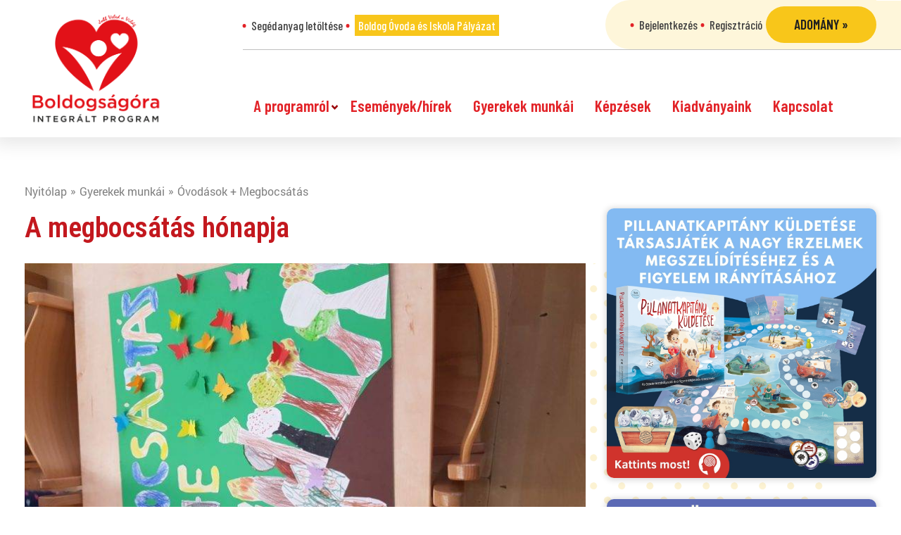

--- FILE ---
content_type: text/html; charset=UTF-8
request_url: https://boldogsagora.hu/gyerekek-munkai/a-megbocsatas-honapja-4/
body_size: 15152
content:
<!DOCTYPE html><html lang="hu" prefix="og: http://ogp.me/ns# fb: http://ogp.me/ns/fb#"><head><meta charset="UTF-8"><meta charset="UTF-8"><meta name="viewport" content="width=device-width, initial-scale=1, minimum-scale=1"><style id="tb_inline_styles" data-no-optimize="1">.tb_animation_on{overflow-x:hidden}.themify_builder .wow{visibility:hidden;animation-fill-mode:both}[data-tf-animation]{will-change:transform,opacity,visibility}.themify_builder .tf_lax_done{transition-duration:.8s;transition-timing-function:cubic-bezier(.165,.84,.44,1)}[data-sticky-active].tb_sticky_scroll_active{z-index:1}[data-sticky-active].tb_sticky_scroll_active .hide-on-stick{display:none}@media(min-width:1025px){.hide-desktop{width:0!important;height:0!important;padding:0!important;visibility:hidden!important;margin:0!important;display:table-column!important;background:0!important}}@media(min-width:769px) and (max-width:1024px){.hide-tablet_landscape{width:0!important;height:0!important;padding:0!important;visibility:hidden!important;margin:0!important;display:table-column!important;background:0!important}}@media(min-width:481px) and (max-width:768px){.hide-tablet{width:0!important;height:0!important;padding:0!important;visibility:hidden!important;margin:0!important;display:table-column!important;background:0!important}}@media(max-width:480px){.hide-mobile{width:0!important;height:0!important;padding:0!important;visibility:hidden!important;margin:0!important;display:table-column!important;background:0!important}}@media(max-width:480px){
		    .themify_map.tf_map_loaded{width:100%!important}
		    .ui.builder_button,.ui.nav li a{padding:.525em 1.15em}
		    .fullheight>.row_inner:not(.tb_col_count_1){min-height:0}
	    }</style><noscript><style>.themify_builder .wow,.wow .tf_lazy{visibility:visible!important}</style></noscript><style id="tf_lazy_style" data-no-optimize="1">[data-tf-src]{
                    opacity:0
                }
                .tf_svg_lazy{
		    content-visibility:auto;
                    transition:filter .3s linear!important;filter:blur(25px);opacity:1;
                    transform:translateZ(0)
                }
                .tf_svg_lazy_loaded{
                    filter:blur(0)
                }
                .module[data-lazy],.module[data-lazy] .ui,.module_row[data-lazy]:not(.tb_first),.module_row[data-lazy]:not(.tb_first)>.row_inner,.module_row:not(.tb_first) .module_column[data-lazy],.module_row:not(.tb_first) .module_subrow[data-lazy],.module_subrow[data-lazy]>.subrow_inner{

		    background-image:none!important
                }</style><noscript><style>[data-tf-src]{
			display:none!important
		    }
		    .tf_svg_lazy{
			filter:none!important;
			opacity:1!important
		    }</style></noscript><style id="tf_lazy_common" data-no-optimize="1">img{
                    max-width:100%;
                    height:auto
                }
			               .tf_fa{display:inline-block;width:1em;height:1em;stroke-width:0;stroke:currentColor;overflow:visible;fill:currentColor;pointer-events:none;vertical-align:middle;text-rendering:optimizeSpeed;buffered-rendering:static}#tf_svg symbol{overflow:visible}.tf_lazy{position:relative;visibility:visible;display:block;opacity:.3}.wow .tf_lazy{visibility:hidden;opacity:1;position:static;display:inline}div.tf_audio_lazy audio{visibility:hidden;height:0;display:inline}.mejs-container{visibility:visible}.tf_iframe_lazy{transition:opacity .3s ease-in-out;min-height:10px}.tf_carousel .tf_swiper-wrapper{display:flex}.tf_carousel .tf_swiper-slide{flex-shrink:0;opacity:0;width:100%;height:100%}.tf_carousel .tf_lazy{contain:none}.tf_swiper-wrapper>br,.tf_lazy.tf_swiper-wrapper .tf_lazy:after,.tf_lazy.tf_swiper-wrapper .tf_lazy:before{display:none}.tf_lazy:after,.tf_lazy:before{content:'';display:inline-block;position:absolute;width:10px!important;height:10px!important;margin:0 3px;top:50%!important;right:50%!important;left:auto!important;border-radius:100%;background-color:currentColor;visibility:visible;animation:tf-hrz-loader infinite .75s cubic-bezier(.2,.68,.18,1.08)}.tf_lazy:after{width:6px!important;height:6px!important;right:auto!important;left:50%!important;margin-top:3px;animation-delay:-.4s}@keyframes tf-hrz-loader{0%{transform:scale(1);opacity:1}50%{transform:scale(.1);opacity:.6}100%{transform:scale(1);opacity:1}}.tf_lazy_lightbox{position:fixed;background:rgba(11,11,11,.8);color:#ccc;top:0;left:0;display:flex;align-items:center;justify-content:center;z-index:999}.tf_lazy_lightbox .tf_lazy:after,.tf_lazy_lightbox .tf_lazy:before{background:#fff}.tf_vd_lazy{display:flex;flex-wrap:wrap}.tf_w.tf_vd_lazy video{width:100%;height:auto;position:static;object-fit:cover}</style><link type="image/png" href="https://boldogsagora.hu/ae-content/uploads/2019/08/bo_favicon.png" rel="apple-touch-icon" /><link type="image/png" href="https://boldogsagora.hu/ae-content/uploads/2019/08/bo_favicon.png" rel="icon" /><title>Boldogságóra Program</title><meta name='robots' content='max-image-preview:large' /><link rel="alternate" type="application/rss+xml" title="Boldogságóra Program &raquo; hírcsatorna" href="https://boldogsagora.hu/feed/" /><link rel="alternate" type="application/rss+xml" title="Boldogságóra Program &raquo; hozzászólás hírcsatorna" href="https://boldogsagora.hu/comments/feed/" /><link rel="preload" href="https://boldogsagora.hu/ae-content/plugins/litespeed-cache/assets/css/litespeed-dummy.css" as="style" /><style id='classic-theme-styles-inline-css'>/*! This file is auto-generated */
.wp-block-button__link{color:#fff;background-color:#32373c;border-radius:9999px;box-shadow:none;text-decoration:none;padding:calc(.667em + 2px) calc(1.333em + 2px);font-size:1.125em}.wp-block-file__button{background:#32373c;color:#fff;text-decoration:none}</style><style id='global-styles-inline-css'>body{--wp--preset--color--black: #000000;--wp--preset--color--cyan-bluish-gray: #abb8c3;--wp--preset--color--white: #ffffff;--wp--preset--color--pale-pink: #f78da7;--wp--preset--color--vivid-red: #cf2e2e;--wp--preset--color--luminous-vivid-orange: #ff6900;--wp--preset--color--luminous-vivid-amber: #fcb900;--wp--preset--color--light-green-cyan: #7bdcb5;--wp--preset--color--vivid-green-cyan: #00d084;--wp--preset--color--pale-cyan-blue: #8ed1fc;--wp--preset--color--vivid-cyan-blue: #0693e3;--wp--preset--color--vivid-purple: #9b51e0;--wp--preset--gradient--vivid-cyan-blue-to-vivid-purple: linear-gradient(135deg,rgba(6,147,227,1) 0%,rgb(155,81,224) 100%);--wp--preset--gradient--light-green-cyan-to-vivid-green-cyan: linear-gradient(135deg,rgb(122,220,180) 0%,rgb(0,208,130) 100%);--wp--preset--gradient--luminous-vivid-amber-to-luminous-vivid-orange: linear-gradient(135deg,rgba(252,185,0,1) 0%,rgba(255,105,0,1) 100%);--wp--preset--gradient--luminous-vivid-orange-to-vivid-red: linear-gradient(135deg,rgba(255,105,0,1) 0%,rgb(207,46,46) 100%);--wp--preset--gradient--very-light-gray-to-cyan-bluish-gray: linear-gradient(135deg,rgb(238,238,238) 0%,rgb(169,184,195) 100%);--wp--preset--gradient--cool-to-warm-spectrum: linear-gradient(135deg,rgb(74,234,220) 0%,rgb(151,120,209) 20%,rgb(207,42,186) 40%,rgb(238,44,130) 60%,rgb(251,105,98) 80%,rgb(254,248,76) 100%);--wp--preset--gradient--blush-light-purple: linear-gradient(135deg,rgb(255,206,236) 0%,rgb(152,150,240) 100%);--wp--preset--gradient--blush-bordeaux: linear-gradient(135deg,rgb(254,205,165) 0%,rgb(254,45,45) 50%,rgb(107,0,62) 100%);--wp--preset--gradient--luminous-dusk: linear-gradient(135deg,rgb(255,203,112) 0%,rgb(199,81,192) 50%,rgb(65,88,208) 100%);--wp--preset--gradient--pale-ocean: linear-gradient(135deg,rgb(255,245,203) 0%,rgb(182,227,212) 50%,rgb(51,167,181) 100%);--wp--preset--gradient--electric-grass: linear-gradient(135deg,rgb(202,248,128) 0%,rgb(113,206,126) 100%);--wp--preset--gradient--midnight: linear-gradient(135deg,rgb(2,3,129) 0%,rgb(40,116,252) 100%);--wp--preset--font-size--small: 13px;--wp--preset--font-size--medium: 20px;--wp--preset--font-size--large: 36px;--wp--preset--font-size--x-large: 42px;--wp--preset--spacing--20: 0.44rem;--wp--preset--spacing--30: 0.67rem;--wp--preset--spacing--40: 1rem;--wp--preset--spacing--50: 1.5rem;--wp--preset--spacing--60: 2.25rem;--wp--preset--spacing--70: 3.38rem;--wp--preset--spacing--80: 5.06rem;--wp--preset--shadow--natural: 6px 6px 9px rgba(0, 0, 0, 0.2);--wp--preset--shadow--deep: 12px 12px 50px rgba(0, 0, 0, 0.4);--wp--preset--shadow--sharp: 6px 6px 0px rgba(0, 0, 0, 0.2);--wp--preset--shadow--outlined: 6px 6px 0px -3px rgba(255, 255, 255, 1), 6px 6px rgba(0, 0, 0, 1);--wp--preset--shadow--crisp: 6px 6px 0px rgba(0, 0, 0, 1);}:where(.is-layout-flex){gap: 0.5em;}:where(.is-layout-grid){gap: 0.5em;}body .is-layout-flow > .alignleft{float: left;margin-inline-start: 0;margin-inline-end: 2em;}body .is-layout-flow > .alignright{float: right;margin-inline-start: 2em;margin-inline-end: 0;}body .is-layout-flow > .aligncenter{margin-left: auto !important;margin-right: auto !important;}body .is-layout-constrained > .alignleft{float: left;margin-inline-start: 0;margin-inline-end: 2em;}body .is-layout-constrained > .alignright{float: right;margin-inline-start: 2em;margin-inline-end: 0;}body .is-layout-constrained > .aligncenter{margin-left: auto !important;margin-right: auto !important;}body .is-layout-constrained > :where(:not(.alignleft):not(.alignright):not(.alignfull)){max-width: var(--wp--style--global--content-size);margin-left: auto !important;margin-right: auto !important;}body .is-layout-constrained > .alignwide{max-width: var(--wp--style--global--wide-size);}body .is-layout-flex{display: flex;}body .is-layout-flex{flex-wrap: wrap;align-items: center;}body .is-layout-flex > *{margin: 0;}body .is-layout-grid{display: grid;}body .is-layout-grid > *{margin: 0;}:where(.wp-block-columns.is-layout-flex){gap: 2em;}:where(.wp-block-columns.is-layout-grid){gap: 2em;}:where(.wp-block-post-template.is-layout-flex){gap: 1.25em;}:where(.wp-block-post-template.is-layout-grid){gap: 1.25em;}.has-black-color{color: var(--wp--preset--color--black) !important;}.has-cyan-bluish-gray-color{color: var(--wp--preset--color--cyan-bluish-gray) !important;}.has-white-color{color: var(--wp--preset--color--white) !important;}.has-pale-pink-color{color: var(--wp--preset--color--pale-pink) !important;}.has-vivid-red-color{color: var(--wp--preset--color--vivid-red) !important;}.has-luminous-vivid-orange-color{color: var(--wp--preset--color--luminous-vivid-orange) !important;}.has-luminous-vivid-amber-color{color: var(--wp--preset--color--luminous-vivid-amber) !important;}.has-light-green-cyan-color{color: var(--wp--preset--color--light-green-cyan) !important;}.has-vivid-green-cyan-color{color: var(--wp--preset--color--vivid-green-cyan) !important;}.has-pale-cyan-blue-color{color: var(--wp--preset--color--pale-cyan-blue) !important;}.has-vivid-cyan-blue-color{color: var(--wp--preset--color--vivid-cyan-blue) !important;}.has-vivid-purple-color{color: var(--wp--preset--color--vivid-purple) !important;}.has-black-background-color{background-color: var(--wp--preset--color--black) !important;}.has-cyan-bluish-gray-background-color{background-color: var(--wp--preset--color--cyan-bluish-gray) !important;}.has-white-background-color{background-color: var(--wp--preset--color--white) !important;}.has-pale-pink-background-color{background-color: var(--wp--preset--color--pale-pink) !important;}.has-vivid-red-background-color{background-color: var(--wp--preset--color--vivid-red) !important;}.has-luminous-vivid-orange-background-color{background-color: var(--wp--preset--color--luminous-vivid-orange) !important;}.has-luminous-vivid-amber-background-color{background-color: var(--wp--preset--color--luminous-vivid-amber) !important;}.has-light-green-cyan-background-color{background-color: var(--wp--preset--color--light-green-cyan) !important;}.has-vivid-green-cyan-background-color{background-color: var(--wp--preset--color--vivid-green-cyan) !important;}.has-pale-cyan-blue-background-color{background-color: var(--wp--preset--color--pale-cyan-blue) !important;}.has-vivid-cyan-blue-background-color{background-color: var(--wp--preset--color--vivid-cyan-blue) !important;}.has-vivid-purple-background-color{background-color: var(--wp--preset--color--vivid-purple) !important;}.has-black-border-color{border-color: var(--wp--preset--color--black) !important;}.has-cyan-bluish-gray-border-color{border-color: var(--wp--preset--color--cyan-bluish-gray) !important;}.has-white-border-color{border-color: var(--wp--preset--color--white) !important;}.has-pale-pink-border-color{border-color: var(--wp--preset--color--pale-pink) !important;}.has-vivid-red-border-color{border-color: var(--wp--preset--color--vivid-red) !important;}.has-luminous-vivid-orange-border-color{border-color: var(--wp--preset--color--luminous-vivid-orange) !important;}.has-luminous-vivid-amber-border-color{border-color: var(--wp--preset--color--luminous-vivid-amber) !important;}.has-light-green-cyan-border-color{border-color: var(--wp--preset--color--light-green-cyan) !important;}.has-vivid-green-cyan-border-color{border-color: var(--wp--preset--color--vivid-green-cyan) !important;}.has-pale-cyan-blue-border-color{border-color: var(--wp--preset--color--pale-cyan-blue) !important;}.has-vivid-cyan-blue-border-color{border-color: var(--wp--preset--color--vivid-cyan-blue) !important;}.has-vivid-purple-border-color{border-color: var(--wp--preset--color--vivid-purple) !important;}.has-vivid-cyan-blue-to-vivid-purple-gradient-background{background: var(--wp--preset--gradient--vivid-cyan-blue-to-vivid-purple) !important;}.has-light-green-cyan-to-vivid-green-cyan-gradient-background{background: var(--wp--preset--gradient--light-green-cyan-to-vivid-green-cyan) !important;}.has-luminous-vivid-amber-to-luminous-vivid-orange-gradient-background{background: var(--wp--preset--gradient--luminous-vivid-amber-to-luminous-vivid-orange) !important;}.has-luminous-vivid-orange-to-vivid-red-gradient-background{background: var(--wp--preset--gradient--luminous-vivid-orange-to-vivid-red) !important;}.has-very-light-gray-to-cyan-bluish-gray-gradient-background{background: var(--wp--preset--gradient--very-light-gray-to-cyan-bluish-gray) !important;}.has-cool-to-warm-spectrum-gradient-background{background: var(--wp--preset--gradient--cool-to-warm-spectrum) !important;}.has-blush-light-purple-gradient-background{background: var(--wp--preset--gradient--blush-light-purple) !important;}.has-blush-bordeaux-gradient-background{background: var(--wp--preset--gradient--blush-bordeaux) !important;}.has-luminous-dusk-gradient-background{background: var(--wp--preset--gradient--luminous-dusk) !important;}.has-pale-ocean-gradient-background{background: var(--wp--preset--gradient--pale-ocean) !important;}.has-electric-grass-gradient-background{background: var(--wp--preset--gradient--electric-grass) !important;}.has-midnight-gradient-background{background: var(--wp--preset--gradient--midnight) !important;}.has-small-font-size{font-size: var(--wp--preset--font-size--small) !important;}.has-medium-font-size{font-size: var(--wp--preset--font-size--medium) !important;}.has-large-font-size{font-size: var(--wp--preset--font-size--large) !important;}.has-x-large-font-size{font-size: var(--wp--preset--font-size--x-large) !important;}
.wp-block-navigation a:where(:not(.wp-element-button)){color: inherit;}
:where(.wp-block-post-template.is-layout-flex){gap: 1.25em;}:where(.wp-block-post-template.is-layout-grid){gap: 1.25em;}
:where(.wp-block-columns.is-layout-flex){gap: 2em;}:where(.wp-block-columns.is-layout-grid){gap: 2em;}
.wp-block-pullquote{font-size: 1.5em;line-height: 1.6;}</style><link rel="preload" href="https://boldogsagora.hu/ae-content/plugins/wp-embed-facebook/templates/lightbox/css/lightbox.css" as="style" /><link data-optimized="1" rel='stylesheet' id='wpemfb-lightbox-css' href='https://boldogsagora.hu/ae-content/litespeed/css/00da34c7e226380038f10b7b9963c45d.css?ver=3c45d' media='all' /><link rel="preload" href="https://boldogsagora.hu/ae-content/plugins/elementor/assets/lib/eicons/css/elementor-icons.min.css" as="style" /><link data-optimized="1" rel='stylesheet' id='elementor-icons-css' href='https://boldogsagora.hu/ae-content/litespeed/css/fc2cdc3db8c3bb2bcb0a2a36b4445173.css?ver=45173' media='all' /><link rel="preload" href="https://boldogsagora.hu/ae-content/plugins/elementor/assets/css/frontend-lite.min.css" as="style" /><link data-optimized="1" rel='stylesheet' id='elementor-frontend-css' href='https://boldogsagora.hu/ae-content/litespeed/css/6f221f1f73861b1ebbb939e00ba95c12.css?ver=95c12' media='all' /><link rel="preload" href="https://boldogsagora.hu/ae-content/plugins/elementor/assets/lib/swiper/v8/css/swiper.min.css" as="style" /><link data-optimized="1" rel='stylesheet' id='swiper-css' href='https://boldogsagora.hu/ae-content/litespeed/css/a1ec16fcc7b06a42cabf38495ad6ac16.css?ver=6ac16' media='all' /><link rel="preload" href="https://boldogsagora.hu/ae-content/uploads/elementor/css/post-255192.css" as="style" /><link data-optimized="1" rel='stylesheet' id='elementor-post-255192-css' href='https://boldogsagora.hu/ae-content/litespeed/css/a78310adea265c600b0089fb90367313.css?ver=67313' media='all' /><link rel="preload" href="https://boldogsagora.hu/ae-content/plugins/elementor-pro/assets/css/frontend-lite.min.css" as="style" /><link data-optimized="1" rel='stylesheet' id='elementor-pro-css' href='https://boldogsagora.hu/ae-content/litespeed/css/cc4cc07ff625754d2282e52aaaf10ffb.css?ver=10ffb' media='all' /><link rel="preload" href="https://boldogsagora.hu/ae-content/uploads/elementor/css/global.css" as="style" /><link data-optimized="1" rel='stylesheet' id='elementor-global-css' href='https://boldogsagora.hu/ae-content/litespeed/css/d4959823689da0c22cb9f8daa9543601.css?ver=43601' media='all' /><link rel="preload" href="https://boldogsagora.hu/ae-content/themes/bo/js/plugins/sidr/jquery.sidr.light.min.css" as="style" /><link data-optimized="1" rel='stylesheet' id='jquery-sidr-css' href='https://boldogsagora.hu/ae-content/litespeed/css/eeea850af7ca48847f7a7854a4fae7ba.css?ver=ae7ba' media='all' /><link rel="preload" href="https://boldogsagora.hu/ae-content/themes/bo/js/plugins/bxslider/jquery.bxslider.min.css" as="style" /><link data-optimized="1" rel='stylesheet' id='jquery-bxslider-css' href='https://boldogsagora.hu/ae-content/litespeed/css/826be9342dc3a123d1f5687cdcaa8be3.css?ver=a8be3' media='all' /><link rel="preload" href="https://boldogsagora.hu/ae-content/themes/bo/js/plugins/magnificpopup/magnific-popup.min.css" as="style" /><link data-optimized="1" rel='stylesheet' id='jquery-magnific-popup-css' href='https://boldogsagora.hu/ae-content/litespeed/css/f0039597fd333c251c1dd03de30c8c75.css?ver=c8c75' media='all' /><link rel="preload" href="https://boldogsagora.hu/ae-content/themes/bo/css/sitebuild.min.css" as="style" /><link data-optimized="1" rel='stylesheet' id='sitebuild-css' href='https://boldogsagora.hu/ae-content/litespeed/css/ebed017f7a224d5350f7e6e2c0dcbcbc.css?ver=cbcbc' media='all' /><link rel="preload" href="https://boldogsagora.hu/ae-content/themes/bo/css/style.css" as="style" /><link data-optimized="1" rel='stylesheet' id='child-style-css' href='https://boldogsagora.hu/ae-content/litespeed/css/2aa4ba77737f857fcf5909cc5e5bde89.css?ver=bde89' media='all' /><link rel="preload" href="https://boldogsagora.hu/ae-content/themes/bo/css/media-queries.css" as="style" /><link data-optimized="1" rel='stylesheet' id='child-media-queries-css' href='https://boldogsagora.hu/ae-content/litespeed/css/93e7e25b07476a1bd627f9c13aab30ac.css?ver=b30ac' media='all' /><link rel="preload" href="https://fonts.googleapis.com/css?family=Roboto%3A100%2C100italic%2C200%2C200italic%2C300%2C300italic%2C400%2C400italic%2C500%2C500italic%2C600%2C600italic%2C700%2C700italic%2C800%2C800italic%2C900%2C900italic%7CRoboto+Slab%3A100%2C100italic%2C200%2C200italic%2C300%2C300italic%2C400%2C400italic%2C500%2C500italic%2C600%2C600italic%2C700%2C700italic%2C800%2C800italic%2C900%2C900italic%7CRoboto+Condensed%3A100%2C100italic%2C200%2C200italic%2C300%2C300italic%2C400%2C400italic%2C500%2C500italic%2C600%2C600italic%2C700%2C700italic%2C800%2C800italic%2C900%2C900italic&#038;display=swap&#038;subset=latin-ext&#038;ver=6.4.7" as="style" /><link rel='stylesheet' id='google-fonts-1-css' href='https://fonts.googleapis.com/css?family=Roboto%3A100%2C100italic%2C200%2C200italic%2C300%2C300italic%2C400%2C400italic%2C500%2C500italic%2C600%2C600italic%2C700%2C700italic%2C800%2C800italic%2C900%2C900italic%7CRoboto+Slab%3A100%2C100italic%2C200%2C200italic%2C300%2C300italic%2C400%2C400italic%2C500%2C500italic%2C600%2C600italic%2C700%2C700italic%2C800%2C800italic%2C900%2C900italic%7CRoboto+Condensed%3A100%2C100italic%2C200%2C200italic%2C300%2C300italic%2C400%2C400italic%2C500%2C500italic%2C600%2C600italic%2C700%2C700italic%2C800%2C800italic%2C900%2C900italic&#038;display=swap&#038;subset=latin-ext&#038;ver=6.4.7' media='all' /><link rel="preconnect" href="https://fonts.gstatic.com/" crossorigin><script src="https://boldogsagora.hu/wp-includes/js/jquery/jquery.min.js" id="jquery-core-js"></script> <script data-optimized="1" src="https://boldogsagora.hu/ae-content/litespeed/js/2d197d338ce874634ddad4bc7953b7f9.js?ver=3b7f9" id="wpemfb-lightbox-js" defer data-deferred="1"></script> <script id="wpemfb-fbjs-js-extra" src="[data-uri]" defer></script> <script data-optimized="1" src="https://boldogsagora.hu/ae-content/litespeed/js/eb7d60c99177a3ce70611cc165f000b5.js?ver=000b5" id="wpemfb-fbjs-js" defer data-deferred="1"></script> <script data-optimized="1" src="https://boldogsagora.hu/ae-content/litespeed/js/f8e79c69d93c5d730d80173ee43e928b.js?ver=e928b" id="modernizr-js" defer data-deferred="1"></script> <script data-optimized="1" src="https://boldogsagora.hu/ae-content/litespeed/js/96091fc6946498b97c467710a2719139.js?ver=19139" id="jquery-sidr-js" defer data-deferred="1"></script> <script data-optimized="1" src="https://boldogsagora.hu/ae-content/litespeed/js/4b89b289771ebc70032c8e7d92717a5f.js?ver=17a5f" id="jquery-easing-js" defer data-deferred="1"></script> <script data-optimized="1" src="https://boldogsagora.hu/ae-content/litespeed/js/c813fddc68d6d22a36919bc1308d330b.js?ver=d330b" id="jquery-bxslider-js" defer data-deferred="1"></script> <script data-optimized="1" src="https://boldogsagora.hu/ae-content/litespeed/js/fc074e31a2afe9348b5f7f7419cfba92.js?ver=fba92" id="jquery-magnific-popup-js" defer data-deferred="1"></script> <script data-optimized="1" src="https://boldogsagora.hu/ae-content/litespeed/js/3a0a3af514e3fe4cd3527a50f2bd7a33.js?ver=d7a33" id="sitebuild-js" defer data-deferred="1"></script> <script data-optimized="1" src="https://boldogsagora.hu/ae-content/litespeed/js/e2d5795aa8b07e8b6048db295dafa779.js?ver=fa779" id="child-script-js" defer data-deferred="1"></script> <link rel="https://api.w.org/" href="https://boldogsagora.hu/wp-json/" /><link rel="EditURI" type="application/rsd+xml" title="RSD" href="https://boldogsagora.hu/xmlrpc.php?rsd" /><meta name="generator" content="WordPress 6.4.7" /><link rel="canonical" href="https://boldogsagora.hu/gyerekek-munkai/a-megbocsatas-honapja-4/" /><link rel='shortlink' href='https://boldogsagora.hu/?p=174938' /><link rel="alternate" type="application/json+oembed" href="https://boldogsagora.hu/wp-json/oembed/1.0/embed?url=https%3A%2F%2Fboldogsagora.hu%2Fgyerekek-munkai%2Fa-megbocsatas-honapja-4%2F" /><link rel="alternate" type="text/xml+oembed" href="https://boldogsagora.hu/wp-json/oembed/1.0/embed?url=https%3A%2F%2Fboldogsagora.hu%2Fgyerekek-munkai%2Fa-megbocsatas-honapja-4%2F&#038;format=xml" /><meta name="generator" content="Elementor 3.19.4; features: e_optimized_assets_loading, e_optimized_css_loading, additional_custom_breakpoints, block_editor_assets_optimize, e_image_loading_optimization; settings: css_print_method-external, google_font-enabled, font_display-swap">
 <script>(function(w,d,s,l,i){w[l]=w[l]||[];w[l].push({'gtm.start':
new Date().getTime(),event:'gtm.js'});var f=d.getElementsByTagName(s)[0],
j=d.createElement(s),dl=l!='dataLayer'?'&l='+l:'';j.async=true;j.src=
'https://www.googletagmanager.com/gtm.js?id='+i+dl;f.parentNode.insertBefore(j,f);
})(window,document,'script','dataLayer','GTM-ML9JJMP');</script>  <script src="https://www.googletagmanager.com/gtag/js?id=UA-34103006-4" defer data-deferred="1"></script> <script src="[data-uri]" defer></script>  <script src="[data-uri]" defer></script> <noscript>
<img height="1" width="1" data-no-script src="https://www.facebook.com/tr?id=392323797821386&ev=PageView&noscript=1" />
</noscript><link rel="prefetch" href="https://boldogsagora.hu/ae-content/themes/basic/js/themify.script.min.js?ver=7.1.1" as="script" fetchpriority="low"/><link rel="preload" href="https://boldogsagora.hu/ae-content/themes/basic/themify/themify-builder/js/themify.builder.script.min.js?ver=7.1.1" as="script" fetchpriority="low"/><link rel="preload" href="https://boldogsagora.hu/ae-content/uploads/2021/05/20210423_101619-1-1024x768-800x600.jpg" as="image" imagesrcset="https://boldogsagora.hu/ae-content/uploads/2021/05/20210423_101619-1-1024x768-800x600.jpg 800w, https://boldogsagora.hu/ae-content/uploads/2021/05/20210423_101619-1-300x225.jpg 300w, https://boldogsagora.hu/ae-content/uploads/2021/05/20210423_101619-1-768x576.jpg 768w, https://boldogsagora.hu/ae-content/uploads/2021/05/20210423_101619-1-1024x768.jpg 1024w" imagesizes="(max-width: 800px) 100vw, 800px" fetchpriority="high"/><style id="tf_gf_fonts_style">@font-face{font-family:'Old Standard TT';font-style:italic;font-display:swap;src:url(https://fonts.gstatic.com/s/oldstandardtt/v22/MwQsbh3o1vLImiwAVvYawgcf2eVer2q3bHNiZg.woff2) format('woff2');unicode-range:U+0460-052F,U+1C80-1C8A,U+20B4,U+2DE0-2DFF,U+A640-A69F,U+FE2E-FE2F;}@font-face{font-family:'Old Standard TT';font-style:italic;font-display:swap;src:url(https://fonts.gstatic.com/s/oldstandardtt/v22/MwQsbh3o1vLImiwAVvYawgcf2eVer2q-bHNiZg.woff2) format('woff2');unicode-range:U+0301,U+0400-045F,U+0490-0491,U+04B0-04B1,U+2116;}@font-face{font-family:'Old Standard TT';font-style:italic;font-display:swap;src:url(https://fonts.gstatic.com/s/oldstandardtt/v22/MwQsbh3o1vLImiwAVvYawgcf2eVer2q1bHNiZg.woff2) format('woff2');unicode-range:U+0102-0103,U+0110-0111,U+0128-0129,U+0168-0169,U+01A0-01A1,U+01AF-01B0,U+0300-0301,U+0303-0304,U+0308-0309,U+0323,U+0329,U+1EA0-1EF9,U+20AB;}@font-face{font-family:'Old Standard TT';font-style:italic;font-display:swap;src:url(https://fonts.gstatic.com/s/oldstandardtt/v22/MwQsbh3o1vLImiwAVvYawgcf2eVer2q0bHNiZg.woff2) format('woff2');unicode-range:U+0100-02BA,U+02BD-02C5,U+02C7-02CC,U+02CE-02D7,U+02DD-02FF,U+0304,U+0308,U+0329,U+1D00-1DBF,U+1E00-1E9F,U+1EF2-1EFF,U+2020,U+20A0-20AB,U+20AD-20C0,U+2113,U+2C60-2C7F,U+A720-A7FF;}@font-face{font-family:'Old Standard TT';font-style:italic;font-display:swap;src:url(https://fonts.gstatic.com/s/oldstandardtt/v22/MwQsbh3o1vLImiwAVvYawgcf2eVer2q6bHM.woff2) format('woff2');unicode-range:U+0000-00FF,U+0131,U+0152-0153,U+02BB-02BC,U+02C6,U+02DA,U+02DC,U+0304,U+0308,U+0329,U+2000-206F,U+20AC,U+2122,U+2191,U+2193,U+2212,U+2215,U+FEFF,U+FFFD;}@font-face{font-family:'Old Standard TT';font-display:swap;src:url(https://fonts.gstatic.com/s/oldstandardtt/v22/MwQubh3o1vLImiwAVvYawgcf2eVep1q4dHc.woff2) format('woff2');unicode-range:U+0460-052F,U+1C80-1C8A,U+20B4,U+2DE0-2DFF,U+A640-A69F,U+FE2E-FE2F;}@font-face{font-family:'Old Standard TT';font-display:swap;src:url(https://fonts.gstatic.com/s/oldstandardtt/v22/MwQubh3o1vLImiwAVvYawgcf2eVerlq4dHc.woff2) format('woff2');unicode-range:U+0301,U+0400-045F,U+0490-0491,U+04B0-04B1,U+2116;}@font-face{font-family:'Old Standard TT';font-display:swap;src:url(https://fonts.gstatic.com/s/oldstandardtt/v22/MwQubh3o1vLImiwAVvYawgcf2eVepVq4dHc.woff2) format('woff2');unicode-range:U+0102-0103,U+0110-0111,U+0128-0129,U+0168-0169,U+01A0-01A1,U+01AF-01B0,U+0300-0301,U+0303-0304,U+0308-0309,U+0323,U+0329,U+1EA0-1EF9,U+20AB;}@font-face{font-family:'Old Standard TT';font-display:swap;src:url(https://fonts.gstatic.com/s/oldstandardtt/v22/MwQubh3o1vLImiwAVvYawgcf2eVepFq4dHc.woff2) format('woff2');unicode-range:U+0100-02BA,U+02BD-02C5,U+02C7-02CC,U+02CE-02D7,U+02DD-02FF,U+0304,U+0308,U+0329,U+1D00-1DBF,U+1E00-1E9F,U+1EF2-1EFF,U+2020,U+20A0-20AB,U+20AD-20C0,U+2113,U+2C60-2C7F,U+A720-A7FF;}@font-face{font-family:'Old Standard TT';font-display:swap;src:url(https://fonts.gstatic.com/s/oldstandardtt/v22/MwQubh3o1vLImiwAVvYawgcf2eVeqlq4.woff2) format('woff2');unicode-range:U+0000-00FF,U+0131,U+0152-0153,U+02BB-02BC,U+02C6,U+02DA,U+02DC,U+0304,U+0308,U+0329,U+2000-206F,U+20AC,U+2122,U+2191,U+2193,U+2212,U+2215,U+FEFF,U+FFFD;}@font-face{font-family:'Old Standard TT';font-weight:700;font-display:swap;src:url(https://fonts.gstatic.com/s/oldstandardtt/v22/MwQrbh3o1vLImiwAVvYawgcf2eVWEX-tRlZfX80.woff2) format('woff2');unicode-range:U+0460-052F,U+1C80-1C8A,U+20B4,U+2DE0-2DFF,U+A640-A69F,U+FE2E-FE2F;}@font-face{font-family:'Old Standard TT';font-weight:700;font-display:swap;src:url(https://fonts.gstatic.com/s/oldstandardtt/v22/MwQrbh3o1vLImiwAVvYawgcf2eVWEX-tT1ZfX80.woff2) format('woff2');unicode-range:U+0301,U+0400-045F,U+0490-0491,U+04B0-04B1,U+2116;}@font-face{font-family:'Old Standard TT';font-weight:700;font-display:swap;src:url(https://fonts.gstatic.com/s/oldstandardtt/v22/MwQrbh3o1vLImiwAVvYawgcf2eVWEX-tRFZfX80.woff2) format('woff2');unicode-range:U+0102-0103,U+0110-0111,U+0128-0129,U+0168-0169,U+01A0-01A1,U+01AF-01B0,U+0300-0301,U+0303-0304,U+0308-0309,U+0323,U+0329,U+1EA0-1EF9,U+20AB;}@font-face{font-family:'Old Standard TT';font-weight:700;font-display:swap;src:url(https://fonts.gstatic.com/s/oldstandardtt/v22/MwQrbh3o1vLImiwAVvYawgcf2eVWEX-tRVZfX80.woff2) format('woff2');unicode-range:U+0100-02BA,U+02BD-02C5,U+02C7-02CC,U+02CE-02D7,U+02DD-02FF,U+0304,U+0308,U+0329,U+1D00-1DBF,U+1E00-1E9F,U+1EF2-1EFF,U+2020,U+20A0-20AB,U+20AD-20C0,U+2113,U+2C60-2C7F,U+A720-A7FF;}@font-face{font-family:'Old Standard TT';font-weight:700;font-display:swap;src:url(https://fonts.gstatic.com/s/oldstandardtt/v22/MwQrbh3o1vLImiwAVvYawgcf2eVWEX-tS1Zf.woff2) format('woff2');unicode-range:U+0000-00FF,U+0131,U+0152-0153,U+02BB-02BC,U+02C6,U+02DA,U+02DC,U+0304,U+0308,U+0329,U+2000-206F,U+20AC,U+2122,U+2191,U+2193,U+2212,U+2215,U+FEFF,U+FFFD;}</style><link rel="preload" fetchpriority="high" href="https://boldogsagora.hu/ae-content/uploads/themify-concate/1025421530/themify-1558706620.min.css" as="style"><link data-optimized="1" fetchpriority="high" id="themify_concate-css" rel="stylesheet" href="https://boldogsagora.hu/ae-content/litespeed/css/40aae0241ad2f255ef0f92374c58a6ec.css?ver=8a6ec"><link rel="preconnect" href="https://fonts.gstatic.com" crossorigin/><link rel="dns-prefetch" href="//www.google-analytics.com"/><meta property="og:locale" content="hu_HU"/><meta property="og:site_name" content="Boldogságóra Program"/><meta property="og:title" content="A megbocsátás hónapja"/><meta property="og:url" content="https://boldogsagora.hu/gyerekek-munkai/a-megbocsatas-honapja-4/"/><meta property="og:type" content="article"/><meta property="og:description" content="A megbocsátás hónapja
Végre visszamehettünk az óvodába, így ebben a hónapban már a saját csoportomban tudtam megtartani a foglalkozást. A gyerekek már nagyon várták a boldogságórás tevékenységeket.
Rögtön az első nap kérték tőlem, hogy rakjuk be Bagdi Bella lemezét, mert hiányoztak nekik a motivá"/><meta itemprop="name" content="A megbocsátás hónapja"/><meta itemprop="headline" content="A megbocsátás hónapja"/><meta itemprop="description" content="A megbocsátás hónapja
Végre visszamehettünk az óvodába, így ebben a hónapban már a saját csoportomban tudtam megtartani a foglalkozást. A gyerekek már nagyon várták a boldogságórás tevékenységeket.
Rögtön az első nap kérték tőlem, hogy rakjuk be Bagdi Bella lemezét, mert hiányoztak nekik a motivá"/><meta itemprop="author" content="Etelka Gazdag"/><meta name="twitter:title" content="A megbocsátás hónapja"/><meta name="twitter:url" content="https://boldogsagora.hu/gyerekek-munkai/a-megbocsatas-honapja-4/"/><meta name="twitter:description" content="A megbocsátás hónapja
Végre visszamehettünk az óvodába, így ebben a hónapban már a saját csoportomban tudtam megtartani a foglalkozást. A gyerekek már nagyon várták a boldogságórás tevékenységeket.
Rögtön az első nap kérték tőlem, hogy rakjuk be Bagdi Bella lemezét, mert hiányoztak nekik a motivá"/><meta name="twitter:card" content="summary_large_image"/></head><body class="gyerekek_munkai-template-default single single-gyerekek_munkai postid-174938 not-home skin-default sidebar1 default_width no-home tb_animation_on elementor-default elementor-kit-255192">
<svg id="tf_svg" style="display:none"><defs></defs></svg><script></script>
<noscript><iframe data-no-script src="https://www.googletagmanager.com/ns.html?id=GTM-ML9JJMP"
height="0" width="0" style="display:none;visibility:hidden"></iframe></noscript><main id="main"><div id="site-canvas"><header id="header" itemscope="itemscope" itemtype="https://schema.org/WPHeader"><div class="container"><div class="row"><div class="col-md-3"><div class="site-logo"><a href="https://boldogsagora.hu" title="Boldogságóra Program">Boldogságóra Program</a></div></div><div class="col-md-9"><div class="top-menu-container"><div class="row"><div class="col-md-6"><ul id="menu-top" class="top-menu"><li id="menu-item-843" class="menu-item menu-item-type-custom menu-item-object-custom menu-item-843"><a href="/faliujsag">Segédanyag letöltése</a></li><li id="menu-item-135870" class="menu-item menu-item-type-custom menu-item-object-custom menu-item-135870"><a href="/palyazat">Boldog Óvoda és Iskola Pályázat</a></li></ul></div><div class="col-md-6"><div class="bacgrounded-menu-wrapper"><ul id="menu-top-bg" class="top-menu"><li id="menu-item-481" class="menu-item menu-item-type-post_type menu-item-object-page menu-item-481"><a href="https://boldogsagora.hu/bejelentkezes/">Bejelentkezés</a></li><li id="menu-item-482" class="menu-item menu-item-type-post_type menu-item-object-page menu-item-482"><a href="https://boldogsagora.hu/regisztracio/">Regisztráció</a></li><li id="menu-item-486" class="btn-help menu-item menu-item-type-post_type menu-item-object-page menu-item-486"><a href="https://boldogsagora.hu/segitek/">Adomány »</a></li></ul></div></div></div></div><nav itemscope="itemscope" itemtype="https://schema.org/SiteNavigationElement" class="menu-container"><ul id="menu-main" class="menu"><li id="menu-item-311568" class="menu-item menu-item-type-custom menu-item-object-custom menu-item-has-children menu-item-311568"><a href="#">A programról</a><ul class="sub-menu"><li id="menu-item-303752" class="menu-item menu-item-type-custom menu-item-object-custom menu-item-303752"><a href="https://boldogsagora.hu/tortenetunk/">Történetünk</a></li><li id="menu-item-870" class="menu-item menu-item-type-post_type menu-item-object-page menu-item-870"><a href="https://boldogsagora.hu/szakmai-csapat/">Csapatunk</a></li><li id="menu-item-304153" class="menu-item menu-item-type-post_type menu-item-object-page menu-item-304153"><a href="https://boldogsagora.hu/boldogsagora-integralt-program/">Boldogságóra Integrált Program</a></li><li id="menu-item-212376" class="menu-item menu-item-type-custom menu-item-object-custom menu-item-212376"><a href="/boldogsagora-pedagogus-nagykoveteink/">Pedagógus Nagyköveteink</a></li><li id="menu-item-303753" class="menu-item menu-item-type-custom menu-item-object-custom menu-item-303753"><a href="https://boldogsagora.hu/palyazat/">Boldog Iskola és Óvoda pályázat</a></li><li id="menu-item-197883" class="menu-item menu-item-type-custom menu-item-object-custom menu-item-197883"><a href="/mentorok">Mentorok</a></li><li id="menu-item-274952" class="menu-item menu-item-type-post_type menu-item-object-page menu-item-274952"><a href="https://boldogsagora.hu/ovodak-es-iskolak/">Intézmények listája</a></li><li id="menu-item-285629" class="menu-item menu-item-type-post_type menu-item-object-page menu-item-285629"><a href="https://boldogsagora.hu/boldogsagora-diak-nagykoveteink/">Diák Nagyköveteink</a></li><li id="menu-item-839" class="menu-item menu-item-type-custom menu-item-object-custom menu-item-839"><a href="/velemenyek">Visszajelzések a programról</a></li><li id="menu-item-292109" class="menu-item menu-item-type-custom menu-item-object-custom menu-item-292109"><a href="/uzenet-szuloknek">Üzenet szülőknek</a></li><li id="menu-item-266667" class="menu-item menu-item-type-custom menu-item-object-custom menu-item-266667"><a href="/blog">Blog</a></li><li id="menu-item-1048" class="menu-item menu-item-type-custom menu-item-object-custom menu-item-1048"><a href="/kutatas">Kutatás</a></li></ul></li><li id="menu-item-328879" class="menu-item menu-item-type-post_type menu-item-object-page menu-item-328879"><a href="https://boldogsagora.hu/sajto/">Események/hírek</a></li><li id="menu-item-651" class="menu-item menu-item-type-custom menu-item-object-custom menu-item-651"><a href="/gyerekek-munkai">Gyerekek munkái</a></li><li id="menu-item-171006" class="menu-item menu-item-type-custom menu-item-object-custom menu-item-171006"><a href="http://kepzes.boldogsagora.hu">Képzések</a></li><li id="menu-item-132963" class="menu-item menu-item-type-custom menu-item-object-custom menu-item-132963"><a href="/kiadvanyaink">Kiadványaink</a></li><li id="menu-item-132968" class="menu-item menu-item-type-custom menu-item-object-custom menu-item-132968"><a href="/kapcsolat">Kapcsolat</a></li></ul>								<a id="mobile-menu" class="hamburger" data-href="#sidr" href="javascript:void(0)">
<i class="fa fa-bars" aria-hidden="true"></i>
</a></nav></div></div></div><div id="sidr"><div class="sidr-content" style="display:none">
<a class="sidr-class-sidr-button-close" href="javascript:void(0)">
<i class="fa fa-times" aria-hidden="true"></i>
</a><div class="clear"></div><ul id="mobile-top-bg-alt-menu" class="mobile-menu"><li class="menu-item menu-item-type-post_type menu-item-object-page menu-item-481"><a href="https://boldogsagora.hu/bejelentkezes/">Bejelentkezés</a></li><li class="menu-item menu-item-type-post_type menu-item-object-page menu-item-482"><a href="https://boldogsagora.hu/regisztracio/">Regisztráció</a></li><li class="btn-help menu-item menu-item-type-post_type menu-item-object-page menu-item-486"><a href="https://boldogsagora.hu/segitek/">Adomány »</a></li></ul><ul id="mobile-top-menu" class="mobile-menu"><li class="menu-item menu-item-type-custom menu-item-object-custom menu-item-843"><a href="/faliujsag">Segédanyag letöltése</a></li><li class="menu-item menu-item-type-custom menu-item-object-custom menu-item-135870"><a href="/palyazat">Boldog Óvoda és Iskola Pályázat</a></li></ul><ul id="mobile-main-menu" class="mobile-menu"><li class="menu-item menu-item-type-custom menu-item-object-custom menu-item-has-children menu-item-311568"><a href="#">A programról</a><ul class="sub-menu"><li class="menu-item menu-item-type-custom menu-item-object-custom menu-item-303752"><a href="https://boldogsagora.hu/tortenetunk/">Történetünk</a></li><li class="menu-item menu-item-type-post_type menu-item-object-page menu-item-870"><a href="https://boldogsagora.hu/szakmai-csapat/">Csapatunk</a></li><li class="menu-item menu-item-type-post_type menu-item-object-page menu-item-304153"><a href="https://boldogsagora.hu/boldogsagora-integralt-program/">Boldogságóra Integrált Program</a></li><li class="menu-item menu-item-type-custom menu-item-object-custom menu-item-212376"><a href="/boldogsagora-pedagogus-nagykoveteink/">Pedagógus Nagyköveteink</a></li><li class="menu-item menu-item-type-custom menu-item-object-custom menu-item-303753"><a href="https://boldogsagora.hu/palyazat/">Boldog Iskola és Óvoda pályázat</a></li><li class="menu-item menu-item-type-custom menu-item-object-custom menu-item-197883"><a href="/mentorok">Mentorok</a></li><li class="menu-item menu-item-type-post_type menu-item-object-page menu-item-274952"><a href="https://boldogsagora.hu/ovodak-es-iskolak/">Intézmények listája</a></li><li class="menu-item menu-item-type-post_type menu-item-object-page menu-item-285629"><a href="https://boldogsagora.hu/boldogsagora-diak-nagykoveteink/">Diák Nagyköveteink</a></li><li class="menu-item menu-item-type-custom menu-item-object-custom menu-item-839"><a href="/velemenyek">Visszajelzések a programról</a></li><li class="menu-item menu-item-type-custom menu-item-object-custom menu-item-292109"><a href="/uzenet-szuloknek">Üzenet szülőknek</a></li><li class="menu-item menu-item-type-custom menu-item-object-custom menu-item-266667"><a href="/blog">Blog</a></li><li class="menu-item menu-item-type-custom menu-item-object-custom menu-item-1048"><a href="/kutatas">Kutatás</a></li></ul></li><li class="menu-item menu-item-type-post_type menu-item-object-page menu-item-328879"><a href="https://boldogsagora.hu/sajto/">Események/hírek</a></li><li class="menu-item menu-item-type-custom menu-item-object-custom menu-item-651"><a href="/gyerekek-munkai">Gyerekek munkái</a></li><li class="menu-item menu-item-type-custom menu-item-object-custom menu-item-171006"><a href="http://kepzes.boldogsagora.hu">Képzések</a></li><li class="menu-item menu-item-type-custom menu-item-object-custom menu-item-132963"><a href="/kiadvanyaink">Kiadványaink</a></li><li class="menu-item menu-item-type-custom menu-item-object-custom menu-item-132968"><a href="/kapcsolat">Kapcsolat</a></li></ul></div></div><div class="sticky-header not-visible top-menu-container"><div class="container"><div class="row"><div class="col-md-1 sticky-header-logo"><h1 class="sticky-logo"><a href="/">Boldogságóra Program</a></h1></div><div class="col-md-6 sticky-menu"><ul id="menu-sticky" class="menu"><li id="menu-item-311567" class="menu-item menu-item-type-custom menu-item-object-custom menu-item-has-children menu-item-311567"><a href="#">A Programról</a><ul class="sub-menu"><li id="menu-item-304219" class="menu-item menu-item-type-custom menu-item-object-custom menu-item-304219"><a href="https://boldogsagora.hu/tortenetunk/">Történetünk</a></li><li id="menu-item-304220" class="menu-item menu-item-type-post_type menu-item-object-page menu-item-304220"><a href="https://boldogsagora.hu/szakmai-csapat/">Csapatunk</a></li><li id="menu-item-304221" class="menu-item menu-item-type-post_type menu-item-object-page menu-item-304221"><a href="https://boldogsagora.hu/boldogsagora-integralt-program/">Boldogságóra Integrált Program</a></li><li id="menu-item-304222" class="menu-item menu-item-type-custom menu-item-object-custom menu-item-304222"><a href="/boldogsagora-pedagogus-nagykoveteink/">Pedagógus Nagyköveteink</a></li><li id="menu-item-304223" class="menu-item menu-item-type-custom menu-item-object-custom menu-item-304223"><a href="https://boldogsagora.hu/palyazat/">Boldog Iskola és Óvoda pályázat</a></li><li id="menu-item-304224" class="menu-item menu-item-type-custom menu-item-object-custom menu-item-304224"><a href="/mentorok">Mentorok</a></li><li id="menu-item-304225" class="menu-item menu-item-type-post_type menu-item-object-page menu-item-304225"><a href="https://boldogsagora.hu/ovodak-es-iskolak/">Intézmények listája</a></li><li id="menu-item-304226" class="menu-item menu-item-type-post_type menu-item-object-page menu-item-304226"><a href="https://boldogsagora.hu/boldogsagora-diak-nagykoveteink/">Diák Nagyköveteink</a></li><li id="menu-item-304227" class="menu-item menu-item-type-custom menu-item-object-custom menu-item-304227"><a href="/velemenyek">Visszajelzések a programról</a></li><li id="menu-item-304228" class="menu-item menu-item-type-custom menu-item-object-custom menu-item-304228"><a href="/uzenet-szuloknek">Üzenet szülőknek</a></li><li id="menu-item-304229" class="menu-item menu-item-type-custom menu-item-object-custom menu-item-304229"><a href="/blog">Blog</a></li><li id="menu-item-304230" class="menu-item menu-item-type-custom menu-item-object-custom menu-item-304230"><a href="/sajto">Sajtó és hírek</a></li></ul></li><li id="menu-item-304231" class="menu-item menu-item-type-custom menu-item-object-custom menu-item-304231"><a href="/gyerekek-munkai">Gyerekek munkái</a></li><li id="menu-item-304232" class="menu-item menu-item-type-custom menu-item-object-custom menu-item-304232"><a href="http://kepzes.boldogsagora.hu">Aktuális képzések</a></li><li id="menu-item-304233" class="menu-item menu-item-type-custom menu-item-object-custom menu-item-304233"><a href="/kiadvanyaink">Kiadványaink</a></li></ul></div><div class="col-md-5 help-text">
<span class="help">7500+ boldogságóra-csoport</span>
<a href="javascript:;" class="btn-help">Segítek »</a></div></div></div></div></header><div id="layout" class="pagewidth clearfix page dotted-bg"><div class="row"><div id="content" class="list-post col-md-8"><article id="post-174938" class="post clearfix  post-174938 gyerekek_munkai type-gyerekek_munkai status-publish hentry kategoria-ovodasok tema-megbocsatas has-post-title no-post-date has-post-category has-post-tag has-post-comment has-post-author"><div class="post-content text text-wrapper text-content"><ol class="breadcrumb"><li><a href='http://boldogsagora.hu'>Nyitólap</a></li><li><a href='/gyerekek-munkai'>Gyerekek munkái</a></li><li><a href='/gyerekek-munkai#kategoria=ovodasok&tema=megbocsatas'>Óvodások + Megbocsátás</a></ol><h2 class="entry-title">A megbocsátás hónapja</h2><div class="image">
<img data-tf-not-load="1" fetchpriority="high" loading="auto" decoding="sync" decoding="async" fetchpriority="high" fetchpriority="high" src="https://boldogsagora.hu/ae-content/uploads/2021/05/20210423_101619-1-1024x768-800x600.jpg" width="800" height="600" class="wp-post-image wp-image-174939" title="20210423_101619-1.jpg" alt="20210423_101619-1.jpg" srcset="https://boldogsagora.hu/ae-content/uploads/2021/05/20210423_101619-1-1024x768-800x600.jpg 800w, https://boldogsagora.hu/ae-content/uploads/2021/05/20210423_101619-1-300x225.jpg 300w, https://boldogsagora.hu/ae-content/uploads/2021/05/20210423_101619-1-768x576.jpg 768w, https://boldogsagora.hu/ae-content/uploads/2021/05/20210423_101619-1-1024x768.jpg 1024w" sizes="(max-width: 800px) 100vw, 800px" /></div><div class="single-content-infoes"><ul class="infoes left"><li class="nickname">Csoport neve: <a href='/gyerekek-munkai#csoport=Boldogmargaretak'>Boldogmargaretak</a></li><br><li class="author">Feltöltötte: Gazdag Etelka</li><br><li>Varázsceruza Óvoda</li></ul><ul class="infoes right"><li class="category">Kategória: <a href='/gyerekek-munkai#kategoria=ovodasok'>Óvodások</a></li><br><li class="topic">Téma: <a href='/gyerekek-munkai#tema=megbocsatas'>Megbocsátás</a></li><br><li><time datetime="2021. 05. 03." class="date entry-date updated">2021. 05. 03.</time></li><li class="show">(125 megtekintés)</li></ul></div>
<span class="post-category"></span><div class="entry-content"><div class="clearfix"></div><div id="fb-root"></div><p>A megbocsátás hónapja<br />
Végre visszamehettünk az óvodába, így ebben a hónapban már a saját csoportomban tudtam megtartani a foglalkozást. A gyerekek már nagyon várták a boldogságórás tevékenységeket.<br />
Rögtön az első nap kérték tőlem, hogy rakjuk be Bagdi Bella lemezét, mert hiányoztak nekik a motivációs dalok. A legtöbben már kívülről fúják az összes dalt, amelyik a „Világomban minden rendben van „című CD-n található.<br />
Bezzeg Andrea: Tündéri bocsánat című meséje elsősorban a lányok tetszését nyerte el. Náluk gyakran előfordul, hogy a napi játék során megsértődnek egymásra és órákig is képesek fenntartani ezt az állapotukat. Éppen ezért az ilyen típusú mesékre ők sokkal fogékonyabbak.   A mese végén feltett kérdésekre nem győztek válaszolni. Rengeteg saját élményt hoztak fel példának.<br />
A megbocsájtás erdeje című plakátot a gyerekek szinte önállóan készítették el. Az általam megrajzolt betűket, kiszínezték, kivágták, a fákat önállóan rajzolták, színezték és vágták ki. A ragasztásban is aktívan segítettek. A pillangókat az egyik asszisztensünk készítette egy másik csoportnak díszítés gyanánt, mivel túl sokat csinált belőle, a gyerekek kértek tőle pár marékkal, amit aztán lelkesen felragasztottak. Mint mindig, most is igazi csapatmunka volt a plakát elkészítése.<br />
A Jön a zombi nevű játék közben gyakoroltuk a varázsszavakat. Én voltam a zombi a gyerekek nagyon élvezték a játékot. A „kérem” „köszönöm” „szeretlek” varázsszavakat szívesen használják, viszont a „sajnálom” és „bocsáss  meg”  sok gyereknek szó szerint nem ment. Két kiscsoportosom még a száját is összeszorította, hogy ne kelljen kimondania. Most visszagondolva rájöttem, hogy ezeknek a szavaknak a kimondása nekünk felnőtteknek is sokszor nehezünkre esik.<br />
A megbocsátás jelét még nem sikerült feltenni a boldogságvár lépcsőfokára, de amint lehet pótoljuk.</p><div id="themify_builder_content-174938" data-postid="174938" class="themify_builder_content themify_builder_content-174938 themify_builder tf_clear"></div><h4>Képek</h4><div class="more-images"><div id='gallery-1' class='gallery galleryid-174938 gallery-columns-3 gallery-size-thumbnail'><figure class='gallery-item'><div class='gallery-icon landscape'>
<a href='https://boldogsagora.hu/ae-content/uploads/2021/05/20210423_101619-1.jpg'><img data-tf-not-load="1" width="150" height="150" src="https://boldogsagora.hu/ae-content/uploads/2021/05/20210423_101619-1-150x150.jpg" class="attachment-thumbnail size-thumbnail" alt="" decoding="async" /></a></div></figure></div></div></div></div></article></div><aside id="sidebar" class="sidebar col-md-4" itemscope="itemscope" itemtype="https://schema.org/WPSidebar"><div class="tb_layout_part_wrap tf_w"><div  class="themify_builder_content themify_builder_content-863 themify_builder not_editable_builder" data-postid="863"><div  data-lazy="1" class="module_row themify_builder_row tb_akls817 tb_first tf_w tf_clearfix"><div class="row_inner col_align_top tb_col_count_1 tf_box tf_rel"><div  data-lazy="1" class="module_column tb-column col-full tb_ywm3817 celcsoport-item-wrapper first"><div class="tb-column-inner tf_box tf_w"><div  class="module module-image tb_qg3v767 rounded drop-shadow  image-top tf_mw" data-lazy="1"><div class="image-wrap tf_rel tf_mw">
<a href="https://mentalfocus.hu/pillanatkapitany-kuldetese/"
rel="noopener" target="_blank"	       >
<img src="data:image/svg+xml;charset=UTF-8,%3Csvg%20xmlns%3D%22http%3A%2F%2Fwww.w3.org%2F2000%2Fsvg%22%20width%3D%221200%22%20height%3D%221200%22%3E%3Cg%20fill%3D%22%2383baf2%22%3E%3Crect%20width%3D%22400%22%20height%3D%22400%22%2F%3E%3Crect%20width%3D%22400%22%20height%3D%22400%22%20x%3D%22400%22%2F%3E%3Crect%20width%3D%22400%22%20height%3D%22400%22%20x%3D%22800%22%2F%3E%3Crect%20width%3D%22400%22%20height%3D%22400%22%20fill%3D%22%23dcecfb%22%20y%3D%22400%22%2F%3E%3Crect%20width%3D%22400%22%20height%3D%22400%22%20fill%3D%22%23e5eff8%22%20x%3D%22400%22%20y%3D%22400%22%2F%3E%3Crect%20width%3D%22400%22%20height%3D%22400%22%20fill%3D%22%2383baf3%22%20x%3D%22800%22%20y%3D%22400%22%2F%3E%3Crect%20width%3D%22400%22%20height%3D%22400%22%20fill%3D%22%23d4d3ce%22%20y%3D%22800%22%2F%3E%3Crect%20width%3D%22400%22%20height%3D%22400%22%20fill%3D%22%23f8f2e4%22%20x%3D%22400%22%20y%3D%22800%22%2F%3E%3Crect%20width%3D%22400%22%20height%3D%22400%22%20fill%3D%22%2356a0cf%22%20x%3D%22800%22%20y%3D%22800%22%2F%3E%3C%2Fg%3E%3C%2Fsvg%3E" loading="lazy" data-lazy="1" decoding="async" width="1200" height="1200" data-tf-src="https://boldogsagora.hu/ae-content/uploads/2025/11/PK_tarsas_hirdetes_4.jpg" class="tf_svg_lazy wp-post-image wp-image-351967" title="PK_tarsas_hirdetes_4" alt="PK_tarsas_hirdetes_4" data-tf-srcset="https://boldogsagora.hu/ae-content/uploads/2025/11/PK_tarsas_hirdetes_4.jpg 1200w, https://boldogsagora.hu/ae-content/uploads/2025/11/PK_tarsas_hirdetes_4-300x300.jpg 300w, https://boldogsagora.hu/ae-content/uploads/2025/11/PK_tarsas_hirdetes_4-1024x1024.jpg 1024w, https://boldogsagora.hu/ae-content/uploads/2025/11/PK_tarsas_hirdetes_4-150x150.jpg 150w, https://boldogsagora.hu/ae-content/uploads/2025/11/PK_tarsas_hirdetes_4-768x768.jpg 768w" data-tf-sizes="(max-width: 1200px) 100vw, 1200px" /><noscript><img data-tf-not-load src="https://boldogsagora.hu/ae-content/uploads/2025/11/PK_tarsas_hirdetes_4.jpg" class="wp-post-image wp-image-351967" title="PK_tarsas_hirdetes_4" alt="PK_tarsas_hirdetes_4" srcset="https://boldogsagora.hu/ae-content/uploads/2025/11/PK_tarsas_hirdetes_4.jpg 1200w, https://boldogsagora.hu/ae-content/uploads/2025/11/PK_tarsas_hirdetes_4-300x300.jpg 300w, https://boldogsagora.hu/ae-content/uploads/2025/11/PK_tarsas_hirdetes_4-1024x1024.jpg 1024w, https://boldogsagora.hu/ae-content/uploads/2025/11/PK_tarsas_hirdetes_4-150x150.jpg 150w, https://boldogsagora.hu/ae-content/uploads/2025/11/PK_tarsas_hirdetes_4-768x768.jpg 768w" sizes="(max-width: 1200px) 100vw, 1200px" /></noscript>	    </a></div></div><div  class="module module-image tb_voll55 rounded drop-shadow  image-top tf_mw" data-lazy="1"><div class="image-wrap tf_rel tf_mw">
<a href="https://mentalfocus.hu/stressz-konyv/"
rel="noopener" target="_blank"	       >
<img src="data:image/svg+xml;charset=UTF-8,%3Csvg%20xmlns%3D%22http%3A%2F%2Fwww.w3.org%2F2000%2Fsvg%22%20width%3D%221080%22%20height%3D%221080%22%3E%3Cg%20fill%3D%22%235c6ab5%22%3E%3Crect%20width%3D%22360%22%20height%3D%22360%22%2F%3E%3Crect%20width%3D%22360%22%20height%3D%22360%22%20x%3D%22360%22%2F%3E%3Crect%20width%3D%22360%22%20height%3D%22360%22%20fill%3D%22%235f69b1%22%20x%3D%22720%22%2F%3E%3Crect%20width%3D%22360%22%20height%3D%22360%22%20fill%3D%22%23f5d206%22%20y%3D%22360%22%2F%3E%3Crect%20width%3D%22360%22%20height%3D%22360%22%20fill%3D%22%23ecd12c%22%20x%3D%22360%22%20y%3D%22360%22%2F%3E%3Crect%20width%3D%22360%22%20height%3D%22360%22%20x%3D%22720%22%20y%3D%22360%22%2F%3E%3Crect%20width%3D%22360%22%20height%3D%22360%22%20fill%3D%22%23f5f3e7%22%20y%3D%22720%22%2F%3E%3Crect%20width%3D%22360%22%20height%3D%22360%22%20fill%3D%22%23fafbe9%22%20x%3D%22360%22%20y%3D%22720%22%2F%3E%3Crect%20width%3D%22360%22%20height%3D%22360%22%20fill%3D%22%23fafbe9%22%20x%3D%22720%22%20y%3D%22720%22%2F%3E%3C%2Fg%3E%3C%2Fsvg%3E" loading="lazy" data-lazy="1" decoding="async" width="1080" height="1080" data-tf-src="https://boldogsagora.hu/ae-content/uploads/2025/11/stresszkonyv_banner_3.jpg" class="tf_svg_lazy wp-post-image wp-image-351968" title="stresszkonyv_banner_3" alt="stresszkonyv_banner_3" data-tf-srcset="https://boldogsagora.hu/ae-content/uploads/2025/11/stresszkonyv_banner_3.jpg 1080w, https://boldogsagora.hu/ae-content/uploads/2025/11/stresszkonyv_banner_3-300x300.jpg 300w, https://boldogsagora.hu/ae-content/uploads/2025/11/stresszkonyv_banner_3-1024x1024.jpg 1024w, https://boldogsagora.hu/ae-content/uploads/2025/11/stresszkonyv_banner_3-150x150.jpg 150w, https://boldogsagora.hu/ae-content/uploads/2025/11/stresszkonyv_banner_3-768x768.jpg 768w" data-tf-sizes="(max-width: 1080px) 100vw, 1080px" /><noscript><img data-tf-not-load src="https://boldogsagora.hu/ae-content/uploads/2025/11/stresszkonyv_banner_3.jpg" class="wp-post-image wp-image-351968" title="stresszkonyv_banner_3" alt="stresszkonyv_banner_3" srcset="https://boldogsagora.hu/ae-content/uploads/2025/11/stresszkonyv_banner_3.jpg 1080w, https://boldogsagora.hu/ae-content/uploads/2025/11/stresszkonyv_banner_3-300x300.jpg 300w, https://boldogsagora.hu/ae-content/uploads/2025/11/stresszkonyv_banner_3-1024x1024.jpg 1024w, https://boldogsagora.hu/ae-content/uploads/2025/11/stresszkonyv_banner_3-150x150.jpg 150w, https://boldogsagora.hu/ae-content/uploads/2025/11/stresszkonyv_banner_3-768x768.jpg 768w" sizes="(max-width: 1080px) 100vw, 1080px" /></noscript>	    </a></div></div></div></div></div></div><div  data-lazy="1" class="module_row themify_builder_row tb_75a280d tf_w tf_clearfix"><div class="row_inner col_align_top tb_col_count_1 tf_box tf_rel"><div  data-lazy="1" class="module_column tb-column col-full tb_98fc82f first"><div class="tb-column-inner tf_box tf_w"><div  class="module module-layout-part tb_78a992f "><div class="tb_layout_part_wrap tf_w"><div  class="themify_builder_content themify_builder_content-880 themify_builder not_editable_builder in_the_loop" data-postid="880"><div  data-lazy="1" class="module_row themify_builder_row celcsoport-item tb_3170ad7 tf_w tf_clearfix"><div class="row_inner col_align_top tb_col_count_1 tf_box tf_rel"><div  data-lazy="1" class="module_column tb-column col-full tb_96de21a celcsoport-item-wrapper first"><div class="tb-column-inner tf_box tf_w"><div  class="module module-image tb_133511e  thumbnail image-top tf_mw" data-lazy="1"><div class="image-wrap tf_rel tf_mw">
<img src="data:image/svg+xml;charset=UTF-8,%3Csvg%20xmlns%3D%22http%3A%2F%2Fwww.w3.org%2F2000%2Fsvg%22%20width%3D%22111%22%20height%3D%22126%22%3E%3Cg%20fill%3D%22%23000000%22%3E%3Crect%20width%3D%2227%22%20height%3D%2231%22%2F%3E%3Crect%20width%3D%2227%22%20height%3D%2231%22%20fill%3D%22%23935c41%22%20x%3D%2227%22%2F%3E%3Crect%20width%3D%2227%22%20height%3D%2231%22%20fill%3D%22%239e6244%22%20x%3D%2254%22%2F%3E%3Crect%20width%3D%2227%22%20height%3D%2231%22%20fill%3D%22%23935c41%22%20x%3D%2281%22%2F%3E%3Crect%20width%3D%2227%22%20height%3D%2231%22%20y%3D%2231%22%2F%3E%3Crect%20width%3D%2227%22%20height%3D%2231%22%20fill%3D%22%23f4a984%22%20x%3D%2227%22%20y%3D%2231%22%2F%3E%3Crect%20width%3D%2227%22%20height%3D%2231%22%20fill%3D%22%23f4a984%22%20x%3D%2254%22%20y%3D%2231%22%2F%3E%3Crect%20width%3D%2227%22%20height%3D%2231%22%20fill%3D%22%23f4a984%22%20x%3D%2281%22%20y%3D%2231%22%2F%3E%3Crect%20width%3D%2227%22%20height%3D%2231%22%20fill%3D%22%23f5b2b6%22%20y%3D%2262%22%2F%3E%3Crect%20width%3D%2227%22%20height%3D%2231%22%20fill%3D%22%236a371a%22%20x%3D%2227%22%20y%3D%2262%22%2F%3E%3Crect%20width%3D%2227%22%20height%3D%2231%22%20fill%3D%22%23d98d6c%22%20x%3D%2254%22%20y%3D%2262%22%2F%3E%3Crect%20width%3D%2227%22%20height%3D%2231%22%20fill%3D%22%236a371a%22%20x%3D%2281%22%20y%3D%2262%22%2F%3E%3Crect%20width%3D%2227%22%20height%3D%2231%22%20fill%3D%22%23f5b2b6%22%20y%3D%2293%22%2F%3E%3Crect%20width%3D%2227%22%20height%3D%2231%22%20fill%3D%22%23ffb12b%22%20x%3D%2227%22%20y%3D%2293%22%2F%3E%3Crect%20width%3D%2227%22%20height%3D%2231%22%20fill%3D%22%23f1eeea%22%20x%3D%2254%22%20y%3D%2293%22%2F%3E%3Crect%20width%3D%2227%22%20height%3D%2231%22%20fill%3D%22%23ffb12b%22%20x%3D%2281%22%20y%3D%2293%22%2F%3E%3C%2Fg%3E%3C%2Fsvg%3E" loading="lazy" data-lazy="1" decoding="async" width="111" height="126" data-tf-src="https://boldogsagora.hu/ae-content/uploads/2018/09/pedagogusvagyok.png" class="tf_svg_lazy wp-post-image wp-image-732" title="pedagógus vagyok" alt="pedagógus vagyok"><noscript><img data-tf-not-load src="https://boldogsagora.hu/ae-content/uploads/2018/09/pedagogusvagyok.png" class="wp-post-image wp-image-732" title="pedagógus vagyok" alt="pedagógus vagyok"></noscript></div></div><div  class="module module-text tb_6957e5d details repeat " data-lazy="1"><div  class="tb_text_wrap"><h3 class="title"><a>Pedagógus vagy?</a></h3><p class="descr">Érdekel a pozitív pedagógia?</p><p><a class="more" href="/uzenet-pedagogusoknak">Akkor kattints ide!</a></p></div></div></div></div></div></div><div  data-lazy="1" class="module_row themify_builder_row celcsoport-item tb_pf0v002 tf_w tf_clearfix"><div class="row_inner col_align_top tb_col_count_1 tf_box tf_rel"><div  data-lazy="1" class="module_column tb-column col-full tb_fu8q009 celcsoport-item-wrapper first"><div class="tb-column-inner tf_box tf_w"><div  class="module module-image tb_91ea980  thumbnail image-top tf_mw" data-lazy="1"><div class="image-wrap tf_rel tf_mw">
<img src="data:image/svg+xml;charset=UTF-8,%3Csvg%20xmlns%3D%22http%3A%2F%2Fwww.w3.org%2F2000%2Fsvg%22%20width%3D%22110%22%20height%3D%22127%22%3E%3Cg%20fill%3D%22%23000000%22%3E%3Crect%20width%3D%2227%22%20height%3D%2231%22%2F%3E%3Crect%20width%3D%2227%22%20height%3D%2231%22%20fill%3D%22%23483931%22%20x%3D%2227%22%2F%3E%3Crect%20width%3D%2227%22%20height%3D%2231%22%20fill%3D%22%23f5b2b6%22%20x%3D%2254%22%2F%3E%3Crect%20width%3D%2227%22%20height%3D%2231%22%20fill%3D%22%23f5b2b6%22%20x%3D%2281%22%2F%3E%3Crect%20width%3D%2227%22%20height%3D%2231%22%20fill%3D%22%23443832%22%20y%3D%2231%22%2F%3E%3Crect%20width%3D%2227%22%20height%3D%2231%22%20fill%3D%22%23f4a984%22%20x%3D%2227%22%20y%3D%2231%22%2F%3E%3Crect%20width%3D%2227%22%20height%3D%2231%22%20fill%3D%22%23443832%22%20x%3D%2254%22%20y%3D%2231%22%2F%3E%3Crect%20width%3D%2227%22%20height%3D%2231%22%20fill%3D%22%23f5b2b6%22%20x%3D%2281%22%20y%3D%2231%22%2F%3E%3Crect%20width%3D%2227%22%20height%3D%2231%22%20fill%3D%22%23443832%22%20y%3D%2262%22%2F%3E%3Crect%20width%3D%2227%22%20height%3D%2231%22%20fill%3D%22%23d49373%22%20x%3D%2227%22%20y%3D%2262%22%2F%3E%3Crect%20width%3D%2227%22%20height%3D%2231%22%20fill%3D%22%23443832%22%20x%3D%2254%22%20y%3D%2262%22%2F%3E%3Crect%20width%3D%2227%22%20height%3D%2231%22%20fill%3D%22%23f5b2b6%22%20x%3D%2281%22%20y%3D%2262%22%2F%3E%3Crect%20width%3D%2227%22%20height%3D%2231%22%20fill%3D%22%23ff5353%22%20y%3D%2293%22%2F%3E%3Crect%20width%3D%2227%22%20height%3D%2231%22%20fill%3D%22%23ff5353%22%20x%3D%2227%22%20y%3D%2293%22%2F%3E%3Crect%20width%3D%2227%22%20height%3D%2231%22%20fill%3D%22%23ff5353%22%20x%3D%2254%22%20y%3D%2293%22%2F%3E%3Crect%20width%3D%2227%22%20height%3D%2231%22%20fill%3D%22%23ff5353%22%20x%3D%2281%22%20y%3D%2293%22%2F%3E%3C%2Fg%3E%3C%2Fsvg%3E" loading="lazy" data-lazy="1" decoding="async" width="110" height="127" data-tf-src="https://boldogsagora.hu/ae-content/uploads/2018/09/szulovagyok.png" class="tf_svg_lazy wp-post-image wp-image-734" title="szülő vagyok" alt="szülő vagyok"><noscript><img data-tf-not-load src="https://boldogsagora.hu/ae-content/uploads/2018/09/szulovagyok.png" class="wp-post-image wp-image-734" title="szülő vagyok" alt="szülő vagyok"></noscript></div></div><div  class="module module-text tb_py1k900 details repeat " data-lazy="1"><div  class="tb_text_wrap"><h3 class="title"><a>Szülő vagy?</a></h3><p class="descr">Érdekel a pozitív gyereknevelés?</p><p><a class="more" href="/uzenet-szuloknek">Akkor kattints ide!</a></p></div></div></div></div></div></div><div  data-lazy="1" class="module_row themify_builder_row celcsoport-item tb_o5l4008 tf_w tf_clearfix"><div class="row_inner col_align_top tb_col_count_1 tf_box tf_rel"><div  data-lazy="1" class="module_column tb-column col-full tb_da9i503 celcsoport-item-wrapper first"><div class="tb-column-inner tf_box tf_w"><div  class="module module-image tb_0d9z006  thumbnail image-top tf_mw" data-lazy="1"><div class="image-wrap tf_rel tf_mw">
<img src="data:image/svg+xml;charset=UTF-8,%3Csvg%20xmlns%3D%22http%3A%2F%2Fwww.w3.org%2F2000%2Fsvg%22%20width%3D%22110%22%20height%3D%22123%22%3E%3Cg%20fill%3D%22%23000000%22%3E%3Crect%20width%3D%2227%22%20height%3D%2230%22%2F%3E%3Crect%20width%3D%2227%22%20height%3D%2230%22%20fill%3D%22%233f4032%22%20x%3D%2227%22%2F%3E%3Crect%20width%3D%2227%22%20height%3D%2230%22%20fill%3D%22%23eda481%22%20x%3D%2254%22%2F%3E%3Crect%20width%3D%2227%22%20height%3D%2230%22%20fill%3D%22%23958372%22%20x%3D%2281%22%2F%3E%3Crect%20width%3D%2227%22%20height%3D%2230%22%20fill%3D%22%234c4d3d%22%20y%3D%2230%22%2F%3E%3Crect%20width%3D%2227%22%20height%3D%2230%22%20fill%3D%22%23545043%22%20x%3D%2227%22%20y%3D%2230%22%2F%3E%3Crect%20width%3D%2227%22%20height%3D%2230%22%20fill%3D%22%23e6a07f%22%20x%3D%2254%22%20y%3D%2230%22%2F%3E%3Crect%20width%3D%2227%22%20height%3D%2230%22%20fill%3D%22%23f4a984%22%20x%3D%2281%22%20y%3D%2230%22%2F%3E%3Crect%20width%3D%2227%22%20height%3D%2230%22%20fill%3D%22%23f5b2b6%22%20y%3D%2260%22%2F%3E%3Crect%20width%3D%2227%22%20height%3D%2230%22%20fill%3D%22%234b4d3d%22%20x%3D%2227%22%20y%3D%2260%22%2F%3E%3Crect%20width%3D%2227%22%20height%3D%2230%22%20fill%3D%22%23938171%22%20x%3D%2254%22%20y%3D%2260%22%2F%3E%3Crect%20width%3D%2227%22%20height%3D%2230%22%20fill%3D%22%238e7c6d%22%20x%3D%2281%22%20y%3D%2260%22%2F%3E%3Crect%20width%3D%2227%22%20height%3D%2230%22%20fill%3D%22%23f5b2b6%22%20y%3D%2290%22%2F%3E%3Crect%20width%3D%2227%22%20height%3D%2230%22%20fill%3D%22%234b4d3d%22%20x%3D%2227%22%20y%3D%2290%22%2F%3E%3Crect%20width%3D%2227%22%20height%3D%2230%22%20fill%3D%22%23f0f2f1%22%20x%3D%2254%22%20y%3D%2290%22%2F%3E%3Crect%20width%3D%2227%22%20height%3D%2230%22%20fill%3D%22%233a3b2e%22%20x%3D%2281%22%20y%3D%2290%22%2F%3E%3C%2Fg%3E%3C%2Fsvg%3E" loading="lazy" data-lazy="1" decoding="async" width="110" height="123" data-tf-src="https://boldogsagora.hu/ae-content/uploads/2018/09/intezmenyvagyok.png" class="tf_svg_lazy wp-post-image wp-image-736" title="intézmény vagyok" alt="intézmény vagyok"><noscript><img data-tf-not-load src="https://boldogsagora.hu/ae-content/uploads/2018/09/intezmenyvagyok.png" class="wp-post-image wp-image-736" title="intézmény vagyok" alt="intézmény vagyok"></noscript></div></div><div  class="module module-text tb_hsuw090 details repeat " data-lazy="1"><div  class="tb_text_wrap"><h3 class="title"><a>Intézmény vagy?</a></h3><p class="descr">Szeretnétek pályázni a Boldog Iskola vagy Óvoda címre?</p><p><a class="more" href="/uzenet-intezmenyvezetoknek">Akkor kattints ide!</a></p></div></div></div></div></div></div></div></div></div><div  class="module module-image tb_aswo933 rounded drop-shadow  image-top tf_mw" data-lazy="1"><div class="image-wrap tf_rel tf_mw">
<a href="https://mentalfocus.hu/onbizalom"
rel="noopener" target="_blank"	       >
<img src="data:image/svg+xml;charset=UTF-8,%3Csvg%20xmlns%3D%22http%3A%2F%2Fwww.w3.org%2F2000%2Fsvg%22%20width%3D%22600%22%20height%3D%22800%22%3E%3Cg%20fill%3D%22%2324418f%22%3E%3Crect%20width%3D%22200%22%20height%3D%22266%22%2F%3E%3Crect%20width%3D%22200%22%20height%3D%22266%22%20fill%3D%22%2325418b%22%20x%3D%22200%22%2F%3E%3Crect%20width%3D%22200%22%20height%3D%22266%22%20x%3D%22400%22%2F%3E%3Crect%20width%3D%22200%22%20height%3D%22266%22%20fill%3D%22%23f2d97d%22%20y%3D%22266%22%2F%3E%3Crect%20width%3D%22200%22%20height%3D%22266%22%20fill%3D%22%23b06963%22%20x%3D%22200%22%20y%3D%22266%22%2F%3E%3Crect%20width%3D%22200%22%20height%3D%22266%22%20fill%3D%22%23ffcf00%22%20x%3D%22400%22%20y%3D%22266%22%2F%3E%3Crect%20width%3D%22200%22%20height%3D%22266%22%20fill%3D%22%23ffcf00%22%20y%3D%22532%22%2F%3E%3Crect%20width%3D%22200%22%20height%3D%22266%22%20fill%3D%22%23add9c0%22%20x%3D%22200%22%20y%3D%22532%22%2F%3E%3Crect%20width%3D%22200%22%20height%3D%22266%22%20fill%3D%22%23a6d0ba%22%20x%3D%22400%22%20y%3D%22532%22%2F%3E%3C%2Fg%3E%3C%2Fsvg%3E" loading="lazy" data-lazy="1" decoding="async" width="600" height="800" data-tf-src="https://boldogsagora.hu/ae-content/uploads/2025/04/onbizalomprogram_banner.jpg" class="tf_svg_lazy wp-post-image wp-image-330949" title="onbizalomprogram_banner" alt="onbizalomprogram_banner" data-tf-srcset="https://boldogsagora.hu/ae-content/uploads/2025/04/onbizalomprogram_banner.jpg 600w, https://boldogsagora.hu/ae-content/uploads/2025/04/onbizalomprogram_banner-225x300.jpg 225w" data-tf-sizes="(max-width: 600px) 100vw, 600px" /><noscript><img data-tf-not-load src="https://boldogsagora.hu/ae-content/uploads/2025/04/onbizalomprogram_banner.jpg" class="wp-post-image wp-image-330949" title="onbizalomprogram_banner" alt="onbizalomprogram_banner" srcset="https://boldogsagora.hu/ae-content/uploads/2025/04/onbizalomprogram_banner.jpg 600w, https://boldogsagora.hu/ae-content/uploads/2025/04/onbizalomprogram_banner-225x300.jpg 225w" sizes="(max-width: 600px) 100vw, 600px" /></noscript>	    </a></div></div></div></div></div></div></div></div></aside></div></div><a href="#" id="back-top"><i>‹</i></a><div id="footerwrap"><footer id="footer" class="clearfix" itemscope="itemscope" itemtype="https://schema.org/WPFooter"><div class="footer-widgets tf_clearfix"><div class=" first"></div></div><div class="top-footer"><div class="container"><div class="row"><div class="col-md-6"><h3 class="menu-title">Hogyan segítünk?</h3><ul class="footer-menu two-column-menu"><li><a href="/kepzesek">Képzések</a></li><li><a href="/konyvek">Boldogságóra könyvek</a></li><li><a href="https://pozitivity.hu/" target="_blank">Pozitivity társasjáték</a></li><li><a href="https://mentalfocus.hu/" target="_blank">Fejlesztő kiadványok</a></li></ul></div><div class="col-md-6"><div class="row"><div class="col-md-9"><h3 class="menu-title">Információ</h3><ul class="footer-menu two-column-menu"><li><a href="/tajekoztato">A programról</a></li><li><a href="http://boldogsagkutatas.hu/" target="_blank">Boldogság térkép</a></li><li><a href="#">Szakmai csapat</a></li><li><a href="#">Gyakori kérdések</a></li><li><a href="/videok">Videók</a></li><li><a href="/blog">Blog</a></li><li><a href="/kutatas">Kutatás</a></li><li><a href="/sajto">Média</a></li><li><a href="/velemenyek">Vélemények</a></li><li><a href="/hirek">Hírek</a></li></ul></div><div class="col-md-3"><h3 class="menu-title">Kapcsolat</h3><ul class="footer-menu"><li><a href="/kapcsolat">Kapcsolat</a></li><li><a href="/segitek/">Támogatás</a></li><li><a href="http://jobbveledavilag.hu/" target="_blank">Alapítvány</a></li><li><a href="/nagykovetek">Nagykövetek</a></li><li><a href="#">Impresszum</a></li></ul></div></div></div></div></div></div><div class="middle-footer"><div class="container"><div class="row"><div class="col-md-12"><div class="middle-footer-content-wrapper display-table"><div class="display-table-row"><div class="display-table-cell">
<img src="data:image/svg+xml;charset=UTF-8,%3Csvg%20xmlns%3D%27http%3A%2F%2Fwww.w3.org%2F2000%2Fsvg%27%20width%3D%27800%27%20height%3D%27204%27%20fill%3D%27rgba%28255%2C255%2C255%2C.2%29%27%3E%3Crect%20width%3D%27100%25%27%20height%3D%27100%25%27%2F%3E%3C%2Fsvg%3E" loading="lazy" data-lazy="1" decoding="async" width="800" height="204" data-tf-src="https://boldogsagora.hu/ae-content/themes/bo/images/boldogsagora_integralt_footer_logo.png" class="tf_svg_lazy site-logo" alt="Jobb Veled a Világ - Boldogságóra Program"><noscript><img data-tf-not-load src="https://boldogsagora.hu/ae-content/themes/bo/images/boldogsagora_integralt_footer_logo.png" class="site-logo" alt="Jobb Veled a Világ - Boldogságóra Program"></noscript></div><div class="display-table-cell"><p class="info"><span>Telefonszámunk</span><a href="tel:+36706353250">+36-70/ 635-3250</a></p></div><div class="display-table-cell"><p class="info"><span>E-mail címünk</span><a href="mailto:info@boldogsagora.hu">info@boldogsagora.hu</a></p></div><div class="display-table-cell">
<a href="https://www.facebook.com/boldogsagora/" class="social facebook"><i class="fab fa-facebook-f"></i></a>
<a href="https://www.youtube.com/user/jobbveledavilag2012/" class="social youtube"><i class="fab fa-youtube"></i></a></div></div></div></div></div></div></div><div class="bottom-footer"><div class="container"><div class="row"><div class="col-md-12"><p class="footer-text">&copy; Copyright 2018. Jobb Veled a Világ Alapítvány. Minden jog fenntartva.<span class="sep"></span><a href="/adatkezelesi-tajekoztato">Adatkezelési tájékoztató</a><span class="sep"></span><a href="/adatkezelesi-tajekoztato">Süti beállítások</a></p></div></div></div></div></footer></div></div></main>
 <script id="tf_vars" data-no-optimize="1" data-noptimize="1" defer="defer" src="[data-uri]"></script> 
 <script defer="defer" data-v="7.1.1" data-pl="https://boldogsagora.hu/ae-content/plugins/fake.css" data-no-optimize="1" data-noptimize="1" src="https://boldogsagora.hu/ae-content/themes/basic/themify/js/main.min.js" id="themify-main-script-js"></script> <script src="[data-uri]" defer></script><script src="https://www.google.com/recaptcha/api.js?onload=wppbRecaptchaCallback&render=explicit" async defer></script> </body></html>
<!-- Page optimized by LiteSpeed Cache @2026-01-23 07:53:41 -->

<!-- Page uncached by LiteSpeed Cache 7.7 on 2026-01-23 07:53:41 -->

--- FILE ---
content_type: text/css
request_url: https://boldogsagora.hu/ae-content/litespeed/css/d4959823689da0c22cb9f8daa9543601.css?ver=43601
body_size: 2509
content:
.elementor-widget-heading .elementor-heading-title{color:var(--e-global-color-primary);font-family:var(--e-global-typography-primary-font-family),Sans-serif;font-weight:var(--e-global-typography-primary-font-weight)}.elementor-widget-image .widget-image-caption{color:var(--e-global-color-text);font-family:var(--e-global-typography-text-font-family),Sans-serif;font-weight:var(--e-global-typography-text-font-weight)}.elementor-widget-text-editor{color:var(--e-global-color-text);font-family:var(--e-global-typography-text-font-family),Sans-serif;font-weight:var(--e-global-typography-text-font-weight)}.elementor-widget-text-editor.elementor-drop-cap-view-stacked .elementor-drop-cap{background-color:var(--e-global-color-primary)}.elementor-widget-text-editor.elementor-drop-cap-view-framed .elementor-drop-cap,.elementor-widget-text-editor.elementor-drop-cap-view-default .elementor-drop-cap{color:var(--e-global-color-primary);border-color:var(--e-global-color-primary)}.elementor-widget-button .elementor-button{font-family:var(--e-global-typography-accent-font-family),Sans-serif;font-weight:var(--e-global-typography-accent-font-weight);background-color:var(--e-global-color-accent)}.elementor-widget-divider{--divider-color:var( --e-global-color-secondary )}.elementor-widget-divider .elementor-divider__text{color:var(--e-global-color-secondary);font-family:var(--e-global-typography-secondary-font-family),Sans-serif;font-weight:var(--e-global-typography-secondary-font-weight)}.elementor-widget-divider.elementor-view-stacked .elementor-icon{background-color:var(--e-global-color-secondary)}.elementor-widget-divider.elementor-view-framed .elementor-icon,.elementor-widget-divider.elementor-view-default .elementor-icon{color:var(--e-global-color-secondary);border-color:var(--e-global-color-secondary)}.elementor-widget-divider.elementor-view-framed .elementor-icon,.elementor-widget-divider.elementor-view-default .elementor-icon svg{fill:var(--e-global-color-secondary)}.elementor-widget-image-box .elementor-image-box-title{color:var(--e-global-color-primary);font-family:var(--e-global-typography-primary-font-family),Sans-serif;font-weight:var(--e-global-typography-primary-font-weight)}.elementor-widget-image-box .elementor-image-box-description{color:var(--e-global-color-text);font-family:var(--e-global-typography-text-font-family),Sans-serif;font-weight:var(--e-global-typography-text-font-weight)}.elementor-widget-icon.elementor-view-stacked .elementor-icon{background-color:var(--e-global-color-primary)}.elementor-widget-icon.elementor-view-framed .elementor-icon,.elementor-widget-icon.elementor-view-default .elementor-icon{color:var(--e-global-color-primary);border-color:var(--e-global-color-primary)}.elementor-widget-icon.elementor-view-framed .elementor-icon,.elementor-widget-icon.elementor-view-default .elementor-icon svg{fill:var(--e-global-color-primary)}.elementor-widget-icon-box.elementor-view-stacked .elementor-icon{background-color:var(--e-global-color-primary)}.elementor-widget-icon-box.elementor-view-framed .elementor-icon,.elementor-widget-icon-box.elementor-view-default .elementor-icon{fill:var(--e-global-color-primary);color:var(--e-global-color-primary);border-color:var(--e-global-color-primary)}.elementor-widget-icon-box .elementor-icon-box-title{color:var(--e-global-color-primary)}.elementor-widget-icon-box .elementor-icon-box-title,.elementor-widget-icon-box .elementor-icon-box-title a{font-family:var(--e-global-typography-primary-font-family),Sans-serif;font-weight:var(--e-global-typography-primary-font-weight)}.elementor-widget-icon-box .elementor-icon-box-description{color:var(--e-global-color-text);font-family:var(--e-global-typography-text-font-family),Sans-serif;font-weight:var(--e-global-typography-text-font-weight)}.elementor-widget-star-rating .elementor-star-rating__title{color:var(--e-global-color-text);font-family:var(--e-global-typography-text-font-family),Sans-serif;font-weight:var(--e-global-typography-text-font-weight)}.elementor-widget-image-gallery .gallery-item .gallery-caption{font-family:var(--e-global-typography-accent-font-family),Sans-serif;font-weight:var(--e-global-typography-accent-font-weight)}.elementor-widget-icon-list .elementor-icon-list-item:not(:last-child):after{border-color:var(--e-global-color-text)}.elementor-widget-icon-list .elementor-icon-list-icon i{color:var(--e-global-color-primary)}.elementor-widget-icon-list .elementor-icon-list-icon svg{fill:var(--e-global-color-primary)}.elementor-widget-icon-list .elementor-icon-list-item>.elementor-icon-list-text,.elementor-widget-icon-list .elementor-icon-list-item>a{font-family:var(--e-global-typography-text-font-family),Sans-serif;font-weight:var(--e-global-typography-text-font-weight)}.elementor-widget-icon-list .elementor-icon-list-text{color:var(--e-global-color-secondary)}.elementor-widget-counter .elementor-counter-number-wrapper{color:var(--e-global-color-primary);font-family:var(--e-global-typography-primary-font-family),Sans-serif;font-weight:var(--e-global-typography-primary-font-weight)}.elementor-widget-counter .elementor-counter-title{color:var(--e-global-color-secondary);font-family:var(--e-global-typography-secondary-font-family),Sans-serif;font-weight:var(--e-global-typography-secondary-font-weight)}.elementor-widget-progress .elementor-progress-wrapper .elementor-progress-bar{background-color:var(--e-global-color-primary)}.elementor-widget-progress .elementor-title{color:var(--e-global-color-primary);font-family:var(--e-global-typography-text-font-family),Sans-serif;font-weight:var(--e-global-typography-text-font-weight)}.elementor-widget-testimonial .elementor-testimonial-content{color:var(--e-global-color-text);font-family:var(--e-global-typography-text-font-family),Sans-serif;font-weight:var(--e-global-typography-text-font-weight)}.elementor-widget-testimonial .elementor-testimonial-name{color:var(--e-global-color-primary);font-family:var(--e-global-typography-primary-font-family),Sans-serif;font-weight:var(--e-global-typography-primary-font-weight)}.elementor-widget-testimonial .elementor-testimonial-job{color:var(--e-global-color-secondary);font-family:var(--e-global-typography-secondary-font-family),Sans-serif;font-weight:var(--e-global-typography-secondary-font-weight)}.elementor-widget-tabs .elementor-tab-title,.elementor-widget-tabs .elementor-tab-title a{color:var(--e-global-color-primary)}.elementor-widget-tabs .elementor-tab-title.elementor-active,.elementor-widget-tabs .elementor-tab-title.elementor-active a{color:var(--e-global-color-accent)}.elementor-widget-tabs .elementor-tab-title{font-family:var(--e-global-typography-primary-font-family),Sans-serif;font-weight:var(--e-global-typography-primary-font-weight)}.elementor-widget-tabs .elementor-tab-content{color:var(--e-global-color-text);font-family:var(--e-global-typography-text-font-family),Sans-serif;font-weight:var(--e-global-typography-text-font-weight)}.elementor-widget-accordion .elementor-accordion-icon,.elementor-widget-accordion .elementor-accordion-title{color:var(--e-global-color-primary)}.elementor-widget-accordion .elementor-accordion-icon svg{fill:var(--e-global-color-primary)}.elementor-widget-accordion .elementor-active .elementor-accordion-icon,.elementor-widget-accordion .elementor-active .elementor-accordion-title{color:var(--e-global-color-accent)}.elementor-widget-accordion .elementor-active .elementor-accordion-icon svg{fill:var(--e-global-color-accent)}.elementor-widget-accordion .elementor-accordion-title{font-family:var(--e-global-typography-primary-font-family),Sans-serif;font-weight:var(--e-global-typography-primary-font-weight)}.elementor-widget-accordion .elementor-tab-content{color:var(--e-global-color-text);font-family:var(--e-global-typography-text-font-family),Sans-serif;font-weight:var(--e-global-typography-text-font-weight)}.elementor-widget-toggle .elementor-toggle-title,.elementor-widget-toggle .elementor-toggle-icon{color:var(--e-global-color-primary)}.elementor-widget-toggle .elementor-toggle-icon svg{fill:var(--e-global-color-primary)}.elementor-widget-toggle .elementor-tab-title.elementor-active a,.elementor-widget-toggle .elementor-tab-title.elementor-active .elementor-toggle-icon{color:var(--e-global-color-accent)}.elementor-widget-toggle .elementor-toggle-title{font-family:var(--e-global-typography-primary-font-family),Sans-serif;font-weight:var(--e-global-typography-primary-font-weight)}.elementor-widget-toggle .elementor-tab-content{color:var(--e-global-color-text);font-family:var(--e-global-typography-text-font-family),Sans-serif;font-weight:var(--e-global-typography-text-font-weight)}.elementor-widget-alert .elementor-alert-title{font-family:var(--e-global-typography-primary-font-family),Sans-serif;font-weight:var(--e-global-typography-primary-font-weight)}.elementor-widget-alert .elementor-alert-description{font-family:var(--e-global-typography-text-font-family),Sans-serif;font-weight:var(--e-global-typography-text-font-weight)}.elementor-widget-text-path{font-family:var(--e-global-typography-text-font-family),Sans-serif;font-weight:var(--e-global-typography-text-font-weight)}.elementor-widget-theme-site-logo .widget-image-caption{color:var(--e-global-color-text);font-family:var(--e-global-typography-text-font-family),Sans-serif;font-weight:var(--e-global-typography-text-font-weight)}.elementor-widget-theme-site-title .elementor-heading-title{color:var(--e-global-color-primary);font-family:var(--e-global-typography-primary-font-family),Sans-serif;font-weight:var(--e-global-typography-primary-font-weight)}.elementor-widget-theme-page-title .elementor-heading-title{color:var(--e-global-color-primary);font-family:var(--e-global-typography-primary-font-family),Sans-serif;font-weight:var(--e-global-typography-primary-font-weight)}.elementor-widget-theme-post-title .elementor-heading-title{color:var(--e-global-color-primary);font-family:var(--e-global-typography-primary-font-family),Sans-serif;font-weight:var(--e-global-typography-primary-font-weight)}.elementor-widget-theme-post-excerpt .elementor-widget-container{color:var(--e-global-color-text);font-family:var(--e-global-typography-text-font-family),Sans-serif;font-weight:var(--e-global-typography-text-font-weight)}.elementor-widget-theme-post-content{color:var(--e-global-color-text);font-family:var(--e-global-typography-text-font-family),Sans-serif;font-weight:var(--e-global-typography-text-font-weight)}.elementor-widget-theme-post-featured-image .widget-image-caption{color:var(--e-global-color-text);font-family:var(--e-global-typography-text-font-family),Sans-serif;font-weight:var(--e-global-typography-text-font-weight)}.elementor-widget-theme-archive-title .elementor-heading-title{color:var(--e-global-color-primary);font-family:var(--e-global-typography-primary-font-family),Sans-serif;font-weight:var(--e-global-typography-primary-font-weight)}.elementor-widget-archive-posts .elementor-post__title,.elementor-widget-archive-posts .elementor-post__title a{color:var(--e-global-color-secondary);font-family:var(--e-global-typography-primary-font-family),Sans-serif;font-weight:var(--e-global-typography-primary-font-weight)}.elementor-widget-archive-posts .elementor-post__meta-data{font-family:var(--e-global-typography-secondary-font-family),Sans-serif;font-weight:var(--e-global-typography-secondary-font-weight)}.elementor-widget-archive-posts .elementor-post__excerpt p{font-family:var(--e-global-typography-text-font-family),Sans-serif;font-weight:var(--e-global-typography-text-font-weight)}.elementor-widget-archive-posts .elementor-post__read-more{color:var(--e-global-color-accent)}.elementor-widget-archive-posts a.elementor-post__read-more{font-family:var(--e-global-typography-accent-font-family),Sans-serif;font-weight:var(--e-global-typography-accent-font-weight)}.elementor-widget-archive-posts .elementor-post__card .elementor-post__badge{background-color:var(--e-global-color-accent);font-family:var(--e-global-typography-accent-font-family),Sans-serif;font-weight:var(--e-global-typography-accent-font-weight)}.elementor-widget-archive-posts .elementor-pagination{font-family:var(--e-global-typography-secondary-font-family),Sans-serif;font-weight:var(--e-global-typography-secondary-font-weight)}.elementor-widget-archive-posts .elementor-button{font-family:var(--e-global-typography-accent-font-family),Sans-serif;font-weight:var(--e-global-typography-accent-font-weight);background-color:var(--e-global-color-accent)}.elementor-widget-archive-posts .e-load-more-message{font-family:var(--e-global-typography-secondary-font-family),Sans-serif;font-weight:var(--e-global-typography-secondary-font-weight)}.elementor-widget-archive-posts .elementor-posts-nothing-found{color:var(--e-global-color-text);font-family:var(--e-global-typography-text-font-family),Sans-serif;font-weight:var(--e-global-typography-text-font-weight)}.elementor-widget-loop-grid .elementor-pagination{font-family:var(--e-global-typography-secondary-font-family),Sans-serif;font-weight:var(--e-global-typography-secondary-font-weight)}.elementor-widget-loop-grid .elementor-button{font-family:var(--e-global-typography-accent-font-family),Sans-serif;font-weight:var(--e-global-typography-accent-font-weight);background-color:var(--e-global-color-accent)}.elementor-widget-loop-grid .e-load-more-message{font-family:var(--e-global-typography-secondary-font-family),Sans-serif;font-weight:var(--e-global-typography-secondary-font-weight)}.elementor-widget-posts .elementor-post__title,.elementor-widget-posts .elementor-post__title a{color:var(--e-global-color-secondary);font-family:var(--e-global-typography-primary-font-family),Sans-serif;font-weight:var(--e-global-typography-primary-font-weight)}.elementor-widget-posts .elementor-post__meta-data{font-family:var(--e-global-typography-secondary-font-family),Sans-serif;font-weight:var(--e-global-typography-secondary-font-weight)}.elementor-widget-posts .elementor-post__excerpt p{font-family:var(--e-global-typography-text-font-family),Sans-serif;font-weight:var(--e-global-typography-text-font-weight)}.elementor-widget-posts .elementor-post__read-more{color:var(--e-global-color-accent)}.elementor-widget-posts a.elementor-post__read-more{font-family:var(--e-global-typography-accent-font-family),Sans-serif;font-weight:var(--e-global-typography-accent-font-weight)}.elementor-widget-posts .elementor-post__card .elementor-post__badge{background-color:var(--e-global-color-accent);font-family:var(--e-global-typography-accent-font-family),Sans-serif;font-weight:var(--e-global-typography-accent-font-weight)}.elementor-widget-posts .elementor-pagination{font-family:var(--e-global-typography-secondary-font-family),Sans-serif;font-weight:var(--e-global-typography-secondary-font-weight)}.elementor-widget-posts .elementor-button{font-family:var(--e-global-typography-accent-font-family),Sans-serif;font-weight:var(--e-global-typography-accent-font-weight);background-color:var(--e-global-color-accent)}.elementor-widget-posts .e-load-more-message{font-family:var(--e-global-typography-secondary-font-family),Sans-serif;font-weight:var(--e-global-typography-secondary-font-weight)}.elementor-widget-portfolio a .elementor-portfolio-item__overlay{background-color:var(--e-global-color-accent)}.elementor-widget-portfolio .elementor-portfolio-item__title{font-family:var(--e-global-typography-primary-font-family),Sans-serif;font-weight:var(--e-global-typography-primary-font-weight)}.elementor-widget-portfolio .elementor-portfolio__filter{color:var(--e-global-color-text);font-family:var(--e-global-typography-primary-font-family),Sans-serif;font-weight:var(--e-global-typography-primary-font-weight)}.elementor-widget-portfolio .elementor-portfolio__filter.elementor-active{color:var(--e-global-color-primary)}.elementor-widget-gallery .elementor-gallery-item__title{font-family:var(--e-global-typography-primary-font-family),Sans-serif;font-weight:var(--e-global-typography-primary-font-weight)}.elementor-widget-gallery .elementor-gallery-item__description{font-family:var(--e-global-typography-text-font-family),Sans-serif;font-weight:var(--e-global-typography-text-font-weight)}.elementor-widget-gallery{--galleries-title-color-normal:var( --e-global-color-primary );--galleries-title-color-hover:var( --e-global-color-secondary );--galleries-pointer-bg-color-hover:var( --e-global-color-accent );--gallery-title-color-active:var( --e-global-color-secondary );--galleries-pointer-bg-color-active:var( --e-global-color-accent )}.elementor-widget-gallery .elementor-gallery-title{font-family:var(--e-global-typography-primary-font-family),Sans-serif;font-weight:var(--e-global-typography-primary-font-weight)}.elementor-widget-form .elementor-field-group>label,.elementor-widget-form .elementor-field-subgroup label{color:var(--e-global-color-text)}.elementor-widget-form .elementor-field-group>label{font-family:var(--e-global-typography-text-font-family),Sans-serif;font-weight:var(--e-global-typography-text-font-weight)}.elementor-widget-form .elementor-field-type-html{color:var(--e-global-color-text);font-family:var(--e-global-typography-text-font-family),Sans-serif;font-weight:var(--e-global-typography-text-font-weight)}.elementor-widget-form .elementor-field-group .elementor-field{color:var(--e-global-color-text)}.elementor-widget-form .elementor-field-group .elementor-field,.elementor-widget-form .elementor-field-subgroup label{font-family:var(--e-global-typography-text-font-family),Sans-serif;font-weight:var(--e-global-typography-text-font-weight)}.elementor-widget-form .elementor-button{font-family:var(--e-global-typography-accent-font-family),Sans-serif;font-weight:var(--e-global-typography-accent-font-weight)}.elementor-widget-form .e-form__buttons__wrapper__button-next{background-color:var(--e-global-color-accent)}.elementor-widget-form .elementor-button[type="submit"]{background-color:var(--e-global-color-accent)}.elementor-widget-form .e-form__buttons__wrapper__button-previous{background-color:var(--e-global-color-accent)}.elementor-widget-form .elementor-message{font-family:var(--e-global-typography-text-font-family),Sans-serif;font-weight:var(--e-global-typography-text-font-weight)}.elementor-widget-form .e-form__indicators__indicator,.elementor-widget-form .e-form__indicators__indicator__label{font-family:var(--e-global-typography-accent-font-family),Sans-serif;font-weight:var(--e-global-typography-accent-font-weight)}.elementor-widget-form{--e-form-steps-indicator-inactive-primary-color:var( --e-global-color-text );--e-form-steps-indicator-active-primary-color:var( --e-global-color-accent );--e-form-steps-indicator-completed-primary-color:var( --e-global-color-accent );--e-form-steps-indicator-progress-color:var( --e-global-color-accent );--e-form-steps-indicator-progress-background-color:var( --e-global-color-text );--e-form-steps-indicator-progress-meter-color:var( --e-global-color-text )}.elementor-widget-form .e-form__indicators__indicator__progress__meter{font-family:var(--e-global-typography-accent-font-family),Sans-serif;font-weight:var(--e-global-typography-accent-font-weight)}.elementor-widget-login .elementor-field-group>a{color:var(--e-global-color-text)}.elementor-widget-login .elementor-field-group>a:hover{color:var(--e-global-color-accent)}.elementor-widget-login .elementor-form-fields-wrapper label{color:var(--e-global-color-text);font-family:var(--e-global-typography-text-font-family),Sans-serif;font-weight:var(--e-global-typography-text-font-weight)}.elementor-widget-login .elementor-field-group .elementor-field{color:var(--e-global-color-text)}.elementor-widget-login .elementor-field-group .elementor-field,.elementor-widget-login .elementor-field-subgroup label{font-family:var(--e-global-typography-text-font-family),Sans-serif;font-weight:var(--e-global-typography-text-font-weight)}.elementor-widget-login .elementor-button{font-family:var(--e-global-typography-accent-font-family),Sans-serif;font-weight:var(--e-global-typography-accent-font-weight);background-color:var(--e-global-color-accent)}.elementor-widget-login .elementor-widget-container .elementor-login__logged-in-message{color:var(--e-global-color-text);font-family:var(--e-global-typography-text-font-family),Sans-serif;font-weight:var(--e-global-typography-text-font-weight)}.elementor-widget-slides .elementor-slide-heading{font-family:var(--e-global-typography-primary-font-family),Sans-serif;font-weight:var(--e-global-typography-primary-font-weight)}.elementor-widget-slides .elementor-slide-description{font-family:var(--e-global-typography-secondary-font-family),Sans-serif;font-weight:var(--e-global-typography-secondary-font-weight)}.elementor-widget-slides .elementor-slide-button{font-family:var(--e-global-typography-accent-font-family),Sans-serif;font-weight:var(--e-global-typography-accent-font-weight)}.elementor-widget-nav-menu .elementor-nav-menu .elementor-item{font-family:var(--e-global-typography-primary-font-family),Sans-serif;font-weight:var(--e-global-typography-primary-font-weight)}.elementor-widget-nav-menu .elementor-nav-menu--main .elementor-item{color:var(--e-global-color-text);fill:var(--e-global-color-text)}.elementor-widget-nav-menu .elementor-nav-menu--main .elementor-item:hover,.elementor-widget-nav-menu .elementor-nav-menu--main .elementor-item.elementor-item-active,.elementor-widget-nav-menu .elementor-nav-menu--main .elementor-item.highlighted,.elementor-widget-nav-menu .elementor-nav-menu--main .elementor-item:focus{color:var(--e-global-color-accent);fill:var(--e-global-color-accent)}.elementor-widget-nav-menu .elementor-nav-menu--main:not(.e--pointer-framed) .elementor-item:before,.elementor-widget-nav-menu .elementor-nav-menu--main:not(.e--pointer-framed) .elementor-item:after{background-color:var(--e-global-color-accent)}.elementor-widget-nav-menu .e--pointer-framed .elementor-item:before,.elementor-widget-nav-menu .e--pointer-framed .elementor-item:after{border-color:var(--e-global-color-accent)}.elementor-widget-nav-menu{--e-nav-menu-divider-color:var( --e-global-color-text )}.elementor-widget-nav-menu .elementor-nav-menu--dropdown .elementor-item,.elementor-widget-nav-menu .elementor-nav-menu--dropdown .elementor-sub-item{font-family:var(--e-global-typography-accent-font-family),Sans-serif;font-weight:var(--e-global-typography-accent-font-weight)}.elementor-widget-animated-headline .elementor-headline-dynamic-wrapper path{stroke:var(--e-global-color-accent)}.elementor-widget-animated-headline .elementor-headline-plain-text{color:var(--e-global-color-secondary)}.elementor-widget-animated-headline .elementor-headline{font-family:var(--e-global-typography-primary-font-family),Sans-serif;font-weight:var(--e-global-typography-primary-font-weight)}.elementor-widget-animated-headline{--dynamic-text-color:var( --e-global-color-secondary )}.elementor-widget-animated-headline .elementor-headline-dynamic-text{font-family:var(--e-global-typography-primary-font-family),Sans-serif;font-weight:var(--e-global-typography-primary-font-weight)}.elementor-widget-hotspot .widget-image-caption{font-family:var(--e-global-typography-text-font-family),Sans-serif;font-weight:var(--e-global-typography-text-font-weight)}.elementor-widget-hotspot{--hotspot-color:var( --e-global-color-primary );--hotspot-box-color:var( --e-global-color-secondary );--tooltip-color:var( --e-global-color-secondary )}.elementor-widget-hotspot .e-hotspot__label{font-family:var(--e-global-typography-primary-font-family),Sans-serif;font-weight:var(--e-global-typography-primary-font-weight)}.elementor-widget-hotspot .e-hotspot__tooltip{font-family:var(--e-global-typography-secondary-font-family),Sans-serif;font-weight:var(--e-global-typography-secondary-font-weight)}.elementor-widget-price-list .elementor-price-list-header{color:var(--e-global-color-primary);font-family:var(--e-global-typography-primary-font-family),Sans-serif;font-weight:var(--e-global-typography-primary-font-weight)}.elementor-widget-price-list .elementor-price-list-price{color:var(--e-global-color-primary);font-family:var(--e-global-typography-primary-font-family),Sans-serif;font-weight:var(--e-global-typography-primary-font-weight)}.elementor-widget-price-list .elementor-price-list-description{color:var(--e-global-color-text);font-family:var(--e-global-typography-text-font-family),Sans-serif;font-weight:var(--e-global-typography-text-font-weight)}.elementor-widget-price-list .elementor-price-list-separator{border-bottom-color:var(--e-global-color-secondary)}.elementor-widget-price-table{--e-price-table-header-background-color:var( --e-global-color-secondary )}.elementor-widget-price-table .elementor-price-table__heading{font-family:var(--e-global-typography-primary-font-family),Sans-serif;font-weight:var(--e-global-typography-primary-font-weight)}.elementor-widget-price-table .elementor-price-table__subheading{font-family:var(--e-global-typography-secondary-font-family),Sans-serif;font-weight:var(--e-global-typography-secondary-font-weight)}.elementor-widget-price-table .elementor-price-table .elementor-price-table__price{font-family:var(--e-global-typography-primary-font-family),Sans-serif;font-weight:var(--e-global-typography-primary-font-weight)}.elementor-widget-price-table .elementor-price-table__original-price{color:var(--e-global-color-secondary);font-family:var(--e-global-typography-primary-font-family),Sans-serif;font-weight:var(--e-global-typography-primary-font-weight)}.elementor-widget-price-table .elementor-price-table__period{color:var(--e-global-color-secondary);font-family:var(--e-global-typography-secondary-font-family),Sans-serif;font-weight:var(--e-global-typography-secondary-font-weight)}.elementor-widget-price-table .elementor-price-table__features-list{--e-price-table-features-list-color:var( --e-global-color-text )}.elementor-widget-price-table .elementor-price-table__features-list li{font-family:var(--e-global-typography-text-font-family),Sans-serif;font-weight:var(--e-global-typography-text-font-weight)}.elementor-widget-price-table .elementor-price-table__features-list li:before{border-top-color:var(--e-global-color-text)}.elementor-widget-price-table .elementor-price-table__button{font-family:var(--e-global-typography-accent-font-family),Sans-serif;font-weight:var(--e-global-typography-accent-font-weight);background-color:var(--e-global-color-accent)}.elementor-widget-price-table .elementor-price-table__additional_info{color:var(--e-global-color-text);font-family:var(--e-global-typography-text-font-family),Sans-serif;font-weight:var(--e-global-typography-text-font-weight)}.elementor-widget-price-table .elementor-price-table__ribbon-inner{background-color:var(--e-global-color-accent);font-family:var(--e-global-typography-accent-font-family),Sans-serif;font-weight:var(--e-global-typography-accent-font-weight)}.elementor-widget-flip-box .elementor-flip-box__front .elementor-flip-box__layer__title{font-family:var(--e-global-typography-primary-font-family),Sans-serif;font-weight:var(--e-global-typography-primary-font-weight)}.elementor-widget-flip-box .elementor-flip-box__front .elementor-flip-box__layer__description{font-family:var(--e-global-typography-text-font-family),Sans-serif;font-weight:var(--e-global-typography-text-font-weight)}.elementor-widget-flip-box .elementor-flip-box__back .elementor-flip-box__layer__title{font-family:var(--e-global-typography-primary-font-family),Sans-serif;font-weight:var(--e-global-typography-primary-font-weight)}.elementor-widget-flip-box .elementor-flip-box__back .elementor-flip-box__layer__description{font-family:var(--e-global-typography-text-font-family),Sans-serif;font-weight:var(--e-global-typography-text-font-weight)}.elementor-widget-flip-box .elementor-flip-box__button{font-family:var(--e-global-typography-accent-font-family),Sans-serif;font-weight:var(--e-global-typography-accent-font-weight)}.elementor-widget-call-to-action .elementor-cta__title{font-family:var(--e-global-typography-primary-font-family),Sans-serif;font-weight:var(--e-global-typography-primary-font-weight)}.elementor-widget-call-to-action .elementor-cta__description{font-family:var(--e-global-typography-text-font-family),Sans-serif;font-weight:var(--e-global-typography-text-font-weight)}.elementor-widget-call-to-action .elementor-cta__button{font-family:var(--e-global-typography-accent-font-family),Sans-serif;font-weight:var(--e-global-typography-accent-font-weight)}.elementor-widget-call-to-action .elementor-ribbon-inner{background-color:var(--e-global-color-accent);font-family:var(--e-global-typography-accent-font-family),Sans-serif;font-weight:var(--e-global-typography-accent-font-weight)}.elementor-widget-media-carousel .elementor-carousel-image-overlay{font-family:var(--e-global-typography-accent-font-family),Sans-serif;font-weight:var(--e-global-typography-accent-font-weight)}.elementor-widget-testimonial-carousel .elementor-testimonial__text{color:var(--e-global-color-text);font-family:var(--e-global-typography-text-font-family),Sans-serif;font-weight:var(--e-global-typography-text-font-weight)}.elementor-widget-testimonial-carousel .elementor-testimonial__name{color:var(--e-global-color-text);font-family:var(--e-global-typography-primary-font-family),Sans-serif;font-weight:var(--e-global-typography-primary-font-weight)}.elementor-widget-testimonial-carousel .elementor-testimonial__title{color:var(--e-global-color-primary);font-family:var(--e-global-typography-secondary-font-family),Sans-serif;font-weight:var(--e-global-typography-secondary-font-weight)}.elementor-widget-reviews .elementor-testimonial__header,.elementor-widget-reviews .elementor-testimonial__name{font-family:var(--e-global-typography-primary-font-family),Sans-serif;font-weight:var(--e-global-typography-primary-font-weight)}.elementor-widget-reviews .elementor-testimonial__text{font-family:var(--e-global-typography-text-font-family),Sans-serif;font-weight:var(--e-global-typography-text-font-weight)}.elementor-widget-table-of-contents{--header-color:var( --e-global-color-secondary );--item-text-color:var( --e-global-color-text );--item-text-hover-color:var( --e-global-color-accent );--marker-color:var( --e-global-color-text )}.elementor-widget-table-of-contents .elementor-toc__header,.elementor-widget-table-of-contents .elementor-toc__header-title{font-family:var(--e-global-typography-primary-font-family),Sans-serif;font-weight:var(--e-global-typography-primary-font-weight)}.elementor-widget-table-of-contents .elementor-toc__list-item{font-family:var(--e-global-typography-text-font-family),Sans-serif;font-weight:var(--e-global-typography-text-font-weight)}.elementor-widget-countdown .elementor-countdown-item{background-color:var(--e-global-color-primary)}.elementor-widget-countdown .elementor-countdown-digits{font-family:var(--e-global-typography-text-font-family),Sans-serif;font-weight:var(--e-global-typography-text-font-weight)}.elementor-widget-countdown .elementor-countdown-label{font-family:var(--e-global-typography-secondary-font-family),Sans-serif;font-weight:var(--e-global-typography-secondary-font-weight)}.elementor-widget-countdown .elementor-countdown-expire--message{color:var(--e-global-color-text);font-family:var(--e-global-typography-text-font-family),Sans-serif;font-weight:var(--e-global-typography-text-font-weight)}.elementor-widget-search-form input[type="search"].elementor-search-form__input{font-family:var(--e-global-typography-text-font-family),Sans-serif;font-weight:var(--e-global-typography-text-font-weight)}.elementor-widget-search-form .elementor-search-form__input,.elementor-widget-search-form .elementor-search-form__icon,.elementor-widget-search-form .elementor-lightbox .dialog-lightbox-close-button,.elementor-widget-search-form .elementor-lightbox .dialog-lightbox-close-button:hover,.elementor-widget-search-form.elementor-search-form--skin-full_screen input[type="search"].elementor-search-form__input{color:var(--e-global-color-text);fill:var(--e-global-color-text)}.elementor-widget-search-form .elementor-search-form__submit{font-family:var(--e-global-typography-text-font-family),Sans-serif;font-weight:var(--e-global-typography-text-font-weight);background-color:var(--e-global-color-secondary)}.elementor-widget-author-box .elementor-author-box__name{color:var(--e-global-color-secondary);font-family:var(--e-global-typography-primary-font-family),Sans-serif;font-weight:var(--e-global-typography-primary-font-weight)}.elementor-widget-author-box .elementor-author-box__bio{color:var(--e-global-color-text);font-family:var(--e-global-typography-text-font-family),Sans-serif;font-weight:var(--e-global-typography-text-font-weight)}.elementor-widget-author-box .elementor-author-box__button{color:var(--e-global-color-secondary);border-color:var(--e-global-color-secondary);font-family:var(--e-global-typography-accent-font-family),Sans-serif;font-weight:var(--e-global-typography-accent-font-weight)}.elementor-widget-author-box .elementor-author-box__button:hover{border-color:var(--e-global-color-secondary);color:var(--e-global-color-secondary)}.elementor-widget-post-navigation span.post-navigation__prev--label{color:var(--e-global-color-text)}.elementor-widget-post-navigation span.post-navigation__next--label{color:var(--e-global-color-text)}.elementor-widget-post-navigation span.post-navigation__prev--label,.elementor-widget-post-navigation span.post-navigation__next--label{font-family:var(--e-global-typography-secondary-font-family),Sans-serif;font-weight:var(--e-global-typography-secondary-font-weight)}.elementor-widget-post-navigation span.post-navigation__prev--title,.elementor-widget-post-navigation span.post-navigation__next--title{color:var(--e-global-color-secondary);font-family:var(--e-global-typography-secondary-font-family),Sans-serif;font-weight:var(--e-global-typography-secondary-font-weight)}.elementor-widget-post-info .elementor-icon-list-item:not(:last-child):after{border-color:var(--e-global-color-text)}.elementor-widget-post-info .elementor-icon-list-icon i{color:var(--e-global-color-primary)}.elementor-widget-post-info .elementor-icon-list-icon svg{fill:var(--e-global-color-primary)}.elementor-widget-post-info .elementor-icon-list-text,.elementor-widget-post-info .elementor-icon-list-text a{color:var(--e-global-color-secondary)}.elementor-widget-post-info .elementor-icon-list-item{font-family:var(--e-global-typography-text-font-family),Sans-serif;font-weight:var(--e-global-typography-text-font-weight)}.elementor-widget-sitemap .elementor-sitemap-title{color:var(--e-global-color-primary);font-family:var(--e-global-typography-primary-font-family),Sans-serif;font-weight:var(--e-global-typography-primary-font-weight)}.elementor-widget-sitemap .elementor-sitemap-item,.elementor-widget-sitemap span.elementor-sitemap-list,.elementor-widget-sitemap .elementor-sitemap-item a{color:var(--e-global-color-text);font-family:var(--e-global-typography-text-font-family),Sans-serif;font-weight:var(--e-global-typography-text-font-weight)}.elementor-widget-sitemap .elementor-sitemap-item{color:var(--e-global-color-text)}.elementor-widget-blockquote .elementor-blockquote__content{color:var(--e-global-color-text)}.elementor-widget-blockquote .elementor-blockquote__author{color:var(--e-global-color-secondary)}.elementor-widget-lottie{--caption-color:var( --e-global-color-text )}.elementor-widget-lottie .e-lottie__caption{font-family:var(--e-global-typography-text-font-family),Sans-serif;font-weight:var(--e-global-typography-text-font-weight)}.elementor-widget-video-playlist .e-tabs-header .e-tabs-title{color:var(--e-global-color-text)}.elementor-widget-video-playlist .e-tabs-header .e-tabs-videos-count{color:var(--e-global-color-text)}.elementor-widget-video-playlist .e-tabs-header .e-tabs-header-right-side i{color:var(--e-global-color-text)}.elementor-widget-video-playlist .e-tabs-header .e-tabs-header-right-side svg{fill:var(--e-global-color-text)}.elementor-widget-video-playlist .e-tab-title .e-tab-title-text{color:var(--e-global-color-text);font-family:var(--e-global-typography-text-font-family),Sans-serif;font-weight:var(--e-global-typography-text-font-weight)}.elementor-widget-video-playlist .e-tab-title .e-tab-title-text a{color:var(--e-global-color-text)}.elementor-widget-video-playlist .e-tab-title .e-tab-duration{color:var(--e-global-color-text)}.elementor-widget-video-playlist .e-tabs-items-wrapper .e-tab-title:where(.e-active,:hover) .e-tab-title-text{color:var(--e-global-color-text);font-family:var(--e-global-typography-text-font-family),Sans-serif;font-weight:var(--e-global-typography-text-font-weight)}.elementor-widget-video-playlist .e-tabs-items-wrapper .e-tab-title:where(.e-active,:hover) .e-tab-title-text a{color:var(--e-global-color-text)}.elementor-widget-video-playlist .e-tabs-items-wrapper .e-tab-title:where(.e-active,:hover) .e-tab-duration{color:var(--e-global-color-text)}.elementor-widget-video-playlist .e-tabs-items-wrapper .e-section-title{color:var(--e-global-color-text)}.elementor-widget-video-playlist .e-tabs-inner-tabs .e-inner-tabs-wrapper .e-inner-tab-title a{font-family:var(--e-global-typography-text-font-family),Sans-serif;font-weight:var(--e-global-typography-text-font-weight)}.elementor-widget-video-playlist .e-tabs-inner-tabs .e-inner-tabs-content-wrapper .e-inner-tab-content .e-inner-tab-text{font-family:var(--e-global-typography-text-font-family),Sans-serif;font-weight:var(--e-global-typography-text-font-weight)}.elementor-widget-video-playlist .e-tabs-inner-tabs .e-inner-tabs-content-wrapper .e-inner-tab-content button{color:var(--e-global-color-text);font-family:var(--e-global-typography-accent-font-family),Sans-serif;font-weight:var(--e-global-typography-accent-font-weight)}.elementor-widget-video-playlist .e-tabs-inner-tabs .e-inner-tabs-content-wrapper .e-inner-tab-content button:hover{color:var(--e-global-color-text)}.elementor-widget-paypal-button .elementor-button{font-family:var(--e-global-typography-accent-font-family),Sans-serif;font-weight:var(--e-global-typography-accent-font-weight);background-color:var(--e-global-color-accent)}.elementor-widget-paypal-button .elementor-message{font-family:var(--e-global-typography-text-font-family),Sans-serif;font-weight:var(--e-global-typography-text-font-weight)}.elementor-widget-stripe-button .elementor-button{font-family:var(--e-global-typography-accent-font-family),Sans-serif;font-weight:var(--e-global-typography-accent-font-weight);background-color:var(--e-global-color-accent)}.elementor-widget-stripe-button .elementor-message{font-family:var(--e-global-typography-text-font-family),Sans-serif;font-weight:var(--e-global-typography-text-font-weight)}.elementor-widget-progress-tracker .current-progress-percentage{font-family:var(--e-global-typography-text-font-family),Sans-serif;font-weight:var(--e-global-typography-text-font-weight)}

--- FILE ---
content_type: text/css
request_url: https://boldogsagora.hu/ae-content/litespeed/css/826be9342dc3a123d1f5687cdcaa8be3.css?ver=a8be3
body_size: 424
content:
.bx-wrapper{position:relative;margin:0 auto;padding:0}.bx-wrapper img{display:block;max-width:100%}.bx-wrapper .bx-viewport{-webkit-transform:translatez(0);-moz-transform:translatez(0);-ms-transform:translatez(0);-o-transform:translatez(0);transform:translatez(0)}.bx-wrapper .bx-controls-auto,.bx-wrapper .bx-pager{position:absolute;bottom:-30px;width:100%}.bx-wrapper .bx-loading{position:absolute;z-index:2000;top:0;left:0;width:100%;height:100%;min-height:50px;background:url(/ae-content/themes/bo/js/plugins/bxslider/images/bx_loader.gif) center center no-repeat #fff}.bx-wrapper .bx-pager{font-family:Arial;font-size:.85em;font-weight:700;position:absolute;bottom:30px;padding-top:20px;text-align:center;color:#fff}.bx-wrapper .bx-controls-auto .bx-controls-auto-item,.bx-wrapper .bx-pager .bx-pager-item{display:inline-block}.bx-wrapper .bx-pager.bx-default-pager a{display:block;width:15px;height:15px;margin:0 5px;text-indent:-9999px;-webkit-border-radius:50%;-moz-border-radius:50%;border-radius:50%;outline:0;background:#fff}.bx-wrapper .bx-pager.bx-default-pager a.active,.bx-wrapper .bx-pager.bx-default-pager a:hover{background:#dc2229}.bx-wrapper .bx-prev{left:10px;background:url(/ae-content/themes/bo/js/plugins/bxslider/images/controls.png) 0 -32px no-repeat}.bx-wrapper .bx-next{right:10px;background:url(/ae-content/themes/bo/js/plugins/bxslider/images/controls.png) -43px -32px no-repeat}.bx-wrapper .bx-prev:hover{background-position:0 0}.bx-wrapper .bx-next:hover{background-position:-43px 0}.bx-wrapper .bx-controls-direction a{position:absolute;z-index:9999;top:50%;width:32px;height:32px;margin-top:-16px;text-indent:-9999px;outline:0}.bx-wrapper .bx-controls-direction a.disabled{display:none}.bx-wrapper .bx-controls-auto{text-align:center}.bx-wrapper .bx-controls-auto .bx-start{display:block;width:10px;height:11px;margin:0 3px;text-indent:-9999px;outline:0;background:url(/ae-content/themes/bo/js/plugins/bxslider/images/controls.png) -86px -11px no-repeat}.bx-wrapper .bx-controls-auto .bx-start.active,.bx-wrapper .bx-controls-auto .bx-start:hover{background-position:-86px 0}.bx-wrapper .bx-controls-auto .bx-stop{display:block;width:9px;height:11px;margin:0 3px;text-indent:-9999px;outline:0;background:url(/ae-content/themes/bo/js/plugins/bxslider/images/controls.png) -86px -44px no-repeat}.bx-wrapper .bx-controls-auto .bx-stop.active,.bx-wrapper .bx-controls-auto .bx-stop:hover{background-position:-86px -33px}.bx-wrapper .bx-controls.bx-has-controls-auto.bx-has-pager .bx-pager{width:80%;text-align:left}.bx-wrapper .bx-controls.bx-has-controls-auto.bx-has-pager .bx-controls-auto{right:0;width:35px}.bx-wrapper .bx-caption{position:absolute;bottom:0;left:0;width:100%;background:#666\9;background:rgba(80,80,80,.75)}.bx-wrapper .bx-caption span{font-family:Arial;font-size:.85em;display:block;padding:10px;color:#fff}

--- FILE ---
content_type: text/css
request_url: https://boldogsagora.hu/ae-content/litespeed/css/ebed017f7a224d5350f7e6e2c0dcbcbc.css?ver=cbcbc
body_size: 28486
content:
html{font-family:RobotoRegular;-ms-text-size-adjust:100%;-webkit-text-size-adjust:100%}body{margin:0}article,aside,details,figcaption,figure,footer,header,main,menu,nav,section,summary{display:block}audio,canvas,progress,video{display:inline-block}audio:not([controls]){display:none;height:0}progress{vertical-align:baseline}[hidden],template{display:none}a{background-color:transparent;-webkit-text-decoration-skip:objects}a:active,a:hover{outline-width:0}abbr[title]{border-bottom:none;text-decoration:underline;text-decoration:underline dotted}b,strong{font-weight:inherit}b,strong{font-weight:bolder}code,kbd,samp{font-family:monospace,monospace;font-size:1em}dfn{font-style:italic}h1{font-size:2em;margin:.75em 0}mark{background-color:#ff0;color:#000}small{font-size:80%}sub,sup{font-size:75%;line-height:0;position:relative;vertical-align:baseline}sub{bottom:-.25em}sup{top:-.5em}img{border-style:none}svg:not(:root){overflow:hidden}figure{margin:1.5em 40px}hr{box-sizing:content-box;height:0;overflow:visible}pre{font-family:monospace,monospace;font-size:1em}button,input,optgroup,select,textarea{font:inherit;margin:0}button{overflow:visible}button,select{text-transform:none}[type=reset],[type=submit],button,html [type=button]{-webkit-appearance:button}[type=button]::-moz-focus-inner,[type=reset]::-moz-focus-inner,[type=submit]::-moz-focus-inner,button::-moz-focus-inner{border-style:none;padding:0}[type=button]:-moz-focusring,[type=reset]:-moz-focusring,[type=submit]:-moz-focusring,button:-moz-focusring{outline:1px dotted ButtonText}input{overflow:visible}[type=checkbox],[type=radio]{box-sizing:border-box;padding:0}[type=number]::-webkit-inner-spin-button,[type=number]::-webkit-outer-spin-button{height:auto}[type=search]{-webkit-appearance:textfield;outline-offset:-2px}[type=search]::-webkit-search-cancel-button,[type=search]::-webkit-search-decoration{-webkit-appearance:none}::-webkit-input-placeholder{color:inherit;opacity:.54}::-webkit-file-upload-button{-webkit-appearance:button;font:inherit}fieldset{border:1px solid silver;margin:0 2px;padding:.35em .625em .75em}legend{box-sizing:border-box;display:table;max-width:100%;white-space:normal;color:inherit;padding:0}optgroup{font-weight:700}textarea{overflow:auto}@font-face{font-display:swap;font-family:'Font Awesome 5 Free';font-style:normal;font-weight:900;src:url(/ae-content/themes/bo/assets/fonts/fa-solid-900.eot);src:url(/ae-content/themes/bo/assets/fonts/fa-solid-900.eot?#iefix) format("embedded-opentype"),url(/ae-content/themes/bo/assets/fonts/fa-solid-900.woff2) format("woff2"),url(/ae-content/themes/bo/assets/fonts/fa-solid-900.woff) format("woff"),url(/ae-content/themes/bo/assets/fonts/fa-solid-900.ttf) format("truetype"),url(/ae-content/themes/bo/assets/fonts/fa-solid-900.svg#fontawesome) format("svg")}.fa,.fas{font-family:'Font Awesome 5 Free';font-weight:900}@font-face{font-display:swap;font-family:'Font Awesome 5 Free';font-style:normal;font-weight:400;src:url(/ae-content/themes/bo/assets/fonts/fa-regular-400.eot);src:url(/ae-content/themes/bo/assets/fonts/fa-regular-400.eot?#iefix) format("embedded-opentype"),url(/ae-content/themes/bo/assets/fonts/fa-regular-400.woff2) format("woff2"),url(/ae-content/themes/bo/assets/fonts/fa-regular-400.woff) format("woff"),url(/ae-content/themes/bo/assets/fonts/fa-regular-400.ttf) format("truetype"),url(/ae-content/themes/bo/assets/fonts/fa-regular-400.svg#fontawesome) format("svg")}.far{font-family:'Font Awesome 5 Free';font-weight:400}@font-face{font-display:swap;font-family:'Font Awesome 5 Brands';font-style:normal;font-weight:400;src:url(/ae-content/themes/bo/assets/fonts/fa-brands-400.eot);src:url(/ae-content/themes/bo/assets/fonts/fa-brands-400.eot?#iefix) format("embedded-opentype"),url(/ae-content/themes/bo/assets/fonts/fa-brands-400.woff2) format("woff2"),url(/ae-content/themes/bo/assets/fonts/fa-brands-400.woff) format("woff"),url(/ae-content/themes/bo/assets/fonts/fa-brands-400.ttf) format("truetype"),url(/ae-content/themes/bo/assets/fonts/fa-brands-400.svg#fontawesome) format("svg")}.fab{font-family:'Font Awesome 5 Brands'}.fa,.fab,.fal,.far,.fas{-moz-osx-font-smoothing:grayscale;-webkit-font-smoothing:antialiased;display:inline-block;font-style:normal;font-variant:normal;text-rendering:auto;line-height:1}.fa-lg{font-size:1.3333333333em;line-height:.75em;vertical-align:-.0667em}.fa-xs{font-size:.75em}.fa-sm{font-size:.875em}.fa-1x{font-size:1em}.fa-2x{font-size:2em}.fa-3x{font-size:3em}.fa-4x{font-size:4em}.fa-5x{font-size:5em}.fa-6x{font-size:6em}.fa-7x{font-size:7em}.fa-8x{font-size:8em}.fa-9x{font-size:9em}.fa-10x{font-size:10em}.fa-fw{text-align:center;width:1.25em}.fa-ul{list-style-type:none;margin-left:2.5em;padding-left:0}.fa-ul>li{position:relative}.fa-li{left:-2em;position:absolute;text-align:center;width:2em;line-height:inherit}.fa-border{border:solid .08em #eee;border-radius:.1em;padding:.2em .25em .15em}.fa-pull-left{float:left}.fa-pull-right{float:right}.fa.fa-pull-left,.fab.fa-pull-left,.fal.fa-pull-left,.far.fa-pull-left,.fas.fa-pull-left{margin-right:.3em}.fa.fa-pull-right,.fab.fa-pull-right,.fal.fa-pull-right,.far.fa-pull-right,.fas.fa-pull-right{margin-left:.3em}.fa-spin{animation:fa-spin 2s infinite linear}.fa-pulse{animation:fa-spin 1s infinite steps(8)}@keyframes fa-spin{0%{transform:rotate(0)}100%{transform:rotate(360deg)}}.fa-rotate-90{transform:rotate(90deg)}.fa-rotate-180{transform:rotate(180deg)}.fa-rotate-270{transform:rotate(270deg)}.fa-flip-horizontal{transform:scale(-1,1)}.fa-flip-vertical{transform:scale(1,-1)}.fa-flip-horizontal.fa-flip-vertical{transform:scale(-1,-1)}:root .fa-flip-horizontal,:root .fa-flip-vertical,:root .fa-rotate-180,:root .fa-rotate-270,:root .fa-rotate-90{filter:none}.fa-stack{display:inline-block;height:2em;line-height:2em;position:relative;vertical-align:middle;width:2em}.fa-stack-1x,.fa-stack-2x{left:0;position:absolute;text-align:center;width:100%}.fa-stack-1x{line-height:inherit}.fa-stack-2x{font-size:2em}.fa-inverse{color:#fff}.fa-500px:before{content:"\f26e"}.fa-accessible-icon:before{content:"\f368"}.fa-accusoft:before{content:"\f369"}.fa-address-book:before{content:"\f2b9"}.fa-address-card:before{content:"\f2bb"}.fa-adjust:before{content:"\f042"}.fa-adn:before{content:"\f170"}.fa-adversal:before{content:"\f36a"}.fa-affiliatetheme:before{content:"\f36b"}.fa-algolia:before{content:"\f36c"}.fa-align-center:before{content:"\f037"}.fa-align-justify:before{content:"\f039"}.fa-align-left:before{content:"\f036"}.fa-align-right:before{content:"\f038"}.fa-amazon:before{content:"\f270"}.fa-amazon-pay:before{content:"\f42c"}.fa-ambulance:before{content:"\f0f9"}.fa-american-sign-language-interpreting:before{content:"\f2a3"}.fa-amilia:before{content:"\f36d"}.fa-anchor:before{content:"\f13d"}.fa-android:before{content:"\f17b"}.fa-angellist:before{content:"\f209"}.fa-angle-double-down:before{content:"\f103"}.fa-angle-double-left:before{content:"\f100"}.fa-angle-double-right:before{content:"\f101"}.fa-angle-double-up:before{content:"\f102"}.fa-angle-down:before{content:"\f107"}.fa-angle-left:before{content:"\f104"}.fa-angle-right:before{content:"\f105"}.fa-angle-up:before{content:"\f106"}.fa-angrycreative:before{content:"\f36e"}.fa-angular:before{content:"\f420"}.fa-app-store:before{content:"\f36f"}.fa-app-store-ios:before{content:"\f370"}.fa-apper:before{content:"\f371"}.fa-apple:before{content:"\f179"}.fa-apple-pay:before{content:"\f415"}.fa-archive:before{content:"\f187"}.fa-arrow-alt-circle-down:before{content:"\f358"}.fa-arrow-alt-circle-left:before{content:"\f359"}.fa-arrow-alt-circle-right:before{content:"\f35a"}.fa-arrow-alt-circle-up:before{content:"\f35b"}.fa-arrow-circle-down:before{content:"\f0ab"}.fa-arrow-circle-left:before{content:"\f0a8"}.fa-arrow-circle-right:before{content:"\f0a9"}.fa-arrow-circle-up:before{content:"\f0aa"}.fa-arrow-down:before{content:"\f063"}.fa-arrow-left:before{content:"\f060"}.fa-arrow-right:before{content:"\f061"}.fa-arrow-up:before{content:"\f062"}.fa-arrows-alt:before{content:"\f0b2"}.fa-arrows-alt-h:before{content:"\f337"}.fa-arrows-alt-v:before{content:"\f338"}.fa-assistive-listening-systems:before{content:"\f2a2"}.fa-asterisk:before{content:"\f069"}.fa-asymmetrik:before{content:"\f372"}.fa-at:before{content:"\f1fa"}.fa-audible:before{content:"\f373"}.fa-audio-description:before{content:"\f29e"}.fa-autoprefixer:before{content:"\f41c"}.fa-avianex:before{content:"\f374"}.fa-aviato:before{content:"\f421"}.fa-aws:before{content:"\f375"}.fa-backward:before{content:"\f04a"}.fa-balance-scale:before{content:"\f24e"}.fa-ban:before{content:"\f05e"}.fa-bandcamp:before{content:"\f2d5"}.fa-barcode:before{content:"\f02a"}.fa-bars:before{content:"\f0c9"}.fa-bath:before{content:"\f2cd"}.fa-battery-empty:before{content:"\f244"}.fa-battery-full:before{content:"\f240"}.fa-battery-half:before{content:"\f242"}.fa-battery-quarter:before{content:"\f243"}.fa-battery-three-quarters:before{content:"\f241"}.fa-bed:before{content:"\f236"}.fa-beer:before{content:"\f0fc"}.fa-behance:before{content:"\f1b4"}.fa-behance-square:before{content:"\f1b5"}.fa-bell:before{content:"\f0f3"}.fa-bell-slash:before{content:"\f1f6"}.fa-bicycle:before{content:"\f206"}.fa-bimobject:before{content:"\f378"}.fa-binoculars:before{content:"\f1e5"}.fa-birthday-cake:before{content:"\f1fd"}.fa-bitbucket:before{content:"\f171"}.fa-bitcoin:before{content:"\f379"}.fa-bity:before{content:"\f37a"}.fa-black-tie:before{content:"\f27e"}.fa-blackberry:before{content:"\f37b"}.fa-blind:before{content:"\f29d"}.fa-blogger:before{content:"\f37c"}.fa-blogger-b:before{content:"\f37d"}.fa-bluetooth:before{content:"\f293"}.fa-bluetooth-b:before{content:"\f294"}.fa-bold:before{content:"\f032"}.fa-bolt:before{content:"\f0e7"}.fa-bomb:before{content:"\f1e2"}.fa-book:before{content:"\f02d"}.fa-bookmark:before{content:"\f02e"}.fa-braille:before{content:"\f2a1"}.fa-briefcase:before{content:"\f0b1"}.fa-btc:before{content:"\f15a"}.fa-bug:before{content:"\f188"}.fa-building:before{content:"\f1ad"}.fa-bullhorn:before{content:"\f0a1"}.fa-bullseye:before{content:"\f140"}.fa-buromobelexperte:before{content:"\f37f"}.fa-bus:before{content:"\f207"}.fa-buysellads:before{content:"\f20d"}.fa-calculator:before{content:"\f1ec"}.fa-calendar:before{content:"\f133"}.fa-calendar-alt:before{content:"\f073"}.fa-calendar-check:before{content:"\f274"}.fa-calendar-minus:before{content:"\f272"}.fa-calendar-plus:before{content:"\f271"}.fa-calendar-times:before{content:"\f273"}.fa-camera:before{content:"\f030"}.fa-camera-retro:before{content:"\f083"}.fa-car:before{content:"\f1b9"}.fa-caret-down:before{content:"\f0d7"}.fa-caret-left:before{content:"\f0d9"}.fa-caret-right:before{content:"\f0da"}.fa-caret-square-down:before{content:"\f150"}.fa-caret-square-left:before{content:"\f191"}.fa-caret-square-right:before{content:"\f152"}.fa-caret-square-up:before{content:"\f151"}.fa-caret-up:before{content:"\f0d8"}.fa-cart-arrow-down:before{content:"\f218"}.fa-cart-plus:before{content:"\f217"}.fa-cc-amazon-pay:before{content:"\f42d"}.fa-cc-amex:before{content:"\f1f3"}.fa-cc-apple-pay:before{content:"\f416"}.fa-cc-diners-club:before{content:"\f24c"}.fa-cc-discover:before{content:"\f1f2"}.fa-cc-jcb:before{content:"\f24b"}.fa-cc-mastercard:before{content:"\f1f1"}.fa-cc-paypal:before{content:"\f1f4"}.fa-cc-stripe:before{content:"\f1f5"}.fa-cc-visa:before{content:"\f1f0"}.fa-centercode:before{content:"\f380"}.fa-certificate:before{content:"\f0a3"}.fa-chart-area:before{content:"\f1fe"}.fa-chart-bar:before{content:"\f080"}.fa-chart-line:before{content:"\f201"}.fa-chart-pie:before{content:"\f200"}.fa-check:before{content:"\f00c"}.fa-check-circle:before{content:"\f058"}.fa-check-square:before{content:"\f14a"}.fa-chevron-circle-down:before{content:"\f13a"}.fa-chevron-circle-left:before{content:"\f137"}.fa-chevron-circle-right:before{content:"\f138"}.fa-chevron-circle-up:before{content:"\f139"}.fa-chevron-down:before{content:"\f078"}.fa-chevron-left:before{content:"\f053"}.fa-chevron-right:before{content:"\f054"}.fa-chevron-up:before{content:"\f077"}.fa-child:before{content:"\f1ae"}.fa-chrome:before{content:"\f268"}.fa-circle:before{content:"\f111"}.fa-circle-notch:before{content:"\f1ce"}.fa-clipboard:before{content:"\f328"}.fa-clock:before{content:"\f017"}.fa-clone:before{content:"\f24d"}.fa-closed-captioning:before{content:"\f20a"}.fa-cloud:before{content:"\f0c2"}.fa-cloud-download-alt:before{content:"\f381"}.fa-cloud-upload-alt:before{content:"\f382"}.fa-cloudscale:before{content:"\f383"}.fa-cloudsmith:before{content:"\f384"}.fa-cloudversify:before{content:"\f385"}.fa-code:before{content:"\f121"}.fa-code-branch:before{content:"\f126"}.fa-codepen:before{content:"\f1cb"}.fa-codiepie:before{content:"\f284"}.fa-coffee:before{content:"\f0f4"}.fa-cog:before{content:"\f013"}.fa-cogs:before{content:"\f085"}.fa-columns:before{content:"\f0db"}.fa-comment:before{content:"\f075"}.fa-comment-alt:before{content:"\f27a"}.fa-comments:before{content:"\f086"}.fa-compass:before{content:"\f14e"}.fa-compress:before{content:"\f066"}.fa-connectdevelop:before{content:"\f20e"}.fa-contao:before{content:"\f26d"}.fa-copy:before{content:"\f0c5"}.fa-copyright:before{content:"\f1f9"}.fa-cpanel:before{content:"\f388"}.fa-creative-commons:before{content:"\f25e"}.fa-credit-card:before{content:"\f09d"}.fa-crop:before{content:"\f125"}.fa-crosshairs:before{content:"\f05b"}.fa-css3:before{content:"\f13c"}.fa-css3-alt:before{content:"\f38b"}.fa-cube:before{content:"\f1b2"}.fa-cubes:before{content:"\f1b3"}.fa-cut:before{content:"\f0c4"}.fa-cuttlefish:before{content:"\f38c"}.fa-d-and-d:before{content:"\f38d"}.fa-dashcube:before{content:"\f210"}.fa-database:before{content:"\f1c0"}.fa-deaf:before{content:"\f2a4"}.fa-delicious:before{content:"\f1a5"}.fa-deploydog:before{content:"\f38e"}.fa-deskpro:before{content:"\f38f"}.fa-desktop:before{content:"\f108"}.fa-deviantart:before{content:"\f1bd"}.fa-digg:before{content:"\f1a6"}.fa-digital-ocean:before{content:"\f391"}.fa-discord:before{content:"\f392"}.fa-discourse:before{content:"\f393"}.fa-dochub:before{content:"\f394"}.fa-docker:before{content:"\f395"}.fa-dollar-sign:before{content:"\f155"}.fa-dot-circle:before{content:"\f192"}.fa-download:before{content:"\f019"}.fa-draft2digital:before{content:"\f396"}.fa-dribbble:before{content:"\f17d"}.fa-dribbble-square:before{content:"\f397"}.fa-dropbox:before{content:"\f16b"}.fa-drupal:before{content:"\f1a9"}.fa-dyalog:before{content:"\f399"}.fa-earlybirds:before{content:"\f39a"}.fa-edge:before{content:"\f282"}.fa-edit:before{content:"\f044"}.fa-eject:before{content:"\f052"}.fa-ellipsis-h:before{content:"\f141"}.fa-ellipsis-v:before{content:"\f142"}.fa-ember:before{content:"\f423"}.fa-empire:before{content:"\f1d1"}.fa-envelope:before{content:"\f0e0"}.fa-envelope-open:before{content:"\f2b6"}.fa-envelope-square:before{content:"\f199"}.fa-envira:before{content:"\f299"}.fa-eraser:before{content:"\f12d"}.fa-erlang:before{content:"\f39d"}.fa-ethereum:before{content:"\f42e"}.fa-etsy:before{content:"\f2d7"}.fa-euro-sign:before{content:"\f153"}.fa-exchange-alt:before{content:"\f362"}.fa-exclamation:before{content:"\f12a"}.fa-exclamation-circle:before{content:"\f06a"}.fa-exclamation-triangle:before{content:"\f071"}.fa-expand:before{content:"\f065"}.fa-expand-arrows-alt:before{content:"\f31e"}.fa-expeditedssl:before{content:"\f23e"}.fa-external-link-alt:before{content:"\f35d"}.fa-external-link-square-alt:before{content:"\f360"}.fa-eye:before{content:"\f06e"}.fa-eye-dropper:before{content:"\f1fb"}.fa-eye-slash:before{content:"\f070"}.fa-facebook:before{content:"\f09a"}.fa-facebook-f:before{content:"\f39e"}.fa-facebook-messenger:before{content:"\f39f"}.fa-facebook-square:before{content:"\f082"}.fa-fast-backward:before{content:"\f049"}.fa-fast-forward:before{content:"\f050"}.fa-fax:before{content:"\f1ac"}.fa-female:before{content:"\f182"}.fa-fighter-jet:before{content:"\f0fb"}.fa-file:before{content:"\f15b"}.fa-file-alt:before{content:"\f15c"}.fa-file-archive:before{content:"\f1c6"}.fa-file-audio:before{content:"\f1c7"}.fa-file-code:before{content:"\f1c9"}.fa-file-excel:before{content:"\f1c3"}.fa-file-image:before{content:"\f1c5"}.fa-file-pdf:before{content:"\f1c1"}.fa-file-powerpoint:before{content:"\f1c4"}.fa-file-video:before{content:"\f1c8"}.fa-file-word:before{content:"\f1c2"}.fa-film:before{content:"\f008"}.fa-filter:before{content:"\f0b0"}.fa-fire:before{content:"\f06d"}.fa-fire-extinguisher:before{content:"\f134"}.fa-firefox:before{content:"\f269"}.fa-first-order:before{content:"\f2b0"}.fa-firstdraft:before{content:"\f3a1"}.fa-flag:before{content:"\f024"}.fa-flag-checkered:before{content:"\f11e"}.fa-flask:before{content:"\f0c3"}.fa-flickr:before{content:"\f16e"}.fa-fly:before{content:"\f417"}.fa-folder:before{content:"\f07b"}.fa-folder-open:before{content:"\f07c"}.fa-font:before{content:"\f031"}.fa-font-awesome:before{content:"\f2b4"}.fa-font-awesome-alt:before{content:"\f35c"}.fa-font-awesome-flag:before{content:"\f425"}.fa-fonticons:before{content:"\f280"}.fa-fonticons-fi:before{content:"\f3a2"}.fa-fort-awesome:before{content:"\f286"}.fa-fort-awesome-alt:before{content:"\f3a3"}.fa-forumbee:before{content:"\f211"}.fa-forward:before{content:"\f04e"}.fa-foursquare:before{content:"\f180"}.fa-free-code-camp:before{content:"\f2c5"}.fa-freebsd:before{content:"\f3a4"}.fa-frown:before{content:"\f119"}.fa-futbol:before{content:"\f1e3"}.fa-gamepad:before{content:"\f11b"}.fa-gavel:before{content:"\f0e3"}.fa-gem:before{content:"\f3a5"}.fa-genderless:before{content:"\f22d"}.fa-get-pocket:before{content:"\f265"}.fa-gg:before{content:"\f260"}.fa-gg-circle:before{content:"\f261"}.fa-gift:before{content:"\f06b"}.fa-git:before{content:"\f1d3"}.fa-git-square:before{content:"\f1d2"}.fa-github:before{content:"\f09b"}.fa-github-alt:before{content:"\f113"}.fa-github-square:before{content:"\f092"}.fa-gitkraken:before{content:"\f3a6"}.fa-gitlab:before{content:"\f296"}.fa-gitter:before{content:"\f426"}.fa-glass-martini:before{content:"\f000"}.fa-glide:before{content:"\f2a5"}.fa-glide-g:before{content:"\f2a6"}.fa-globe:before{content:"\f0ac"}.fa-gofore:before{content:"\f3a7"}.fa-goodreads:before{content:"\f3a8"}.fa-goodreads-g:before{content:"\f3a9"}.fa-google:before{content:"\f1a0"}.fa-google-drive:before{content:"\f3aa"}.fa-google-play:before{content:"\f3ab"}.fa-google-plus:before{content:"\f2b3"}.fa-google-plus-g:before{content:"\f0d5"}.fa-google-plus-square:before{content:"\f0d4"}.fa-google-wallet:before{content:"\f1ee"}.fa-graduation-cap:before{content:"\f19d"}.fa-gratipay:before{content:"\f184"}.fa-grav:before{content:"\f2d6"}.fa-gripfire:before{content:"\f3ac"}.fa-grunt:before{content:"\f3ad"}.fa-gulp:before{content:"\f3ae"}.fa-h-square:before{content:"\f0fd"}.fa-hacker-news:before{content:"\f1d4"}.fa-hacker-news-square:before{content:"\f3af"}.fa-hand-lizard:before{content:"\f258"}.fa-hand-paper:before{content:"\f256"}.fa-hand-peace:before{content:"\f25b"}.fa-hand-point-down:before{content:"\f0a7"}.fa-hand-point-left:before{content:"\f0a5"}.fa-hand-point-right:before{content:"\f0a4"}.fa-hand-point-up:before{content:"\f0a6"}.fa-hand-pointer:before{content:"\f25a"}.fa-hand-rock:before{content:"\f255"}.fa-hand-scissors:before{content:"\f257"}.fa-hand-spock:before{content:"\f259"}.fa-handshake:before{content:"\f2b5"}.fa-hashtag:before{content:"\f292"}.fa-hdd:before{content:"\f0a0"}.fa-heading:before{content:"\f1dc"}.fa-headphones:before{content:"\f025"}.fa-heart:before{content:"\f004"}.fa-heartbeat:before{content:"\f21e"}.fa-hire-a-helper:before{content:"\f3b0"}.fa-history:before{content:"\f1da"}.fa-home:before{content:"\f015"}.fa-hooli:before{content:"\f427"}.fa-hospital:before{content:"\f0f8"}.fa-hotjar:before{content:"\f3b1"}.fa-hourglass:before{content:"\f254"}.fa-hourglass-end:before{content:"\f253"}.fa-hourglass-half:before{content:"\f252"}.fa-hourglass-start:before{content:"\f251"}.fa-houzz:before{content:"\f27c"}.fa-html5:before{content:"\f13b"}.fa-hubspot:before{content:"\f3b2"}.fa-i-cursor:before{content:"\f246"}.fa-id-badge:before{content:"\f2c1"}.fa-id-card:before{content:"\f2c2"}.fa-image:before{content:"\f03e"}.fa-images:before{content:"\f302"}.fa-imdb:before{content:"\f2d8"}.fa-inbox:before{content:"\f01c"}.fa-indent:before{content:"\f03c"}.fa-industry:before{content:"\f275"}.fa-info:before{content:"\f129"}.fa-info-circle:before{content:"\f05a"}.fa-instagram:before{content:"\f16d"}.fa-internet-explorer:before{content:"\f26b"}.fa-ioxhost:before{content:"\f208"}.fa-italic:before{content:"\f033"}.fa-itunes:before{content:"\f3b4"}.fa-itunes-note:before{content:"\f3b5"}.fa-jenkins:before{content:"\f3b6"}.fa-joget:before{content:"\f3b7"}.fa-joomla:before{content:"\f1aa"}.fa-js:before{content:"\f3b8"}.fa-js-square:before{content:"\f3b9"}.fa-jsfiddle:before{content:"\f1cc"}.fa-key:before{content:"\f084"}.fa-keyboard:before{content:"\f11c"}.fa-keycdn:before{content:"\f3ba"}.fa-kickstarter:before{content:"\f3bb"}.fa-kickstarter-k:before{content:"\f3bc"}.fa-korvue:before{content:"\f42f"}.fa-language:before{content:"\f1ab"}.fa-laptop:before{content:"\f109"}.fa-laravel:before{content:"\f3bd"}.fa-lastfm:before{content:"\f202"}.fa-lastfm-square:before{content:"\f203"}.fa-leaf:before{content:"\f06c"}.fa-leanpub:before{content:"\f212"}.fa-lemon:before{content:"\f094"}.fa-less:before{content:"\f41d"}.fa-level-down-alt:before{content:"\f3be"}.fa-level-up-alt:before{content:"\f3bf"}.fa-life-ring:before{content:"\f1cd"}.fa-lightbulb:before{content:"\f0eb"}.fa-line:before{content:"\f3c0"}.fa-link:before{content:"\f0c1"}.fa-linkedin:before{content:"\f08c"}.fa-linkedin-in:before{content:"\f0e1"}.fa-linode:before{content:"\f2b8"}.fa-linux:before{content:"\f17c"}.fa-lira-sign:before{content:"\f195"}.fa-list:before{content:"\f03a"}.fa-list-alt:before{content:"\f022"}.fa-list-ol:before{content:"\f0cb"}.fa-list-ul:before{content:"\f0ca"}.fa-location-arrow:before{content:"\f124"}.fa-lock:before{content:"\f023"}.fa-lock-open:before{content:"\f3c1"}.fa-long-arrow-alt-down:before{content:"\f309"}.fa-long-arrow-alt-left:before{content:"\f30a"}.fa-long-arrow-alt-right:before{content:"\f30b"}.fa-long-arrow-alt-up:before{content:"\f30c"}.fa-low-vision:before{content:"\f2a8"}.fa-lyft:before{content:"\f3c3"}.fa-magento:before{content:"\f3c4"}.fa-magic:before{content:"\f0d0"}.fa-magnet:before{content:"\f076"}.fa-male:before{content:"\f183"}.fa-map:before{content:"\f279"}.fa-map-marker:before{content:"\f041"}.fa-map-marker-alt:before{content:"\f3c5"}.fa-map-pin:before{content:"\f276"}.fa-map-signs:before{content:"\f277"}.fa-mars:before{content:"\f222"}.fa-mars-double:before{content:"\f227"}.fa-mars-stroke:before{content:"\f229"}.fa-mars-stroke-h:before{content:"\f22b"}.fa-mars-stroke-v:before{content:"\f22a"}.fa-maxcdn:before{content:"\f136"}.fa-medapps:before{content:"\f3c6"}.fa-medium:before{content:"\f23a"}.fa-medium-m:before{content:"\f3c7"}.fa-medkit:before{content:"\f0fa"}.fa-medrt:before{content:"\f3c8"}.fa-meetup:before{content:"\f2e0"}.fa-meh:before{content:"\f11a"}.fa-mercury:before{content:"\f223"}.fa-microchip:before{content:"\f2db"}.fa-microphone:before{content:"\f130"}.fa-microphone-slash:before{content:"\f131"}.fa-microsoft:before{content:"\f3ca"}.fa-minus:before{content:"\f068"}.fa-minus-circle:before{content:"\f056"}.fa-minus-square:before{content:"\f146"}.fa-mix:before{content:"\f3cb"}.fa-mixcloud:before{content:"\f289"}.fa-mizuni:before{content:"\f3cc"}.fa-mobile:before{content:"\f10b"}.fa-mobile-alt:before{content:"\f3cd"}.fa-modx:before{content:"\f285"}.fa-monero:before{content:"\f3d0"}.fa-money-bill-alt:before{content:"\f3d1"}.fa-moon:before{content:"\f186"}.fa-motorcycle:before{content:"\f21c"}.fa-mouse-pointer:before{content:"\f245"}.fa-music:before{content:"\f001"}.fa-napster:before{content:"\f3d2"}.fa-neuter:before{content:"\f22c"}.fa-newspaper:before{content:"\f1ea"}.fa-nintendo-switch:before{content:"\f418"}.fa-node:before{content:"\f419"}.fa-node-js:before{content:"\f3d3"}.fa-npm:before{content:"\f3d4"}.fa-ns8:before{content:"\f3d5"}.fa-nutritionix:before{content:"\f3d6"}.fa-object-group:before{content:"\f247"}.fa-object-ungroup:before{content:"\f248"}.fa-odnoklassniki:before{content:"\f263"}.fa-odnoklassniki-square:before{content:"\f264"}.fa-opencart:before{content:"\f23d"}.fa-openid:before{content:"\f19b"}.fa-opera:before{content:"\f26a"}.fa-optin-monster:before{content:"\f23c"}.fa-osi:before{content:"\f41a"}.fa-outdent:before{content:"\f03b"}.fa-page4:before{content:"\f3d7"}.fa-pagelines:before{content:"\f18c"}.fa-paint-brush:before{content:"\f1fc"}.fa-palfed:before{content:"\f3d8"}.fa-paper-plane:before{content:"\f1d8"}.fa-paperclip:before{content:"\f0c6"}.fa-paragraph:before{content:"\f1dd"}.fa-paste:before{content:"\f0ea"}.fa-patreon:before{content:"\f3d9"}.fa-pause:before{content:"\f04c"}.fa-pause-circle:before{content:"\f28b"}.fa-paw:before{content:"\f1b0"}.fa-paypal:before{content:"\f1ed"}.fa-pen-square:before{content:"\f14b"}.fa-pencil-alt:before{content:"\f303"}.fa-percent:before{content:"\f295"}.fa-periscope:before{content:"\f3da"}.fa-phabricator:before{content:"\f3db"}.fa-phoenix-framework:before{content:"\f3dc"}.fa-phone:before{content:"\f095"}.fa-phone-square:before{content:"\f098"}.fa-phone-volume:before{content:"\f2a0"}.fa-pied-piper:before{content:"\f2ae"}.fa-pied-piper-alt:before{content:"\f1a8"}.fa-pied-piper-pp:before{content:"\f1a7"}.fa-pinterest:before{content:"\f0d2"}.fa-pinterest-p:before{content:"\f231"}.fa-pinterest-square:before{content:"\f0d3"}.fa-plane:before{content:"\f072"}.fa-play:before{content:"\f04b"}.fa-play-circle:before{content:"\f144"}.fa-playstation:before{content:"\f3df"}.fa-plug:before{content:"\f1e6"}.fa-plus:before{content:"\f067"}.fa-plus-circle:before{content:"\f055"}.fa-plus-square:before{content:"\f0fe"}.fa-podcast:before{content:"\f2ce"}.fa-pound-sign:before{content:"\f154"}.fa-power-off:before{content:"\f011"}.fa-print:before{content:"\f02f"}.fa-product-hunt:before{content:"\f288"}.fa-pushed:before{content:"\f3e1"}.fa-puzzle-piece:before{content:"\f12e"}.fa-python:before{content:"\f3e2"}.fa-qq:before{content:"\f1d6"}.fa-qrcode:before{content:"\f029"}.fa-question:before{content:"\f128"}.fa-question-circle:before{content:"\f059"}.fa-quora:before{content:"\f2c4"}.fa-quote-left:before{content:"\f10d"}.fa-quote-right:before{content:"\f10e"}.fa-random:before{content:"\f074"}.fa-ravelry:before{content:"\f2d9"}.fa-react:before{content:"\f41b"}.fa-rebel:before{content:"\f1d0"}.fa-recycle:before{content:"\f1b8"}.fa-red-river:before{content:"\f3e3"}.fa-reddit:before{content:"\f1a1"}.fa-reddit-alien:before{content:"\f281"}.fa-reddit-square:before{content:"\f1a2"}.fa-redo:before{content:"\f01e"}.fa-redo-alt:before{content:"\f2f9"}.fa-registered:before{content:"\f25d"}.fa-rendact:before{content:"\f3e4"}.fa-renren:before{content:"\f18b"}.fa-reply:before{content:"\f3e5"}.fa-reply-all:before{content:"\f122"}.fa-replyd:before{content:"\f3e6"}.fa-resolving:before{content:"\f3e7"}.fa-retweet:before{content:"\f079"}.fa-road:before{content:"\f018"}.fa-rocket:before{content:"\f135"}.fa-rocketchat:before{content:"\f3e8"}.fa-rockrms:before{content:"\f3e9"}.fa-rss:before{content:"\f09e"}.fa-rss-square:before{content:"\f143"}.fa-ruble-sign:before{content:"\f158"}.fa-rupee-sign:before{content:"\f156"}.fa-safari:before{content:"\f267"}.fa-sass:before{content:"\f41e"}.fa-save:before{content:"\f0c7"}.fa-schlix:before{content:"\f3ea"}.fa-scribd:before{content:"\f28a"}.fa-search:before{content:"\f002"}.fa-search-minus:before{content:"\f010"}.fa-search-plus:before{content:"\f00e"}.fa-searchengin:before{content:"\f3eb"}.fa-sellcast:before{content:"\f2da"}.fa-sellsy:before{content:"\f213"}.fa-server:before{content:"\f233"}.fa-servicestack:before{content:"\f3ec"}.fa-share:before{content:"\f064"}.fa-share-alt:before{content:"\f1e0"}.fa-share-alt-square:before{content:"\f1e1"}.fa-share-square:before{content:"\f14d"}.fa-shekel-sign:before{content:"\f20b"}.fa-shield-alt:before{content:"\f3ed"}.fa-ship:before{content:"\f21a"}.fa-shirtsinbulk:before{content:"\f214"}.fa-shopping-bag:before{content:"\f290"}.fa-shopping-basket:before{content:"\f291"}.fa-shopping-cart:before{content:"\f07a"}.fa-shower:before{content:"\f2cc"}.fa-sign-in-alt:before{content:"\f2f6"}.fa-sign-language:before{content:"\f2a7"}.fa-sign-out-alt:before{content:"\f2f5"}.fa-signal:before{content:"\f012"}.fa-simplybuilt:before{content:"\f215"}.fa-sistrix:before{content:"\f3ee"}.fa-sitemap:before{content:"\f0e8"}.fa-skyatlas:before{content:"\f216"}.fa-skype:before{content:"\f17e"}.fa-slack:before{content:"\f198"}.fa-slack-hash:before{content:"\f3ef"}.fa-sliders-h:before{content:"\f1de"}.fa-slideshare:before{content:"\f1e7"}.fa-smile:before{content:"\f118"}.fa-snapchat:before{content:"\f2ab"}.fa-snapchat-ghost:before{content:"\f2ac"}.fa-snapchat-square:before{content:"\f2ad"}.fa-snowflake:before{content:"\f2dc"}.fa-sort:before{content:"\f0dc"}.fa-sort-alpha-down:before{content:"\f15d"}.fa-sort-alpha-up:before{content:"\f15e"}.fa-sort-amount-down:before{content:"\f160"}.fa-sort-amount-up:before{content:"\f161"}.fa-sort-down:before{content:"\f0dd"}.fa-sort-numeric-down:before{content:"\f162"}.fa-sort-numeric-up:before{content:"\f163"}.fa-sort-up:before{content:"\f0de"}.fa-soundcloud:before{content:"\f1be"}.fa-space-shuttle:before{content:"\f197"}.fa-speakap:before{content:"\f3f3"}.fa-spinner:before{content:"\f110"}.fa-spotify:before{content:"\f1bc"}.fa-square:before{content:"\f0c8"}.fa-stack-exchange:before{content:"\f18d"}.fa-stack-overflow:before{content:"\f16c"}.fa-star:before{content:"\f005"}.fa-star-half:before{content:"\f089"}.fa-staylinked:before{content:"\f3f5"}.fa-steam:before{content:"\f1b6"}.fa-steam-square:before{content:"\f1b7"}.fa-steam-symbol:before{content:"\f3f6"}.fa-step-backward:before{content:"\f048"}.fa-step-forward:before{content:"\f051"}.fa-stethoscope:before{content:"\f0f1"}.fa-sticker-mule:before{content:"\f3f7"}.fa-sticky-note:before{content:"\f249"}.fa-stop:before{content:"\f04d"}.fa-stop-circle:before{content:"\f28d"}.fa-stopwatch:before{content:"\f2f2"}.fa-strava:before{content:"\f428"}.fa-street-view:before{content:"\f21d"}.fa-strikethrough:before{content:"\f0cc"}.fa-stripe:before{content:"\f429"}.fa-stripe-s:before{content:"\f42a"}.fa-studiovinari:before{content:"\f3f8"}.fa-stumbleupon:before{content:"\f1a4"}.fa-stumbleupon-circle:before{content:"\f1a3"}.fa-subscript:before{content:"\f12c"}.fa-subway:before{content:"\f239"}.fa-suitcase:before{content:"\f0f2"}.fa-sun:before{content:"\f185"}.fa-superpowers:before{content:"\f2dd"}.fa-superscript:before{content:"\f12b"}.fa-supple:before{content:"\f3f9"}.fa-sync:before{content:"\f021"}.fa-sync-alt:before{content:"\f2f1"}.fa-table:before{content:"\f0ce"}.fa-tablet:before{content:"\f10a"}.fa-tablet-alt:before{content:"\f3fa"}.fa-tachometer-alt:before{content:"\f3fd"}.fa-tag:before{content:"\f02b"}.fa-tags:before{content:"\f02c"}.fa-tasks:before{content:"\f0ae"}.fa-taxi:before{content:"\f1ba"}.fa-telegram:before{content:"\f2c6"}.fa-telegram-plane:before{content:"\f3fe"}.fa-tencent-weibo:before{content:"\f1d5"}.fa-terminal:before{content:"\f120"}.fa-text-height:before{content:"\f034"}.fa-text-width:before{content:"\f035"}.fa-th:before{content:"\f00a"}.fa-th-large:before{content:"\f009"}.fa-th-list:before{content:"\f00b"}.fa-themeisle:before{content:"\f2b2"}.fa-thermometer-empty:before{content:"\f2cb"}.fa-thermometer-full:before{content:"\f2c7"}.fa-thermometer-half:before{content:"\f2c9"}.fa-thermometer-quarter:before{content:"\f2ca"}.fa-thermometer-three-quarters:before{content:"\f2c8"}.fa-thumbs-down:before{content:"\f165"}.fa-thumbs-up:before{content:"\f164"}.fa-thumbtack:before{content:"\f08d"}.fa-ticket-alt:before{content:"\f3ff"}.fa-times:before{content:"\f00d"}.fa-times-circle:before{content:"\f057"}.fa-tint:before{content:"\f043"}.fa-toggle-off:before{content:"\f204"}.fa-toggle-on:before{content:"\f205"}.fa-trademark:before{content:"\f25c"}.fa-train:before{content:"\f238"}.fa-transgender:before{content:"\f224"}.fa-transgender-alt:before{content:"\f225"}.fa-trash:before{content:"\f1f8"}.fa-trash-alt:before{content:"\f2ed"}.fa-tree:before{content:"\f1bb"}.fa-trello:before{content:"\f181"}.fa-tripadvisor:before{content:"\f262"}.fa-trophy:before{content:"\f091"}.fa-truck:before{content:"\f0d1"}.fa-tty:before{content:"\f1e4"}.fa-tumblr:before{content:"\f173"}.fa-tumblr-square:before{content:"\f174"}.fa-tv:before{content:"\f26c"}.fa-twitch:before{content:"\f1e8"}.fa-twitter:before{content:"\f099"}.fa-twitter-square:before{content:"\f081"}.fa-typo3:before{content:"\f42b"}.fa-uber:before{content:"\f402"}.fa-uikit:before{content:"\f403"}.fa-umbrella:before{content:"\f0e9"}.fa-underline:before{content:"\f0cd"}.fa-undo:before{content:"\f0e2"}.fa-undo-alt:before{content:"\f2ea"}.fa-uniregistry:before{content:"\f404"}.fa-universal-access:before{content:"\f29a"}.fa-university:before{content:"\f19c"}.fa-unlink:before{content:"\f127"}.fa-unlock:before{content:"\f09c"}.fa-unlock-alt:before{content:"\f13e"}.fa-untappd:before{content:"\f405"}.fa-upload:before{content:"\f093"}.fa-usb:before{content:"\f287"}.fa-user:before{content:"\f007"}.fa-user-circle:before{content:"\f2bd"}.fa-user-md:before{content:"\f0f0"}.fa-user-plus:before{content:"\f234"}.fa-user-secret:before{content:"\f21b"}.fa-user-times:before{content:"\f235"}.fa-users:before{content:"\f0c0"}.fa-ussunnah:before{content:"\f407"}.fa-utensil-spoon:before{content:"\f2e5"}.fa-utensils:before{content:"\f2e7"}.fa-vaadin:before{content:"\f408"}.fa-venus:before{content:"\f221"}.fa-venus-double:before{content:"\f226"}.fa-venus-mars:before{content:"\f228"}.fa-viacoin:before{content:"\f237"}.fa-viadeo:before{content:"\f2a9"}.fa-viadeo-square:before{content:"\f2aa"}.fa-viber:before{content:"\f409"}.fa-video:before{content:"\f03d"}.fa-vimeo:before{content:"\f40a"}.fa-vimeo-square:before{content:"\f194"}.fa-vimeo-v:before{content:"\f27d"}.fa-vine:before{content:"\f1ca"}.fa-vk:before{content:"\f189"}.fa-vnv:before{content:"\f40b"}.fa-volume-down:before{content:"\f027"}.fa-volume-off:before{content:"\f026"}.fa-volume-up:before{content:"\f028"}.fa-vuejs:before{content:"\f41f"}.fa-weibo:before{content:"\f18a"}.fa-weixin:before{content:"\f1d7"}.fa-whatsapp:before{content:"\f232"}.fa-whatsapp-square:before{content:"\f40c"}.fa-wheelchair:before{content:"\f193"}.fa-whmcs:before{content:"\f40d"}.fa-wifi:before{content:"\f1eb"}.fa-wikipedia-w:before{content:"\f266"}.fa-window-close:before{content:"\f410"}.fa-window-maximize:before{content:"\f2d0"}.fa-window-minimize:before{content:"\f2d1"}.fa-window-restore:before{content:"\f2d2"}.fa-windows:before{content:"\f17a"}.fa-won-sign:before{content:"\f159"}.fa-wordpress:before{content:"\f19a"}.fa-wordpress-simple:before{content:"\f411"}.fa-wpbeginner:before{content:"\f297"}.fa-wpexplorer:before{content:"\f2de"}.fa-wpforms:before{content:"\f298"}.fa-wrench:before{content:"\f0ad"}.fa-xbox:before{content:"\f412"}.fa-xing:before{content:"\f168"}.fa-xing-square:before{content:"\f169"}.fa-y-combinator:before{content:"\f23b"}.fa-yahoo:before{content:"\f19e"}.fa-yandex:before{content:"\f413"}.fa-yandex-international:before{content:"\f414"}.fa-yelp:before{content:"\f1e9"}.fa-yen-sign:before{content:"\f157"}.fa-yoast:before{content:"\f2b1"}.fa-youtube:before{content:"\f167"}.sr-only{border:0;clip:rect(0,0,0,0);height:1px;margin:-1px;overflow:hidden;padding:0;position:absolute;width:1px}.sr-only-focusable:active,.sr-only-focusable:focus{clip:auto;height:auto;margin:0;overflow:visible;position:static;width:auto}*{box-sizing:inherit}::after,::before{box-sizing:inherit}:focus{outline:0}html{box-sizing:border-box}body,html{margin:0;padding:0;height:100%}body{background:#fff;color:#000;font-family:RobotoRegular;font-weight:400;line-height:1.5em;font-size:16px;font-size:1rem}.clear{float:none;clear:none}.clear::after,.clear::before{content:'';display:table;line-height:0}.clear::after{clear:both}blockquote{quotes:"" ""}blockquote:after,blockquote:before{content:""}hr{border:0;height:1px;margin-bottom:1.5em}img{height:auto;max-width:100%}figure{margin:2em 0}a{text-decoration:none;outline:0;-webkit-touch-callout:none;-webkit-user-select:none;-moz-user-select:none;-ms-user-select:none;user-select:none;-webkit-tap-highlight-color:transparent}a:focus{outline:0!important}.display-table{display:table;width:100%}.display-table-row{display:table-row}.display-table-cell{display:table-cell;vertical-align:middle}.t-align-left{text-align:left}.t-align-right{text-align:right}.show-on-mobile{display:none}.hidden{display:none}@media only screen and (min-width:481px) and (max-width:1024px){.show-on-mobile{display:block}}embed,iframe,object{max-width:100%}.embed-container{position:relative;padding-bottom:56.25%;height:0;overflow:hidden;max-width:100%}.embed-container embed,.embed-container iframe,.embed-container object{position:absolute;top:0;left:0;width:100%;height:100%}#main{overflow:hidden}h1,h2,h3,h4,h5,h6{clear:both}.separator{margin:0 auto;padding:0;width:500px;max-width:566px;border:0;height:2px;background-color:silver}.all-caps{text-transform:uppercase}.section-title{font-family:BarlowCondensedSemiBold;font-weight:400;font-size:73px;font-size:4.5625rem;margin:0;padding:0;line-height:1em;color:#e22227}.section-title a{color:#e22227;transition:color .3s ease}.section-title a:hover{color:#030000}.section-semi-title{font-family:BarlowCondensedSemiBold;font-weight:400;font-size:48px;font-size:3rem;margin:0;padding:0;line-height:1em;color:#202020}.section-semi-title a{color:#202020;transition:color .3s ease}.section-semi-title a:hover{color:#e22227}.section-sub-title{font-family:BarlowCondensedSemiBold;font-weight:400;font-size:32px;font-size:2rem;margin:20px 0 0;padding:0;line-height:1em;color:#202020}.section-sub-title a{color:#202020;transition:color .3s ease}.section-sub-title a:hover{color:#e22227}@media only screen and (min-width:0px) and (max-width:767px){.separator{width:130px;max-width:130px}.section-title{font-size:35px;font-size:2.1875rem}.section-semi-title{font-size:25px;font-size:1.5625rem}.section-sub-title{font-size:20px;font-size:1.25rem}}@media only screen and (min-width:768px) and (max-width:1023px){.section-title{font-size:45px;font-size:2.8125rem}.section-semi-title{font-size:35px;font-size:2.1875rem}.section-sub-title{font-size:25px;font-size:1.5625rem}}@media only screen and (min-width:1024px) and (max-width:1265px){.section-title{font-size:50px;font-size:3.125rem}.section-semi-title{font-size:38px;font-size:2.375rem}.section-sub-title{font-size:28px;font-size:1.75rem}}.breadcrumb{font-family:RobotoRegular;font-weight:400;margin:0 0 5px;padding:0;font-size:16px;font-size:1rem;line-height:1.5em;color:gray;text-align:left}.breadcrumb li{position:relative;list-style:none;display:inline-block;margin-left:5px;color:gray}.breadcrumb li:first-child{margin-left:0}.breadcrumb li::after{position:relative;top:-1px;content:'»';color:gray;margin-left:5px}.breadcrumb li:last-child::after{content:none}.breadcrumb li a{color:gray;transition:color .3s ease}.breadcrumb li a:hover{color:#e22227}@media only screen and (min-width:0px) and (max-width:767px){.breadcrumb{font-size:14px;font-size:.875rem;line-height:1.44em}}.btn{font-family:RobotoBold;font-weight:400;font-size:21px;font-size:1.3125rem;line-height:1.33em;padding:13px 45px;transition:background .3s ease;cursor:pointer;text-align:center;border:0}.btn.btn-medium{padding:13px 40px}.btn.btn-semi-big{padding:17px 40px}.btn.btn-inlineblock{display:inline-block}.btn.btn-rounded{border-radius:100px;background-clip:padding-box}.btn.btn-bordered{border:1px solid transparent}.btn.btn-allcaps{text-transform:uppercase}.btn.btn-condensed{font-family:BarlowCondensedSemiBold}.btn.btn-fullwidth{width:100%}.btn.btn-red{color:#e22227;border-color:#e22227;background-color:#fff}.btn.btn-red:hover{color:#fff;border-color:#e22227;background-color:#e22227}.btn.btn-red-2{color:#1d0001;border-color:#e22227;background-color:#fff}.btn.btn-red-2:hover{color:#fff;border-color:#e22227;background-color:#e22227}.btn.btn-white{color:#fff;border-color:#fff}.btn.btn-white:hover{color:#e22227;border-color:#fff;background-color:#fff}.btn.btn-transparent-bg{background-color:transparent}.btn.btn-upload{padding:22px 60px;font-size:27px;font-size:1.6875rem;color:#fff;background-color:#e22227}.btn.btn-upload:hover{background-color:#d8a907;color:#202020}@media only screen and (min-width:0px) and (max-width:767px){.btn{font-size:15px;font-size:.9375rem;padding:8px 32px}.btn.btn-medium{padding:8px 32px}.btn.btn-semi-big{padding:8px 32px}.btn.btn-upload{padding:12px 30px;font-size:15px;font-size:.9375rem}}@media only screen and (min-width:768px) and (max-width:1023px){.btn{font-size:18px;font-size:1.125rem;padding:12px 40px}.btn.btn-medium{padding:12px 40px}.btn.btn-semi-big{padding:10px 40px}.btn.btn-upload{padding:12px 30px;font-size:18px;font-size:1.125rem}}@media only screen and (min-width:1024px) and (max-width:1265px){.btn{font-size:20px;font-size:1.25rem;padding:12px 40px}.btn.btn-medium{padding:12px 40px}.btn.btn-semi-big{padding:10px 40px}.btn.btn-upload{padding:12px 40px;font-size:20px;font-size:1.25rem}}.blog-item{margin-bottom:50px}.blog-item .thumbnail .thumbnail-container{overflow:hidden;line-height:0}.blog-item .thumbnail .thumbnail-container a{display:block;line-height:0}.blog-item .thumbnail .thumbnail-container img{max-width:100%;transition:all 1.2s ease-out;transform:scale3d(1,1,1)}.blog-item .details .infoes{margin:0 0 15px;padding:0;list-style:none}.blog-item .details .infoes li{display:inline-block;padding:0 0 0 4px;font-family:BarlowCondensedMedium;font-weight:400;font-size:19px;font-size:1.1875rem;color:gray}.blog-item .details .infoes li span{font-family:WebSymbolsRegular}.blog-item .details .infoes li::after{content:'|';font-family:BarlowCondensedMedium;font-weight:400;font-size:19px;font-size:1.1875rem;color:gray;padding-left:8px}.blog-item .details .infoes li:first-child{padding-left:0}.blog-item .details .infoes li:last-child{padding-right:0}.blog-item .details .infoes li:last-child::after{content:none}.blog-item .details .title{margin:0 0 25px;padding:0;font-family:BarlowCondensedSemiBold;font-weight:400;font-size:32px;font-size:2rem;color:#e22227;line-height:1.11em}.blog-item .details .title a{color:#e22227;transition:color .3s ease}.blog-item .details .title a:hover{color:#d8a907}.blog-item .details .descr{margin:0 0 20px;padding:0;font-size:17px;font-size:1.0625rem;color:#202020;line-height:1.33em}.blog-item .details .more{font-family:BarlowCondensedSemiBold;font-weight:400;font-size:21px;font-size:1.3125rem;color:#030000;transition:color .3s ease}.blog-item .details .more:hover{color:#e22227}.blog-item:last-child{margin-bottom:0}.blog-item:hover .thumbnail .thumbnail-container img{transform:scale3d(1.2,1.2,1)}@media only screen and (min-width:0px) and (max-width:767px){.blog-item .thumbnail{margin-bottom:20px}.blog-item .details .infoes{margin:0 0 5px}.blog-item .details .infoes li{font-size:16px;font-size:1rem}.blog-item .details .infoes li span{font-size:14px;font-size:.875rem}.blog-item .details .infoes li::after{font-size:16px;font-size:1rem}.blog-item .details .title{margin:0 0 20px;font-size:29px;font-size:1.8125rem}.blog-item .details .descr{margin:0 0 10px;font-size:15px;font-size:.9375rem}.blog-item .details .more{font-size:20px;font-size:1.25rem}}@media only screen and (min-width:0px) and (max-width:767px) and (orientation:landscape){.blog-item{margin-bottom:30px}.blog-item .thumbnail{width:50%;float:left;margin-bottom:0}.blog-item .details{width:50%;float:left}.blog-item .details .infoes{margin:0 0 5px}.blog-item .details .infoes li{font-size:15px;font-size:.9375rem}.blog-item .details .infoes li span{font-size:13px;font-size:.8125rem}.blog-item .details .infoes li::after{font-size:15px;font-size:.9375rem}.blog-item .details .title{margin:0 0 20px;font-size:24px;font-size:1.5rem}.blog-item .details .descr{margin:0 0 10px;font-size:14px;font-size:.875rem}.blog-item .details .more{font-size:18px;font-size:1.125rem}}@media only screen and (min-width:768px) and (max-width:1023px){.blog-item{margin-bottom:30px}.blog-item .thumbnail{width:50%;float:left}.blog-item .details{width:50%;float:left}.blog-item .details .infoes{margin:0 0 5px}.blog-item .details .infoes li{font-size:16px;font-size:1rem}.blog-item .details .infoes li span{font-size:14px;font-size:.875rem}.blog-item .details .infoes li::after{font-size:16px;font-size:1rem}.blog-item .details .title{margin:0 0 20px;font-size:29px;font-size:1.8125rem}.blog-item .details .descr{margin:0 0 10px;font-size:16px;font-size:1rem}.blog-item .details .more{font-size:19px;font-size:1.1875rem}}@media only screen and (min-width:1024px) and (max-width:1265px){.blog-item{margin-bottom:50px}.blog-item .details .infoes{margin:0 0 5px}.blog-item .details .infoes li{font-size:15px;font-size:.9375rem}.blog-item .details .infoes li span{font-size:13px;font-size:.8125rem}.blog-item .details .infoes li::after{font-size:15px;font-size:.9375rem}.blog-item .details .title{margin:0 0 20px;font-size:25px;font-size:1.5625rem}.blog-item .details .descr{margin:0 0 10px;font-size:15px;font-size:.9375rem}.blog-item .details .more{font-size:19px;font-size:1.1875rem}}input[type=color],input[type=date],input[type=datetime-local],input[type=datetime],input[type=email],input[type=month],input[type=number],input[type=password],input[type=range],input[type=search],input[type=tel],input[type=text],input[type=time],input[type=url],input[type=week],select,textarea{width:100%;-webkit-appearance:none;border-radius:0;background-clip:padding-box}input[type=color]:focus,input[type=date]:focus,input[type=datetime-local]:focus,input[type=datetime]:focus,input[type=email]:focus,input[type=month]:focus,input[type=number]:focus,input[type=password]:focus,input[type=range]:focus,input[type=search]:focus,input[type=tel]:focus,input[type=text]:focus,input[type=time]:focus,input[type=url]:focus,input[type=week]:focus,select:focus,textarea:focus{outline:0}.form-wrapper{margin-top:45px}.form-wrapper::after,.form-wrapper::before{content:" ";display:table}.form-wrapper::after{clear:both}.form-wrapper .submit{margin-top:30px}.input-row{margin-bottom:35px}.input-row::after,.input-row::before{content:" ";display:table}.input-row::after{clear:both}.input-wrapper.input-half{width:49%;float:left;margin-right:2%}.input-wrapper.input-half.input-last{margin-right:0}.input-wrapper.input-wide{width:100%;float:left}.input-wrapper label{display:block;margin:0 0 9px;padding:0;font-family:RobotoBold;font-weight:400;font-size:17px;font-size:1.0625rem;color:#030000}.input-wrapper label span{font-family:RobotoRegular;font-weight:400;word-break:break-all}.input-wrapper .info-text{display:block;margin:30px 0 0;font-size:17px;font-size:1.0625rem;color:#030000;line-height:1.33em}.input-wrapper .info-text a{font-family:RobotoBold;font-weight:400;color:#030000;transition:color .3s ease}.input-wrapper .info-text a:hover{color:#e22227}.input-wrapper .simple-input{font-family:RobotoRegular;font-weight:400;background-color:#fdeff0;border:1px solid #d7c7ca;color:#030000;padding:11px 22px}.input-wrapper .simple-input:focus{border-color:#030000}.input-wrapper .simple-select{font-family:RobotoRegular;font-weight:400;background-color:#fdeff0;border:1px solid #d7c7ca;color:#030000;padding:11px 22px;background-image:url([data-uri]);background-repeat:no-repeat;background-position:right 12px center;-moz-appearance:none;-webkit-appearance:none;appearance:none;border-radius:0;background-clip:padding-box}.input-wrapper .simple-select:focus{border-color:#030000}.input-wrapper .simple-textarea{font-family:RobotoRegular;font-weight:400;background-color:#fdeff0;border:1px solid #d7c7ca;color:#030000;padding:11px 22px;resize:none;min-height:160px;max-height:160px}.input-wrapper .simple-textarea.simple-textarea-big{min-height:280px;max-height:280px}.input-wrapper .simple-textarea:focus{border-color:#030000}.input-wrapper .error{display:none;margin:5px 0 0;padding-left:29px;color:#e22227;font-size:16px;font-size:1rem;position:relative}.input-wrapper .error::before{content:'';width:19px;height:17px;background:url(/ae-content/themes/bo/images/attention.png) center center no-repeat;background-size:100%;position:absolute;top:2px;left:0}.input-wrapper.validation-error .simple-input{border-color:#e22227}.input-wrapper.validation-error .error{display:block}.submit{border:0;font-family:BarlowCondensedSemiBold;font-weight:400;background-color:#e22227;color:#fff;text-transform:uppercase;font-size:32px;font-size:2rem;border-radius:70px;background-clip:padding-box;padding:25px 50px;cursor:pointer;transition:background .3s ease}.submit:hover{background-color:#d8a907;color:#202020}.comment-submit{border:0;font-family:BarlowCondensedSemiBold;font-weight:400;background-color:#f8c61a;color:#030000;text-transform:uppercase;font-size:21px;font-size:1.3125rem;border-radius:70px;background-clip:padding-box;padding:15px 50px;cursor:pointer;transition:background .3s ease}.comment-submit:hover{background-color:#e22227;color:#fff}.fileWrapper{margin:0;position:relative;overflow:hidden;padding:0}.fileWrapper .fileInputText{float:left;margin:0;padding:11px 22px;border:1px solid #d7c7ca;color:#030000;background-color:#fdeff0;font-size:17px;font-size:1.0625rem;width:80%;height:auto!important;line-height:1.5em!important}.fileWrapper .fileInputButton{float:right;display:inline-block;border-top:1px solid #d7c7ca;border-right:1px solid #d7c7ca;border-bottom:1px solid #d7c7ca;border-left:0;background:#a5777a;padding:11px 1px 12px;font-family:RobotoBold;font-weight:400;font-size:17px;font-size:1.0625rem;color:#fff;text-transform:uppercase;box-sizing:content-box;-moz-box-sizing:content-box;-webkit-box-sizing:content-box;margin:0;width:19.7%;border-radius:0;background-clip:padding-box;cursor:pointer}.fileWrapper:hover .fileInputButton{background:#e22227}@media only screen and (min-width:0px) and (max-width:767px){.form-wrapper{margin-top:30px}.input-row{margin-bottom:0}.input-wrapper{margin-bottom:20px}.input-wrapper.input-half{width:100%;float:none;margin-right:0}.input-wrapper.input-wide{width:100%;float:none}.input-wrapper label{font-size:15px;font-size:.9375rem}.input-wrapper .info-text{margin:0;font-size:15px;font-size:.9375rem}.input-wrapper .error{padding-left:21px;font-size:14px;font-size:.875rem}.input-wrapper .error::before{width:13px;height:12px;top:5px}.submit{font-size:25px;font-size:1.5625rem;padding:16px 40px}.comment-submit{font-size:18px;font-size:1.125rem;padding:16px 40px}.fileWrapper .fileInputText{font-size:15px;font-size:.9375rem;width:75%}.fileWrapper .fileInputButton{padding:10px 1px 10px;font-size:13px;font-size:.8125rem;width:24%}}@media only screen and (min-width:768px) and (max-width:1023px){.form-wrapper{margin-top:30px}.input-row{margin-bottom:30px}.input-wrapper label{margin:0 0 9px;font-size:15px;font-size:.9375rem}.input-wrapper .info-text{margin:32px 0 0;font-size:15px;font-size:.9375rem}.input-wrapper .error{padding-left:21px;font-size:14px;font-size:.875rem}.input-wrapper .error::before{width:13px;height:12px;top:5px}.submit{font-size:25px;font-size:1.5625rem;padding:16px 40px}.comment-submit{font-size:18px;font-size:1.125rem;padding:16px 40px}.fileWrapper .fileInputText{padding:11px 22px;width:80%}.fileWrapper .fileInputButton{padding:11px 0 12px;width:19.7%}}@media only screen and (min-width:1024px) and (max-width:1265px){.form-wrapper{margin-top:30px}.input-row{margin-bottom:30px}.input-wrapper label{margin:0 0 9px;font-size:16px;font-size:1rem}.input-wrapper .info-text{margin:32px 0 0;font-size:16px;font-size:1rem}.input-wrapper .error{padding-left:21px;font-size:15px;font-size:.9375rem}.input-wrapper .error::before{width:15px;height:13px;top:4px}.submit{font-size:25px;font-size:1.5625rem;padding:16px 40px}.comment-submit{font-size:19px;font-size:1.1875rem;padding:16px 40px}}.pagination-container{margin-top:160px}.pagination-container .pagination{margin:0;padding:0;list-style:none}.pagination-container .pagination::after,.pagination-container .pagination::before{content:" ";display:table}.pagination-container .pagination::after{clear:both}.pagination-container .pagination .page-numbers{display:block;margin-right:20px;float:left;font-size:21px;font-size:1.3125rem;color:#030000;line-height:55px}.pagination-container .pagination .page-numbers a{color:#030000;transition:color .3s ease}.pagination-container .pagination .page-numbers a:hover{color:#e22227}.pagination-container .pagination .page-numbers.active a{text-decoration:underline}.pagination-container .pagination .page-numbers.first,.pagination-container .pagination .page-numbers.last,.pagination-container .pagination .page-numbers.next,.pagination-container .pagination .page-numbers.prev{background-color:#f8c61a;width:78px;height:54px;border-radius:100px;background-clip:padding-box;text-align:center;font-size:50px;font-size:3.125rem;line-height:45px}.pagination-container .pagination .page-numbers.first a,.pagination-container .pagination .page-numbers.last a,.pagination-container .pagination .page-numbers.next a,.pagination-container .pagination .page-numbers.prev a{display:block;color:#030000}.pagination-container .pagination .page-numbers.first.inactive,.pagination-container .pagination .page-numbers.last.inactive,.pagination-container .pagination .page-numbers.next.inactive,.pagination-container .pagination .page-numbers.prev.inactive{background-color:#e7e7e7;color:silver}.pagination-container .pagination .page-numbers.first.inactive a,.pagination-container .pagination .page-numbers.last.inactive a,.pagination-container .pagination .page-numbers.next.inactive a,.pagination-container .pagination .page-numbers.prev.inactive a{color:silver}.pagination-container .pagination .page-numbers.first:hover,.pagination-container .pagination .page-numbers.last:hover,.pagination-container .pagination .page-numbers.next:hover,.pagination-container .pagination .page-numbers.prev:hover{background-color:#e22227;color:#fff}.pagination-container .pagination .page-numbers.first:hover a,.pagination-container .pagination .page-numbers.last:hover a,.pagination-container .pagination .page-numbers.next:hover a,.pagination-container .pagination .page-numbers.prev:hover a{color:#fff}.pagination-container .pagination .page-numbers.first{margin-right:10px}.pagination-container .pagination .page-numbers.prev{margin-right:40px}.pagination-container .pagination .page-numbers.next{margin-left:20px;margin-right:10px}.pagination-container.pagination-center{margin-top:70px;text-align:center}.pagination-container.pagination-center .pagination{display:inline-block;margin:0 auto}@media only screen and (min-width:0px) and (max-width:767px){.pagination-container{margin-top:70px}.pagination-container .pagination .page-numbers{margin-right:13px;font-size:17px;font-size:1.0625rem;line-height:26px}.pagination-container .pagination .page-numbers.first,.pagination-container .pagination .page-numbers.last,.pagination-container .pagination .page-numbers.next,.pagination-container .pagination .page-numbers.prev{width:39px;height:27px;font-size:25px;font-size:1.5625rem;line-height:24px}.pagination-container .pagination .page-numbers.first{margin-right:5px}.pagination-container .pagination .page-numbers.prev{margin-right:15px}.pagination-container .pagination .page-numbers.next{margin-left:1px;margin-right:5px}.pagination-container.pagination-center{margin-top:50px}}@media only screen and (min-width:0px) and (max-width:767px) and (orientation:landscape){.pagination-container{margin-top:70px}.pagination-container .pagination .page-numbers{margin-right:15px;font-size:17px;font-size:1.0625rem;line-height:39px}.pagination-container .pagination .page-numbers.first,.pagination-container .pagination .page-numbers.last,.pagination-container .pagination .page-numbers.next,.pagination-container .pagination .page-numbers.prev{width:55px;height:38px;font-size:40px;font-size:2.5rem;line-height:31px}.pagination-container .pagination .page-numbers.first{margin-right:5px}.pagination-container .pagination .page-numbers.prev{margin-right:35px}.pagination-container .pagination .page-numbers.next{margin-left:15px;margin-right:5px}.pagination-container.pagination-center{margin-top:50px}}@media only screen and (min-width:768px) and (max-width:1023px){.pagination-container{margin-top:70px}.pagination-container .pagination .page-numbers{margin-right:15px;font-size:17px;font-size:1.0625rem;line-height:39px}.pagination-container .pagination .page-numbers.first,.pagination-container .pagination .page-numbers.last,.pagination-container .pagination .page-numbers.next,.pagination-container .pagination .page-numbers.prev{width:55px;height:38px;font-size:40px;font-size:2.5rem;line-height:31px}.pagination-container .pagination .page-numbers.first{margin-right:5px}.pagination-container .pagination .page-numbers.prev{margin-right:35px}.pagination-container .pagination .page-numbers.next{margin-left:15px;margin-right:5px}.pagination-container.pagination-center{margin-top:50px}}@media only screen and (min-width:1024px) and (max-width:1265px){.pagination-container{margin-top:100px}.pagination-container .pagination .page-numbers{margin-right:15px;font-size:17px;font-size:1.0625rem;line-height:39px}.pagination-container .pagination .page-numbers.first,.pagination-container .pagination .page-numbers.last,.pagination-container .pagination .page-numbers.next,.pagination-container .pagination .page-numbers.prev{width:55px;height:38px;font-size:40px;font-size:2.5rem;line-height:31px}.pagination-container .pagination .page-numbers.first{margin-right:5px}.pagination-container .pagination .page-numbers.prev{margin-right:35px}.pagination-container .pagination .page-numbers.next{margin-left:15px;margin-right:5px}.pagination-container.pagination-center{margin-top:50px}}#back-top{position:fixed;bottom:20px;right:20px;width:40px;height:40px;background-color:#e22227;border-radius:50%;background-clip:padding-box;transition:.3s;z-index:999;display:none;text-align:center;line-height:39px;box-shadow:0 1px 2px rgba(0,0,0,.5)}#back-top i{font-family:RobotoBold;display:inline-block;font-style:normal;color:#fff;font-size:55px;font-size:3.4375rem;transform:rotate(90deg);margin-right:-13px}#back-top:hover{background:#b9181c}#help{position:absolute;right:0;top:225px;z-index:100;transition:all 1s}#help a{display:block;text-indent:-999999px;width:52px;height:134px;background:url(/ae-content/themes/bo/images/sugo.png) center center no-repeat;background-size:100%}@media only screen and (min-width:0px) and (max-width:767px){#help a{width:42px;height:108px}}@media only screen and (min-width:768px) and (max-width:1023px){#help a{width:42px;height:108px}}@media only screen and (min-width:1024px) and (max-width:1265px){#help a{width:42px;height:108px}}@font-face{font-display:swap;font-family:RobotoRegular;src:url(/ae-content/themes/bo/assets/fonts/RobotoRegular.eot);src:url(/ae-content/themes/bo/assets/fonts/RobotoRegular.eot) format("embedded-opentype"),url(/ae-content/themes/bo/assets/fonts/RobotoRegular.woff2) format("woff2"),url(/ae-content/themes/bo/assets/fonts/RobotoRegular.woff) format("woff"),url(/ae-content/themes/bo/assets/fonts/RobotoRegular.ttf) format("truetype"),url(/ae-content/themes/bo/assets/fonts/RobotoRegular.svg#RobotoRegular) format("svg");font-weight:400;font-style:normal}@font-face{font-display:swap;font-family:RobotoMedium;src:url(/ae-content/themes/bo/assets/fonts/RobotoMedium.eot);src:url(/ae-content/themes/bo/assets/fonts/RobotoMedium.eot) format("embedded-opentype"),url(/ae-content/themes/bo/assets/fonts/RobotoMedium.woff2) format("woff2"),url(/ae-content/themes/bo/assets/fonts/RobotoMedium.woff) format("woff"),url(/ae-content/themes/bo/assets/fonts/RobotoMedium.ttf) format("truetype"),url(/ae-content/themes/bo/assets/fonts/RobotoMedium.svg#RobotoMedium) format("svg");font-weight:400;font-style:normal}@font-face{font-display:swap;font-family:RobotoBold;src:url(/ae-content/themes/bo/assets/fonts/RobotoBold.eot);src:url(/ae-content/themes/bo/assets/fonts/RobotoBold.eot) format("embedded-opentype"),url(/ae-content/themes/bo/assets/fonts/RobotoBold.woff2) format("woff2"),url(/ae-content/themes/bo/assets/fonts/RobotoBold.woff) format("woff"),url(/ae-content/themes/bo/assets/fonts/RobotoBold.ttf) format("truetype"),url(/ae-content/themes/bo/assets/fonts/RobotoBold.svg#RobotoBold) format("svg");font-weight:400;font-style:normal}@font-face{font-display:swap;font-family:RobotoBoldItalic;src:url(/ae-content/themes/bo/assets/fonts/RobotoBoldItalic.eot);src:url(/ae-content/themes/bo/assets/fonts/RobotoBoldItalic.eot) format("embedded-opentype"),url(/ae-content/themes/bo/assets/fonts/RobotoBoldItalic.woff2) format("woff2"),url(/ae-content/themes/bo/assets/fonts/RobotoBoldItalic.woff) format("woff"),url(/ae-content/themes/bo/assets/fonts/RobotoBoldItalic.ttf) format("truetype"),url(/ae-content/themes/bo/assets/fonts/RobotoBoldItalic.svg#RobotoBoldItalic) format("svg");font-weight:400;font-style:normal}@font-face{font-display:swap;font-family:RobotoItalic;src:url(/ae-content/themes/bo/assets/fonts/RobotoItalic.eot);src:url(/ae-content/themes/bo/assets/fonts/RobotoItalic.eot) format("embedded-opentype"),url(/ae-content/themes/bo/assets/fonts/RobotoItalic.woff2) format("woff2"),url(/ae-content/themes/bo/assets/fonts/RobotoItalic.woff) format("woff"),url(/ae-content/themes/bo/assets/fonts/RobotoItalic.ttf) format("truetype"),url(/ae-content/themes/bo/assets/fonts/RobotoItalic.svg#RobotoItalic) format("svg");font-weight:400;font-style:normal}@font-face{font-display:swap;font-family:BarlowCondensedRegular;src:url(/ae-content/themes/bo/assets/fonts/BarlowCondensedRegular.eot);src:url(/ae-content/themes/bo/assets/fonts/BarlowCondensedRegular.eot) format("embedded-opentype"),url(/ae-content/themes/bo/assets/fonts/BarlowCondensedRegular.woff2) format("woff2"),url(/ae-content/themes/bo/assets/fonts/BarlowCondensedRegular.woff) format("woff"),url(/ae-content/themes/bo/assets/fonts/BarlowCondensedRegular.ttf) format("truetype"),url(/ae-content/themes/bo/assets/fonts/BarlowCondensedRegular.svg#BarlowCondensedRegular) format("svg");font-weight:400;font-style:normal}@font-face{font-display:swap;font-family:BarlowCondensedItalic;src:url(/ae-content/themes/bo/assets/fonts/BarlowCondensedItalic.eot);src:url(/ae-content/themes/bo/assets/fonts/BarlowCondensedItalic.eot) format("embedded-opentype"),url(/ae-content/themes/bo/assets/fonts/BarlowCondensedItalic.woff2) format("woff2"),url(/ae-content/themes/bo/assets/fonts/BarlowCondensedItalic.woff) format("woff"),url(/ae-content/themes/bo/assets/fonts/BarlowCondensedItalic.ttf) format("truetype"),url(/ae-content/themes/bo/assets/fonts/BarlowCondensedItalic.svg#BarlowCondensedItalic) format("svg");font-weight:400;font-style:normal}@font-face{font-display:swap;font-family:BarlowCondensedMedium;src:url(/ae-content/themes/bo/assets/fonts/BarlowCondensedMedium.eot);src:url(/ae-content/themes/bo/assets/fonts/BarlowCondensedMedium.eot) format("embedded-opentype"),url(/ae-content/themes/bo/assets/fonts/BarlowCondensedMedium.woff2) format("woff2"),url(/ae-content/themes/bo/assets/fonts/BarlowCondensedMedium.woff) format("woff"),url(/ae-content/themes/bo/assets/fonts/BarlowCondensedMedium.ttf) format("truetype"),url(/ae-content/themes/bo/assets/fonts/BarlowCondensedMedium.svg#BarlowCondensedMedium) format("svg");font-weight:400;font-style:normal}@font-face{font-display:swap;font-family:BarlowCondensedSemiBold;src:url(/ae-content/themes/bo/assets/fonts/BarlowCondensedSemiBold.eot);src:url(/ae-content/themes/bo/assets/fonts/BarlowCondensedSemiBold.eot) format("embedded-opentype"),url(/ae-content/themes/bo/assets/fonts/BarlowCondensedSemiBold.woff2) format("woff2"),url(/ae-content/themes/bo/assets/fonts/BarlowCondensedSemiBold.woff) format("woff"),url(/ae-content/themes/bo/assets/fonts/BarlowCondensedSemiBold.ttf) format("truetype"),url(/ae-content/themes/bo/assets/fonts/BarlowCondensedSemiBold.svg#BarlowCondensedSemiBold) format("svg");font-weight:400;font-style:normal}@font-face{font-display:swap;font-family:WebSymbolsRegular;src:url(/ae-content/themes/bo/assets/fonts/WebSymbolsRegular.eot);src:url(/ae-content/themes/bo/assets/fonts/WebSymbolsRegular.eot) format("embedded-opentype"),url(/ae-content/themes/bo/assets/fonts/WebSymbolsRegular.woff2) format("woff2"),url(/ae-content/themes/bo/assets/fonts/WebSymbolsRegular.woff) format("woff"),url(/ae-content/themes/bo/assets/fonts/WebSymbolsRegular.ttf) format("truetype"),url(/ae-content/themes/bo/assets/fonts/WebSymbolsRegular.svg#WebSymbolsRegular) format("svg");font-weight:400;font-style:normal}.col-lg-1,.col-lg-10,.col-lg-11,.col-lg-12,.col-lg-2,.col-lg-3,.col-lg-4,.col-lg-5,.col-lg-6,.col-lg-7,.col-lg-8,.col-lg-9,.col-md-1,.col-md-10,.col-md-11,.col-md-12,.col-md-2,.col-md-3,.col-md-4,.col-md-5,.col-md-6,.col-md-7,.col-md-8,.col-md-9,.col-sm-1,.col-sm-10,.col-sm-11,.col-sm-12,.col-sm-2,.col-sm-3,.col-sm-4,.col-sm-5,.col-sm-6,.col-sm-7,.col-sm-8,.col-sm-9,.col-xs-1,.col-xs-10,.col-xs-11,.col-xs-12,.col-xs-2,.col-xs-3,.col-xs-4,.col-xs-5,.col-xs-6,.col-xs-7,.col-xs-8,.col-xs-9{position:relative;min-height:1px;padding-left:15px;padding-right:15px}.col-xs-1,.col-xs-10,.col-xs-11,.col-xs-12,.col-xs-2,.col-xs-3,.col-xs-4,.col-xs-5,.col-xs-6,.col-xs-7,.col-xs-8,.col-xs-9{float:left}.col-xs-1{width:8.3333333333%}.col-xs-2{width:16.6666666667%}.col-xs-3{width:25%}.col-xs-4{width:33.3333333333%}.col-xs-5{width:41.6666666667%}.col-xs-6{width:50%}.col-xs-7{width:58.3333333333%}.col-xs-8{width:66.6666666667%}.col-xs-9{width:75%}.col-xs-10{width:83.3333333333%}.col-xs-11{width:91.6666666667%}.col-xs-12{width:100%}.col-xs-pull-0{right:auto}.col-xs-pull-1{right:8.3333333333%}.col-xs-pull-2{right:16.6666666667%}.col-xs-pull-3{right:25%}.col-xs-pull-4{right:33.3333333333%}.col-xs-pull-5{right:41.6666666667%}.col-xs-pull-6{right:50%}.col-xs-pull-7{right:58.3333333333%}.col-xs-pull-8{right:66.6666666667%}.col-xs-pull-9{right:75%}.col-xs-pull-10{right:83.3333333333%}.col-xs-pull-11{right:91.6666666667%}.col-xs-pull-12{right:100%}.col-xs-push-0{left:auto}.col-xs-push-1{left:8.3333333333%}.col-xs-push-2{left:16.6666666667%}.col-xs-push-3{left:25%}.col-xs-push-4{left:33.3333333333%}.col-xs-push-5{left:41.6666666667%}.col-xs-push-6{left:50%}.col-xs-push-7{left:58.3333333333%}.col-xs-push-8{left:66.6666666667%}.col-xs-push-9{left:75%}.col-xs-push-10{left:83.3333333333%}.col-xs-push-11{left:91.6666666667%}.col-xs-push-12{left:100%}.col-xs-offset-0{margin-left:0}.col-xs-offset-1{margin-left:8.3333333333%}.col-xs-offset-2{margin-left:16.6666666667%}.col-xs-offset-3{margin-left:25%}.col-xs-offset-4{margin-left:33.3333333333%}.col-xs-offset-5{margin-left:41.6666666667%}.col-xs-offset-6{margin-left:50%}.col-xs-offset-7{margin-left:58.3333333333%}.col-xs-offset-8{margin-left:66.6666666667%}.col-xs-offset-9{margin-left:75%}.col-xs-offset-10{margin-left:83.3333333333%}.col-xs-offset-11{margin-left:91.6666666667%}.col-xs-offset-12{margin-left:100%}@media (min-width:768px){.col-sm-1,.col-sm-10,.col-sm-11,.col-sm-12,.col-sm-2,.col-sm-3,.col-sm-4,.col-sm-5,.col-sm-6,.col-sm-7,.col-sm-8,.col-sm-9{float:left}.col-sm-1{width:8.3333333333%}.col-sm-2{width:16.6666666667%}.col-sm-3{width:25%}.col-sm-4{width:33.3333333333%}.col-sm-5{width:41.6666666667%}.col-sm-6{width:50%}.col-sm-7{width:58.3333333333%}.col-sm-8{width:66.6666666667%}.col-sm-9{width:75%}.col-sm-10{width:83.3333333333%}.col-sm-11{width:91.6666666667%}.col-sm-12{width:100%}.col-sm-pull-0{right:auto}.col-sm-pull-1{right:8.3333333333%}.col-sm-pull-2{right:16.6666666667%}.col-sm-pull-3{right:25%}.col-sm-pull-4{right:33.3333333333%}.col-sm-pull-5{right:41.6666666667%}.col-sm-pull-6{right:50%}.col-sm-pull-7{right:58.3333333333%}.col-sm-pull-8{right:66.6666666667%}.col-sm-pull-9{right:75%}.col-sm-pull-10{right:83.3333333333%}.col-sm-pull-11{right:91.6666666667%}.col-sm-pull-12{right:100%}.col-sm-push-0{left:auto}.col-sm-push-1{left:8.3333333333%}.col-sm-push-2{left:16.6666666667%}.col-sm-push-3{left:25%}.col-sm-push-4{left:33.3333333333%}.col-sm-push-5{left:41.6666666667%}.col-sm-push-6{left:50%}.col-sm-push-7{left:58.3333333333%}.col-sm-push-8{left:66.6666666667%}.col-sm-push-9{left:75%}.col-sm-push-10{left:83.3333333333%}.col-sm-push-11{left:91.6666666667%}.col-sm-push-12{left:100%}.col-sm-offset-0{margin-left:0}.col-sm-offset-1{margin-left:8.3333333333%}.col-sm-offset-2{margin-left:16.6666666667%}.col-sm-offset-3{margin-left:25%}.col-sm-offset-4{margin-left:33.3333333333%}.col-sm-offset-5{margin-left:41.6666666667%}.col-sm-offset-6{margin-left:50%}.col-sm-offset-7{margin-left:58.3333333333%}.col-sm-offset-8{margin-left:66.6666666667%}.col-sm-offset-9{margin-left:75%}.col-sm-offset-10{margin-left:83.3333333333%}.col-sm-offset-11{margin-left:91.6666666667%}.col-sm-offset-12{margin-left:100%}}@media (min-width:992px){.col-md-1,.col-md-10,.col-md-11,.col-md-12,.col-md-2,.col-md-3,.col-md-4,.col-md-5,.col-md-6,.col-md-7,.col-md-8,.col-md-9{float:left}.col-md-1{width:8.3333333333%}.col-md-2{width:16.6666666667%}.col-md-3{width:25%}.col-md-4{width:33.3333333333%}.col-md-5{width:41.6666666667%}.col-md-6{width:50%}.col-md-7{width:58.3333333333%}.col-md-8{width:66.6666666667%}.col-md-9{width:75%}.col-md-10{width:83.3333333333%}.col-md-11{width:91.6666666667%}.col-md-12{width:100%}.col-md-pull-0{right:auto}.col-md-pull-1{right:8.3333333333%}.col-md-pull-2{right:16.6666666667%}.col-md-pull-3{right:25%}.col-md-pull-4{right:33.3333333333%}.col-md-pull-5{right:41.6666666667%}.col-md-pull-6{right:50%}.col-md-pull-7{right:58.3333333333%}.col-md-pull-8{right:66.6666666667%}.col-md-pull-9{right:75%}.col-md-pull-10{right:83.3333333333%}.col-md-pull-11{right:91.6666666667%}.col-md-pull-12{right:100%}.col-md-push-0{left:auto}.col-md-push-1{left:8.3333333333%}.col-md-push-2{left:16.6666666667%}.col-md-push-3{left:25%}.col-md-push-4{left:33.3333333333%}.col-md-push-5{left:41.6666666667%}.col-md-push-6{left:50%}.col-md-push-7{left:58.3333333333%}.col-md-push-8{left:66.6666666667%}.col-md-push-9{left:75%}.col-md-push-10{left:83.3333333333%}.col-md-push-11{left:91.6666666667%}.col-md-push-12{left:100%}.col-md-offset-0{margin-left:0}.col-md-offset-1{margin-left:8.3333333333%}.col-md-offset-2{margin-left:16.6666666667%}.col-md-offset-3{margin-left:25%}.col-md-offset-4{margin-left:33.3333333333%}.col-md-offset-5{margin-left:41.6666666667%}.col-md-offset-6{margin-left:50%}.col-md-offset-7{margin-left:58.3333333333%}.col-md-offset-8{margin-left:66.6666666667%}.col-md-offset-9{margin-left:75%}.col-md-offset-10{margin-left:83.3333333333%}.col-md-offset-11{margin-left:91.6666666667%}.col-md-offset-12{margin-left:100%}}@media (min-width:1200px){.col-lg-1,.col-lg-10,.col-lg-11,.col-lg-12,.col-lg-2,.col-lg-3,.col-lg-4,.col-lg-5,.col-lg-6,.col-lg-7,.col-lg-8,.col-lg-9{float:left}.col-lg-1{width:8.3333333333%}.col-lg-2{width:16.6666666667%}.col-lg-3{width:25%}.col-lg-4{width:33.3333333333%}.col-lg-5{width:41.6666666667%}.col-lg-6{width:50%}.col-lg-7{width:58.3333333333%}.col-lg-8{width:66.6666666667%}.col-lg-9{width:75%}.col-lg-10{width:83.3333333333%}.col-lg-11{width:91.6666666667%}.col-lg-12{width:100%}.col-lg-pull-0{right:auto}.col-lg-pull-1{right:8.3333333333%}.col-lg-pull-2{right:16.6666666667%}.col-lg-pull-3{right:25%}.col-lg-pull-4{right:33.3333333333%}.col-lg-pull-5{right:41.6666666667%}.col-lg-pull-6{right:50%}.col-lg-pull-7{right:58.3333333333%}.col-lg-pull-8{right:66.6666666667%}.col-lg-pull-9{right:75%}.col-lg-pull-10{right:83.3333333333%}.col-lg-pull-11{right:91.6666666667%}.col-lg-pull-12{right:100%}.col-lg-push-0{left:auto}.col-lg-push-1{left:8.3333333333%}.col-lg-push-2{left:16.6666666667%}.col-lg-push-3{left:25%}.col-lg-push-4{left:33.3333333333%}.col-lg-push-5{left:41.6666666667%}.col-lg-push-6{left:50%}.col-lg-push-7{left:58.3333333333%}.col-lg-push-8{left:66.6666666667%}.col-lg-push-9{left:75%}.col-lg-push-10{left:83.3333333333%}.col-lg-push-11{left:91.6666666667%}.col-lg-push-12{left:100%}.col-lg-offset-0{margin-left:0}.col-lg-offset-1{margin-left:8.3333333333%}.col-lg-offset-2{margin-left:16.6666666667%}.col-lg-offset-3{margin-left:25%}.col-lg-offset-4{margin-left:33.3333333333%}.col-lg-offset-5{margin-left:41.6666666667%}.col-lg-offset-6{margin-left:50%}.col-lg-offset-7{margin-left:58.3333333333%}.col-lg-offset-8{margin-left:66.6666666667%}.col-lg-offset-9{margin-left:75%}.col-lg-offset-10{margin-left:83.3333333333%}.col-lg-offset-11{margin-left:91.6666666667%}.col-lg-offset-12{margin-left:100%}}.left{float:left}.right{float:right}.container{width:1240px;max-width:100%;margin:0 auto}.text-container{width:1000px;max-width:100%;margin:0 auto}.row{margin-right:-15px;margin-left:-15px}.row::after,.row::before{content:" ";display:table}.row::after{clear:both}.col{position:relative;clear:none}.col:first-child{margin-left:0}.col-1{width:8.3333333333%}.col-2{width:16.6666666667%}.col-3{width:25%}.col-4{width:33.3333333333%}.col-5{width:41.6666666667%}.col-6{width:50%}.col-7{width:58.3333333333%}.col-8{width:66.6666666667%}.col-9{width:75%}.col-10{width:83.3333333333%}.col-11{width:91.6666666667%}.col-12{width:100%}@media only screen and (min-width:0px) and (max-width:1366px){.container,.text-container{padding:0 15px}.container .text-container{padding:0}}header{padding-bottom:45px}header .site-logo{display:block;margin:20px 0 0;width:250px;height:171px;background:url(/ae-content/themes/bo/images/boldogsagora_header_logo.png) center center no-repeat;background-size:100%;text-indent:-9999999px}header .site-logo a{display:block;width:100%;height:100%}header .top-menu-container{border-bottom:1px solid silver;position:relative}header .top-menu-container::after{content:'';height:100%;width:1000%;position:absolute;top:1px;bottom:0;left:100%;right:0;border-bottom:1px solid silver}header .top-menu-container .top-menu{display:inline-block;margin:0;padding:24px 0 0;list-style:none}header .top-menu-container .top-menu li{display:inline-block;margin-right:13px;position:relative;padding-left:12px}header .top-menu-container .top-menu li a{font-family:BarlowCondensedMedium;font-weight:400;font-size:17px;font-size:1.0625rem;color:#404040;transition:color .3s ease}header .top-menu-container .top-menu li a:hover{color:#e22227}header .top-menu-container .top-menu li::before{content:"•";color:#e22227;font-size:24px;font-size:1.5rem;position:absolute;top:1px;left:-2px}header .top-menu-container .top-menu li:last-child{margin-right:0}header .top-menu-container .top-menu.top-menu-bold li a{font-family:BarlowCondensedSemiBold;font-size:21px;font-size:1.3125rem;color:#030000}header .top-menu-container .bacgrounded-menu-wrapper{padding:9px 0 14px;background-color:#fef6da;position:relative}header .top-menu-container .bacgrounded-menu-wrapper .top-menu{padding-top:0;padding-left:0}header .top-menu-container .bacgrounded-menu-wrapper .btn-uploads{display:inline-block;margin-left:20px;padding:14px 22px;font-family:BarlowCondensedSemiBold;font-weight:400;font-size:21px;font-size:1.3125rem;text-transform:uppercase;background-color:#e22227;color:#fff;border-radius:50px;background-clip:padding-box;transition:background .3s ease}header .top-menu-container .bacgrounded-menu-wrapper .btn-uploads:hover{background-color:#f8c61a;color:#202020}header .top-menu-container .bacgrounded-menu-wrapper .btn-help{display:inline-block;margin-left:20px;padding:14px 50px;font-family:BarlowCondensedSemiBold;font-weight:400;font-size:21px;font-size:1.3125rem;text-transform:uppercase;background-color:#f8c61a;color:#202020;border-radius:50px;background-clip:padding-box;transition:background .3s ease}header .top-menu-container .bacgrounded-menu-wrapper .btn-help.btn-help-mod{padding:14px 30px}header .top-menu-container .bacgrounded-menu-wrapper .btn-help:hover{color:#fff;background-color:#e22227}header .top-menu-container .bacgrounded-menu-wrapper::before{content:'';height:100%;width:36px;position:absolute;top:1px;bottom:0;left:-36px;right:0;background-color:#fef6da;border-top-left-radius:100px;border-bottom-left-radius:100px}header .top-menu-container .bacgrounded-menu-wrapper::after{content:'';height:100%;width:1000%;position:absolute;top:1px;bottom:0;left:100%;right:0;background-color:#fef6da}header .menu-container{padding-top:67px}header .menu-container .menu{margin:0;padding:0;list-style:none}header .menu-container .menu li{display:inline-block;padding-bottom:30px}header .menu-container .menu li a{padding:0 17px 8px;font-family:BarlowCondensedSemiBold;font-weight:400;font-size:23px;font-size:1.4375rem;color:#e22227;border-bottom:5px solid transparent;transition:color .3s ease}header .menu-container .menu li a:hover{color:#9d0b0e;border-bottom-color:#9d0b0e}header .menu-container .menu li.menu-item-has-children{position:relative}header .menu-container .menu li.menu-item-has-children a{position:relative}header .menu-container .menu li.menu-item-has-children a::after{content:url(/ae-content/themes/bo/images/down_arrow.png);float:right;position:absolute;right:3px;top:-1px}header .menu-container .menu li.menu-item-has-children a:hover{border-bottom-color:transparent!important}header .menu-container .menu li.menu-item-has-children ul li a::after{content:none}header .menu-container .menu li:hover>ul{display:block}header .menu-container .menu li:first-child a{padding-left:0}header .menu-container .menu li:last-child a{padding-right:0}header .menu-container .menu li.selected a{color:#9d0b0e;border-bottom-color:#9d0b0e}header .menu-container .menu li ul{display:none;position:absolute;top:100%;left:0;right:0;width:880px;z-index:99999;padding:60px 30px;margin:0;border:2px solid #e22227;text-align:left;background:#fff url(/ae-content/themes/bo/images/menu_background.png) bottom right no-repeat}header .menu-container .menu li ul::before{content:url(/ae-content/themes/bo/images/arrow-top.png);position:absolute;left:7%;top:-18px}header .menu-container .menu li ul li{display:block;margin:0 0 34px;padding:0;float:left;width:33%}header .menu-container .menu li ul li:nth-child(2n){width:67%}header .menu-container .menu li ul li:nth-child(5),header .menu-container .menu li ul li:nth-child(6){margin-bottom:0}header .menu-container .menu li ul li a{margin:0;padding:0 0 0 21px!important;font-family:BarlowCondensedSemiBold;font-weight:400;font-size:21px;font-size:1.3125rem;color:#9d0b0e;border-bottom:0;cursor:pointer;position:relative}header .menu-container .menu li ul li a::before{content:"»";color:#f8c61a;font-size:21px;font-size:1.3125rem;position:absolute;top:1px;left:0}header .menu-container .menu li ul li a:hover{color:#f8c61a;border-bottom-color:none}header .menu-container .menu li ul li:first-child a{padding-left:21px}header .menu-container #mobile-menu{display:none}header .menu-container #mobile-menu.hamburger{color:#e22227;font-size:37px;font-size:2.3125rem;text-align:right}.not-home header{box-shadow:0 0 25px 9px rgba(0,0,0,.1)}@media only screen and (min-width:0px) and (max-width:767px){header{padding-bottom:20px}header .col-md-3{width:35%;float:left}header .col-md-9{width:65%;float:left}header .site-logo{margin:20px 0 0;width:110px;height:75px}header .top-menu-container{border-bottom:0}header .top-menu-container::after{content:none}header .top-menu-container .top-menu{display:none;padding:24px 0 0}header .top-menu-container .top-menu li{margin-right:13px;padding-left:12px}header .top-menu-container .top-menu li a{font-size:15px;font-size:.9375rem}header .top-menu-container .top-menu li::before{font-size:16px;font-size:1rem;left:-2px}header .top-menu-container .top-menu.top-menu-bold li a{font-size:15px;font-size:.9375rem}header .top-menu-container .bacgrounded-menu-wrapper{padding:9px 0 14px;text-align:right;background:0 0}header .top-menu-container .bacgrounded-menu-wrapper::after{content:none}header .top-menu-container .bacgrounded-menu-wrapper .top-menu{display:inline-block}header .top-menu-container .bacgrounded-menu-wrapper .btn-uploads{margin-left:10px;padding:7px 22px;font-size:15px;font-size:.9375rem}header .top-menu-container .bacgrounded-menu-wrapper .btn-help{display:none}header .top-menu-container .bacgrounded-menu-wrapper::before{content:none}header .menu-container{padding-top:0}header .menu-container .menu{display:none}header .menu-container #mobile-menu{display:block}}@media only screen and (min-width:0px) and (max-width:767px) and (orientation:landscape){header{padding-bottom:20px}header .col-md-3{width:35%;float:left}header .col-md-9{width:65%;float:left}header .site-logo{margin:20px 0 0;width:140px;height:96px}header .top-menu-container{border-bottom:0}header .top-menu-container::after{content:none}header .top-menu-container .top-menu{padding:24px 0 0}header .top-menu-container .top-menu li{margin-right:13px;padding-left:12px}header .top-menu-container .top-menu li a{font-size:17px;font-size:1.0625rem}header .top-menu-container .top-menu li::before{font-size:16px;font-size:1rem;top:0;left:-2px}header .top-menu-container .bacgrounded-menu-wrapper{padding:9px 0 14px;text-align:right;background-color:#fef6da}header .top-menu-container .bacgrounded-menu-wrapper .top-menu{display:inline-block}header .top-menu-container .bacgrounded-menu-wrapper .btn-uploads{margin-left:20px;font-size:17px;font-size:1.0625rem}header .top-menu-container .bacgrounded-menu-wrapper .btn-help{display:inline-block;margin-left:20px;padding:7px 43px;font-size:17px;font-size:1.0625rem}header .top-menu-container .bacgrounded-menu-wrapper::before{content:''}header .top-menu-container .bacgrounded-menu-wrapper::after{content:''}header .menu-container{padding-top:20px}header .menu-container .menu{display:none}header .menu-container #mobile-menu{display:block}}@media only screen and (min-width:768px) and (max-width:1023px){header{padding-bottom:20px}header .col-md-3{width:35%;float:left}header .col-md-9{width:65%;float:left}header .site-logo{margin:20px 0 0;width:160px;height:109px}header .top-menu-container{border-bottom:0}header .top-menu-container .col-md-6:first-child{text-align:right}header .top-menu-container::after{content:none}header .top-menu-container .top-menu{padding:10px 0;text-align:right}header .top-menu-container .top-menu li{margin-right:13px;padding-left:12px}header .top-menu-container .top-menu li a{font-size:17px;font-size:1.0625rem}header .top-menu-container .top-menu li::before{font-size:16px;font-size:1rem;top:0;left:-2px}header .top-menu-container .top-menu.top-menu-bold li a{font-size:17px;font-size:1.0625rem}header .top-menu-container .bacgrounded-menu-wrapper{padding:9px 0 14px;text-align:right}header .top-menu-container .bacgrounded-menu-wrapper .top-menu{display:inline-block}header .top-menu-container .bacgrounded-menu-wrapper .btn-uploads{padding:7px 30px;font-size:17px;font-size:1.0625rem}header .top-menu-container .bacgrounded-menu-wrapper .btn-help{margin-left:30px;padding:7px 43px;font-size:17px;font-size:1.0625rem}header .top-menu-container .bacgrounded-menu-wrapper::before{content:'';height:100%;width:36px;position:absolute;top:1px;bottom:0;left:-36px;right:0;background-color:#fef6da;border-top-left-radius:100px;border-bottom-left-radius:100px}header .menu-container{padding-top:25px}header .menu-container .menu{display:none}header .menu-container #mobile-menu{display:block}}@media only screen and (min-width:1024px) and (max-width:1265px){header{padding-bottom:20px}header .site-logo{margin:20px auto 0;width:200px;height:137px}header .top-menu-container .top-menu{padding:24px 0 0}header .top-menu-container .top-menu li{margin-right:10px;padding-left:12px}header .top-menu-container .top-menu li a{font-size:14px;font-size:.875rem}header .top-menu-container .top-menu li::before{font-size:12px;font-size:.75rem}header .top-menu-container .top-menu.top-menu-bold li a{font-size:14px;font-size:.875rem}header .top-menu-container .bacgrounded-menu-wrapper{padding:9px 0 14px}header .top-menu-container .bacgrounded-menu-wrapper .btn-uploads{margin-left:10px;padding:14px 22px;font-size:18px;font-size:1.125rem}header .top-menu-container .bacgrounded-menu-wrapper .btn-help{margin-left:10px;padding:14px 40px;font-size:18px;font-size:1.125rem}header .menu-container{padding-top:47px}header .menu-container .menu li a{padding:0 15px 8px;font-size:18px;font-size:1.125rem;border-bottom:3px solid transparent}header .menu-container .menu li ul{width:720px;padding:60px 30px;background-size:200px}header .menu-container .menu li ul li{margin:0 0 20px;width:30%}header .menu-container .menu li ul li:nth-child(2n){width:70%}header .menu-container .menu li ul li a{padding:0 0 0 21px!important;font-size:16px;font-size:1rem}header .menu-container .menu li ul li a::before{font-size:16px;font-size:1rem;top:1px;left:0}}@media only screen and (min-width:1266px) and (max-width:1439px){header .top-menu-container .bacgrounded-menu-wrapper .btn-uploads{margin-left:10px;padding:14px 22px;font-size:18px;font-size:1.125rem}header .top-menu-container .bacgrounded-menu-wrapper .btn-help{margin-left:10px;padding:14px 40px;font-size:18px;font-size:1.125rem}}.sticky-header{padding:0;position:fixed;top:0;z-index:999999;width:100%;background-color:#fff;box-shadow:0 0 25px 9px rgba(0,0,0,.1);transition:all .5s linear}.sticky-header.not-visible{display:none}.sticky-header.visible{display:block;padding:10px 0;animation:slide-down .7s}.sticky-header .sticky-header-logo{text-align:center}.sticky-header .sticky-header-logo .sticky-logo{display:block;margin:0;width:55px;height:48px;background:url(/ae-content/themes/bo/images/sticky_logo.jpg) center center no-repeat;background-size:100%;text-indent:-9999999px}.sticky-header .sticky-header-logo .sticky-logo a{display:block;width:100%;height:100%}.sticky-header .sticky-menu .menu{margin:13px 0 0;padding:0;list-style:none}.sticky-header .sticky-menu .menu li{display:inline-block;padding-bottom:12px}.sticky-header .sticky-menu .menu li a{padding:0 17px 0;font-family:BarlowCondensedSemiBold;font-weight:400;font-size:23px;font-size:1.4375rem;color:#e22227;transition:color .3s ease}.sticky-header .sticky-menu .menu li a:hover{color:#9d0b0e}.sticky-header .sticky-menu .menu li.menu-item-has-children{position:relative}.sticky-header .sticky-menu .menu li.menu-item-has-children a{position:relative}.sticky-header .sticky-menu .menu li.menu-item-has-children a::after{content:url(/ae-content/themes/bo/images/down_arrow.png);float:right;position:absolute;right:3px;top:-1px}.sticky-header .sticky-menu .menu li.menu-item-has-children ul li a::after{content:none}.sticky-header .sticky-menu .menu li:hover>ul{display:block}.sticky-header .sticky-menu .menu li:first-child a{padding-left:0}.sticky-header .sticky-menu .menu li:last-child a{padding-right:0}.sticky-header .sticky-menu .menu li.selected a{color:#9d0b0e}.sticky-header .sticky-menu .menu li ul{display:none;position:absolute;top:100%;left:0;right:0;width:880px;z-index:99999;padding:60px 30px;margin:0;border:2px solid #e22227;text-align:left;background:#fff url(/ae-content/themes/bo/images/menu_background.png) bottom right no-repeat}.sticky-header .sticky-menu .menu li ul::before{content:url(/ae-content/themes/bo/images/arrow-top.png);position:absolute;left:7%;top:-18px}.sticky-header .sticky-menu .menu li ul li{display:block;margin:0 0 34px;padding:0;float:left;width:33%}.sticky-header .sticky-menu .menu li ul li:nth-child(2n){width:67%}.sticky-header .sticky-menu .menu li ul li:nth-child(5),.sticky-header .sticky-menu .menu li ul li:nth-child(6){margin-bottom:0}.sticky-header .sticky-menu .menu li ul li a{margin:0;padding:0 0 0 21px!important;font-family:BarlowCondensedSemiBold;font-weight:400;font-size:21px;font-size:1.3125rem;color:#9d0b0e;border-bottom:0;cursor:pointer;position:relative}.sticky-header .sticky-menu .menu li ul li a::before{content:"»";color:#f8c61a;font-size:21px;font-size:1.3125rem;position:absolute;top:1px;left:0}.sticky-header .sticky-menu .menu li ul li a:hover{color:#f8c61a;border-bottom-color:none}.sticky-header .sticky-menu .menu li ul li:first-child a{padding-left:21px}.sticky-header .help-text .help{font-family:BarlowCondensedMedium;font-weight:400;font-size:23px;font-size:1.4375rem;color:#404040}.sticky-header .help-text .btn-help{display:inline-block;margin-left:35px;padding:14px 50px;font-family:BarlowCondensedSemiBold;font-weight:400;font-size:21px;font-size:1.3125rem;text-transform:uppercase;background-color:#f8c61a;color:#202020;border-radius:50px;background-clip:padding-box;transition:background .3s ease}.sticky-header .help-text .btn-help:hover{color:#fff;background-color:#e22227}@media only screen and (min-width:0px) and (max-width:1023px){.sticky-header{display:none}}@media only screen and (min-width:1024px) and (max-width:1265px){.sticky-header .sticky-menu .menu{margin:13px 0 0}.sticky-header .sticky-menu .menu li{padding-bottom:12px}.sticky-header .sticky-menu .menu li a{padding:0 20px 0;font-size:20px;font-size:1.25rem}.sticky-header .sticky-menu .menu li ul li a{font-size:19px;font-size:1.1875rem}.sticky-header .sticky-menu .menu li ul li a::before{font-size:19px;font-size:1.1875rem}.sticky-header .help-text .help{font-size:19px;font-size:1.1875rem}.sticky-header .help-text .btn-help{margin-left:10px;padding:14px 40px;font-size:18px;font-size:1.125rem}}@keyframes slide-down{0%{opacity:0;transform:translateY(-100%)}100%{transform:translateY(0)}}.hero-image{position:relative}.hero-image .background{width:100%;height:802px;background:url(/ae-content/themes/bo/images/hero_image.jpg) center left no-repeat}.hero-image .foreground{position:absolute;top:50%;transform:translateY(-50%);left:0;width:100%;z-index:2;text-align:left;overflow:hidden}.hero-image .foreground .videp-popup-container .video-popup-wrapper{margin-top:240px}.hero-image .foreground .videp-popup-container .video-popup-wrapper a{display:block;margin:0 auto;width:255px;height:255px;background:url(/ae-content/themes/bo/images/play_btn.png) center center no-repeat;background-size:100%;text-indent:-9999999px}.hero-image .foreground .with-bg{position:relative;background:url(/ae-content/themes/bo/images/red.png) center center}.hero-image .foreground .with-bg .inner-container{padding:100px 45px 134px 80px;position:relative;z-index:2}.hero-image .foreground .with-bg .inner-container .title{margin:0 0 30px;padding:0;font-family:BarlowCondensedSemiBold;font-weight:400;color:#fff;font-size:87px;font-size:5.4375rem;line-height:1em}.hero-image .foreground .with-bg .inner-container .descr{margin:0 0 30px;padding:0;font-family:RobotoMedium;font-weight:400;color:#fff;font-size:17px;font-size:1.0625rem;line-height:1.66em}.hero-image .foreground .with-bg::after{content:'';height:100%;width:1000%;position:absolute;top:0;bottom:0;left:100%;right:0;background:url(/ae-content/themes/bo/images/red.png) center center;z-index:-1}.hero-image .foreground .with-bg::before{content:'';width:705px;height:459px;position:absolute;bottom:-38px;left:0;background:url(/ae-content/themes/bo/images/repulo.png) center center no-repeat;background-size:100%;z-index:0}@media only screen and (min-width:0px) and (max-width:767px){.hero-image .background{height:440px;background-size:cover}.hero-image .foreground .videp-popup-container{display:none}.hero-image .foreground .with-bg .inner-container{padding:40px}.hero-image .foreground .with-bg .inner-container .title{margin:0 0 20px;font-size:40px;font-size:2.5rem}.hero-image .foreground .with-bg .inner-container .descr{margin:0 0 20px;font-size:15px;font-size:.9375rem;line-height:1.44em}.hero-image .foreground .with-bg::after{content:none}.hero-image .foreground .with-bg::before{content:none}}@media only screen and (min-width:768px) and (max-width:1023px){.hero-image .background{height:502px;background-size:cover}.hero-image .foreground .videp-popup-container{display:none}.hero-image .foreground .with-bg .inner-container{padding:50px}.hero-image .foreground .with-bg .inner-container .title{margin:0 0 20px;font-size:50px;font-size:3.125rem}.hero-image .foreground .with-bg .inner-container .descr{margin:0 0 20px;font-size:15px;font-size:.9375rem}.hero-image .foreground .with-bg::after{content:none}.hero-image .foreground .with-bg::before{content:none}}@media only screen and (min-width:1024px) and (max-width:1265px){.hero-image .background{height:702px;background-size:cover}.hero-image .foreground .videp-popup-container .video-popup-wrapper{margin-top:130px}.hero-image .foreground .videp-popup-container .video-popup-wrapper a{width:222px;height:222px}.hero-image .foreground .videp-popup-container .szlogen{padding-top:10px}.hero-image .foreground .with-bg .inner-container{padding:45px}.hero-image .foreground .with-bg .inner-container .title{margin:0 0 30px;font-size:60px;font-size:3.75rem}.hero-image .foreground .with-bg .inner-container .descr{margin:0 0 30px;padding:0;font-family:RobotoMedium;font-weight:400;color:#fff;font-size:15px;font-size:.9375rem;line-height:1.44em}.hero-image .foreground .with-bg::after{content:'';height:100%;width:1000%;position:absolute;top:0;bottom:0;left:100%;right:0;background:url(/ae-content/themes/bo/images/red.png) center center}.hero-image .foreground .with-bg::before{content:'';width:705px;height:459px;position:absolute;bottom:-38px;left:0;background:url(/ae-content/themes/bo/images/repulo.png) center center no-repeat;background-size:100%;z-index:1}}@media (min-width:2000px){.hero-image{width:1920px;margin:0 auto}}.amivel-segiteni-tudunk{margin:-40px 0 50px;padding:110px 0;text-align:center;background:#f8e39c url(/ae-content/themes/bo/images/szagattot_bg.png);background-repeat:repeat-x;background-position-y:47%}.amivel-segiteni-tudunk .ast-items{margin-top:66px}.amivel-segiteni-tudunk .ast-items::after,.amivel-segiteni-tudunk .ast-items::before{content:" ";display:table}.amivel-segiteni-tudunk .ast-items::after{clear:both}.amivel-segiteni-tudunk .ast-items .ast-item{width:33.3333333333%;float:left}.amivel-segiteni-tudunk .ast-items .ast-item .thumb{display:inline-block;background:#f8e39c}.amivel-segiteni-tudunk .ast-items .ast-item .text{margin-top:35px;padding:0 40px}.amivel-segiteni-tudunk .ast-items .ast-item .text .title{margin:0 0 31px;padding:0;font-family:BarlowCondensedSemiBold;font-weight:400;color:#e22227;font-size:32px;font-size:2rem}.amivel-segiteni-tudunk .ast-items .ast-item .text .descr{margin:0 0 15px;padding:0;font-size:17px;font-size:1.0625rem;color:#202020;line-height:1.33em}.amivel-segiteni-tudunk .ast-items .ast-item .text .more-link{font-family:BarlowCondensedSemiBold;font-weight:400;font-size:21px;font-size:1.3125rem;color:#202020;transition:color .3s ease}.amivel-segiteni-tudunk .ast-items .ast-item .text .more-link:hover{color:#e22227}@media only screen and (min-width:0px) and (max-width:767px){.amivel-segiteni-tudunk{margin:10px 0 5px;padding:50px 0;background-color:#f8e39c;background-image:none}.amivel-segiteni-tudunk .ast-items{margin-top:40px}.amivel-segiteni-tudunk .ast-items .ast-item{width:100%;float:none;margin-bottom:45px}.amivel-segiteni-tudunk .ast-items .ast-item .thumb img{width:100px}.amivel-segiteni-tudunk .ast-items .ast-item .text{margin-top:20px;padding:0 20px}.amivel-segiteni-tudunk .ast-items .ast-item .text .title{font-size:26px;font-size:1.625rem}.amivel-segiteni-tudunk .ast-items .ast-item .text .descr{font-size:15px;font-size:.9375rem}.amivel-segiteni-tudunk .ast-items .ast-item .text .more-link{font-size:18px;font-size:1.125rem}}@media only screen and (min-width:0px) and (max-width:767px) and (orientation:landscape){.amivel-segiteni-tudunk{background-image:url(/ae-content/themes/bo/images/szagattot_bg.png);background-position-y:34%}.amivel-segiteni-tudunk .ast-items .ast-item{width:33.3333333333%;float:left}.amivel-segiteni-tudunk .ast-items .ast-item .text{margin-top:20px;padding:0 15px}.amivel-segiteni-tudunk .ast-items .ast-item .text .title{font-size:22px;font-size:1.375rem}.amivel-segiteni-tudunk .ast-items .ast-item .text .descr{margin:0 0 15px;font-size:14px;font-size:.875rem}}@media only screen and (min-width:768px) and (max-width:1023px){.amivel-segiteni-tudunk{margin:10px 0 50px;padding:70px 0;background-position-y:39%}.amivel-segiteni-tudunk .ast-items{margin-top:40px}.amivel-segiteni-tudunk .ast-items .ast-item .thumb img{width:130px}.amivel-segiteni-tudunk .ast-items .ast-item .text{margin-top:25px;padding:0 20px}.amivel-segiteni-tudunk .ast-items .ast-item .text .title{margin:0 0 31px;font-size:25px;font-size:1.5625rem}.amivel-segiteni-tudunk .ast-items .ast-item .text .descr{margin:0 0 15px;font-size:15px;font-size:.9375rem}.amivel-segiteni-tudunk .ast-items .ast-item .text .more-link{font-size:18px;font-size:1.125rem}}@media only screen and (min-width:1024px) and (max-width:1265px){.amivel-segiteni-tudunk{margin:20px 0 50px;padding:80px 0;background-position-y:44%}.amivel-segiteni-tudunk .ast-items{margin-top:66px}.amivel-segiteni-tudunk .ast-items .ast-item .thumb img{width:140px}.amivel-segiteni-tudunk .ast-items .ast-item .text{margin-top:35px;padding:0 30px}.amivel-segiteni-tudunk .ast-items .ast-item .text .title{font-size:27px;font-size:1.6875rem}.amivel-segiteni-tudunk .ast-items .ast-item .text .descr{font-size:15px;font-size:.9375rem}.amivel-segiteni-tudunk .ast-items .ast-item .text .more-link{font-size:19px;font-size:1.1875rem}}.eredmenyeink{margin:90px 0 50px;text-align:center}.eredmenyeink .eredmenyeink-items{margin-top:100px}.eredmenyeink .eredmenyeink-items::after,.eredmenyeink .eredmenyeink-items::before{content:" ";display:table}.eredmenyeink .eredmenyeink-items::after{clear:both}.eredmenyeink .eredmenyeink-items .eredmenyeink-item{width:25%;float:left}.eredmenyeink .eredmenyeink-items .title{margin:0;padding:0;font-family:BarlowCondensedSemiBold;font-weight:400;font-size:67px;font-size:4.1875rem;color:#959595}.eredmenyeink .eredmenyeink-items .descr{display:block;margin:44px 0 0;padding:0;font-family:BarlowCondensedMedium;font-weight:400;font-size:24px;font-size:1.5rem;color:#404040}@media only screen and (min-width:0px) and (max-width:767px){.eredmenyeink{margin:45px 0 10px}.eredmenyeink .eredmenyeink-items{margin-top:50px}.eredmenyeink .eredmenyeink-items .eredmenyeink-item{width:100%;float:none;margin-bottom:35px}.eredmenyeink .eredmenyeink-items .title{font-size:37px;font-size:2.3125rem;line-height:1.22em}.eredmenyeink .eredmenyeink-items .descr{margin:7px 0 0;font-size:18px;font-size:1.125rem;line-height:1.11em}}@media only screen and (min-width:0px) and (max-width:767px) and (orientation:landscape){.eredmenyeink{margin:45px 0 45px}.eredmenyeink .eredmenyeink-items{margin-top:50px}.eredmenyeink .eredmenyeink-items .eredmenyeink-item{width:25%;float:left;margin-bottom:0}.eredmenyeink .eredmenyeink-items .title{font-size:32px;font-size:2rem;line-height:1.22em}.eredmenyeink .eredmenyeink-items .descr{margin:7px 0 0;font-size:15px;font-size:.9375rem;line-height:1.11em}}@media only screen and (min-width:768px) and (max-width:1023px){.eredmenyeink{margin:40px 0 0}.eredmenyeink .eredmenyeink-items{margin-top:40px}.eredmenyeink .eredmenyeink-items .title{font-size:33px;font-size:2.0625rem}.eredmenyeink .eredmenyeink-items .descr{margin:24px 0 0;font-size:15px;font-size:.9375rem;line-height:1.22em}}@media only screen and (min-width:1024px) and (max-width:1265px){.eredmenyeink{margin:70px 0 50px}.eredmenyeink .eredmenyeink-items{margin-top:80px}.eredmenyeink .eredmenyeink-items .title{font-size:45px;font-size:2.8125rem}.eredmenyeink .eredmenyeink-items .descr{margin:35px 0 0;font-size:20px;font-size:1.25rem}}.hogyan-csatlakozz{margin:50px 0;text-align:center;background-image:url(/ae-content/themes/bo/images/pottyok.png);background-repeat:no-repeat;background-position-x:55%;background-position-y:44%}.hogyan-csatlakozz .separator{margin-bottom:55px}.hogyan-csatlakozz .section-title{margin-top:55px}.hogyan-csatlakozz .hogyan-csatlakozz-item{margin-top:66px;overflow:hidden}.hogyan-csatlakozz .hogyan-csatlakozz-item .show-only-mobile{display:none}.hogyan-csatlakozz .hogyan-csatlakozz-item .hogyan-csatlakozz-subitem{padding-top:70px;text-align:left}.hogyan-csatlakozz .hogyan-csatlakozz-item .hogyan-csatlakozz-subitem .quote{margin:0;padding:48px 0 0 18px;position:relative;font-family:BarlowCondensedItalic;font-style:normal;font-size:22px;font-size:1.375rem;line-height:1.33em;color:#404040}.hogyan-csatlakozz .hogyan-csatlakozz-item .hogyan-csatlakozz-subitem .quote::before{content:'';width:130px;height:110px;background:url(/ae-content/themes/bo/images/quote.png) center center no-repeat;background-size:100%;position:absolute;top:0;left:0;z-index:-1}.hogyan-csatlakozz .hogyan-csatlakozz-item .hogyan-csatlakozz-subitem .quote-name{display:block;margin-top:20px;padding-left:18px;font-family:BarlowCondensedRegular;font-size:24px;font-size:1.5rem;color:#404040}.hogyan-csatlakozz .hogyan-csatlakozz-item .hogyan-csatlakozz-subitem .quote-name strong{font-family:BarlowCondensedSemiBold;font-weight:400}.hogyan-csatlakozz .hogyan-csatlakozz-item .hogyan-csatlakozz-subitem .btn{margin-top:40px}@media only screen and (min-width:0px) and (max-width:767px){.hogyan-csatlakozz{margin:0 0 50px}.hogyan-csatlakozz .separator{margin-bottom:33px}.hogyan-csatlakozz .section-title{margin-top:22px}.hogyan-csatlakozz .hogyan-csatlakozz-item{margin-top:60px}.hogyan-csatlakozz .hogyan-csatlakozz-item .show-only-mobile{display:block}.hogyan-csatlakozz .hogyan-csatlakozz-item .hide-on-mobile{display:none}.hogyan-csatlakozz .hogyan-csatlakozz-item .mobile-margin-top{margin-top:40px}.hogyan-csatlakozz .hogyan-csatlakozz-item .hogyan-csatlakozz-subitem{text-align:center;padding-top:10px}.hogyan-csatlakozz .hogyan-csatlakozz-item .hogyan-csatlakozz-subitem .quote{padding:12px 0 0 18px;font-size:18px;font-size:1.125rem}.hogyan-csatlakozz .hogyan-csatlakozz-item .hogyan-csatlakozz-subitem .quote::before{width:65px;height:55px}.hogyan-csatlakozz .hogyan-csatlakozz-item .hogyan-csatlakozz-subitem .quote-name{margin-top:15px;font-size:20px;font-size:1.25rem}.hogyan-csatlakozz .hogyan-csatlakozz-item .hogyan-csatlakozz-subitem .btn{margin-top:30px;padding:12px 27px;font-size:16px;font-size:1rem}}@media only screen and (min-width:0px) and (max-width:767px) and (orientation:landscape){.hogyan-csatlakozz .col-md-6{width:50%;float:left}.hogyan-csatlakozz .hogyan-csatlakozz-item .show-only-mobile{display:none}.hogyan-csatlakozz .hogyan-csatlakozz-item .hide-on-mobile{display:block}.hogyan-csatlakozz .hogyan-csatlakozz-item .mobile-margin-top{margin-top:0}.hogyan-csatlakozz .hogyan-csatlakozz-item .hogyan-csatlakozz-subitem{text-align:left}}@media only screen and (min-width:768px) and (max-width:1023px){.hogyan-csatlakozz{margin:50px 0}.hogyan-csatlakozz .separator{margin-bottom:33px}.hogyan-csatlakozz .section-title{margin-top:33px}.hogyan-csatlakozz .col-md-6{width:50%;float:left}.hogyan-csatlakozz .hogyan-csatlakozz-item{margin-top:60px}.hogyan-csatlakozz .hogyan-csatlakozz-item .hogyan-csatlakozz-subitem{padding-top:10px}.hogyan-csatlakozz .hogyan-csatlakozz-item .hogyan-csatlakozz-subitem .quote{padding:12px 0 0 18px;font-size:18px;font-size:1.125rem}.hogyan-csatlakozz .hogyan-csatlakozz-item .hogyan-csatlakozz-subitem .quote::before{width:65px;height:55px}.hogyan-csatlakozz .hogyan-csatlakozz-item .hogyan-csatlakozz-subitem .quote-name{margin-top:15px;font-size:20px;font-size:1.25rem}.hogyan-csatlakozz .hogyan-csatlakozz-item .hogyan-csatlakozz-subitem .btn{margin-top:30px;padding:12px 27px;font-size:16px;font-size:1rem}}@media only screen and (min-width:1024px) and (max-width:1265px){.hogyan-csatlakozz .separator{margin-bottom:44px}.hogyan-csatlakozz .section-title{margin-top:44px}.hogyan-csatlakozz .hogyan-csatlakozz-item .hogyan-csatlakozz-subitem .quote{padding:30px 0 0 18px;font-size:20px;font-size:1.25rem}.hogyan-csatlakozz .hogyan-csatlakozz-item .hogyan-csatlakozz-subitem .quote-name{font-size:22px;font-size:1.375rem}.hogyan-csatlakozz .hogyan-csatlakozz-item .hogyan-csatlakozz-subitem .btn{margin-top:30px}}.pedagosusok-velemenye{padding:45px 0 100px;text-align:center}.pedagosusok-velemenye .separator{margin-bottom:50px}.pedagosusok-velemenye .section-title{margin-bottom:50px}.pedagosusok-velemenye .velemeny-wrapper{padding:15px 10px 0;text-align:left}.pedagosusok-velemenye .velemeny-wrapper p{margin:0;padding:0;color:#202020;font-size:17px;font-size:1.0625rem}.pedagosusok-velemenye .velemeny-wrapper p em{font-family:RobotoItalic;font-style:normal}.pedagosusok-velemenye .velemeny-wrapper p strong{display:block;margin-top:15px;font-family:RobotoBold;font-weight:400}@media only screen and (min-width:0px) and (max-width:767px){.pedagosusok-velemenye{padding:45px 0 0}.pedagosusok-velemenye .separator{margin-bottom:22px}.pedagosusok-velemenye .section-title{margin-bottom:22px}.pedagosusok-velemenye .col-md-6{margin-bottom:45px}.pedagosusok-velemenye .velemeny-wrapper{padding:15px 10px 0;text-align:center}.pedagosusok-velemenye .velemeny-wrapper p{font-size:15px;font-size:.9375rem;line-height:1.33em}}@media only screen and (min-width:0px) and (max-width:767px) and (orientation:landscape){.pedagosusok-velemenye{padding:45px 0}.pedagosusok-velemenye .separator{margin-bottom:33px}.pedagosusok-velemenye .col-md-6{width:50%;float:left}.pedagosusok-velemenye .velemeny-wrapper{text-align:left}.pedagosusok-velemenye .velemeny-wrapper p{font-size:13px;font-size:.8125rem;line-height:1.33em}}@media only screen and (min-width:768px) and (max-width:1023px){.pedagosusok-velemenye{padding:45px 0}.pedagosusok-velemenye .separator{margin-bottom:33px}.pedagosusok-velemenye .col-md-6{width:50%;float:left}.pedagosusok-velemenye .velemeny-wrapper p{font-size:13px;font-size:.8125rem;line-height:1.33em}}@media only screen and (min-width:1024px) and (max-width:1265px){.pedagosusok-velemenye{padding:45px 0 60px}.pedagosusok-velemenye .separator{margin-bottom:44px}.pedagosusok-velemenye .section-title{margin-bottom:44px}.pedagosusok-velemenye .velemeny-wrapper p{font-size:16px;font-size:1rem}}.boldogsagora-csapat{margin:50px 0;padding:100px 0 60px;background:#fbe6f2 url(/ae-content/themes/bo/images/csapat_bg_t.png) center center no-repeat;text-align:center}.boldogsagora-csapat .bcs-wrapper{margin-top:50px}.boldogsagora-csapat .bcs-wrapper::after,.boldogsagora-csapat .bcs-wrapper::before{content:" ";display:table}.boldogsagora-csapat .bcs-wrapper::after{clear:both}.boldogsagora-csapat .bcs-wrapper .bcs-item{width:32%;margin-right:2%;float:left}.boldogsagora-csapat .bcs-wrapper .bcs-item:nth-child(3n){margin-right:0}.boldogsagora-csapat .bcs-wrapper .bcs-item .thumb img{display:block;margin:0 auto;line-height:0}.boldogsagora-csapat .bcs-wrapper .bcs-item .text{padding:26px 35px 0}.boldogsagora-csapat .bcs-wrapper .bcs-item .text .title{margin:0;padding:0;font-family:BarlowCondensedSemiBold;font-weight:400;color:#e22227;font-size:32px;font-size:2rem;line-height:1.22em}.boldogsagora-csapat .bcs-wrapper .bcs-item .text .descr{font-size:17px;font-size:1.0625rem;color:#202020;line-height:1.44em}.boldogsagora-csapat .buttons-wrapper{margin-top:60px}@media only screen and (min-width:0px) and (max-width:767px){.boldogsagora-csapat{margin:50px 0 10px;padding:70px 0;background-position-x:center;background-position-y:center;background-size:92%}.boldogsagora-csapat .bcs-wrapper{margin-top:30px}.boldogsagora-csapat .bcs-wrapper .bcs-item{width:100%;margin-right:0;float:none;margin-bottom:45px}.boldogsagora-csapat .bcs-wrapper .bcs-item .thumb img{width:130px}.boldogsagora-csapat .bcs-wrapper .bcs-item .text{padding:26px 0 0}.boldogsagora-csapat .bcs-wrapper .bcs-item .text .title{font-size:25px;font-size:1.5625rem}.boldogsagora-csapat .bcs-wrapper .bcs-item .text .descr{font-size:15px;font-size:.9375rem}.boldogsagora-csapat .buttons-wrapper{margin-top:10px}}@media only screen and (min-width:0px) and (max-width:767px) and (orientation:landscape){.boldogsagora-csapat .bcs-wrapper .bcs-item{width:32%;margin-right:2%;float:left}.boldogsagora-csapat .bcs-wrapper .bcs-item .thumb img{width:100px}.boldogsagora-csapat .bcs-wrapper .bcs-item .text .title{font-size:23px;font-size:1.4375rem}}@media only screen and (min-width:768px) and (max-width:1023px){.boldogsagora-csapat{margin:30px 0}.boldogsagora-csapat .bcs-wrapper{margin-top:50px}.boldogsagora-csapat .bcs-wrapper .bcs-item .thumb img{width:150px}.boldogsagora-csapat .bcs-wrapper .bcs-item .text{padding:26px 19px 0}.boldogsagora-csapat .bcs-wrapper .bcs-item .text .title{font-size:25px;font-size:1.5625rem}.boldogsagora-csapat .bcs-wrapper .bcs-item .text .descr{font-size:14px;font-size:.875rem}.boldogsagora-csapat .buttons-wrapper{margin-top:60px}}@media only screen and (min-width:1024px) and (max-width:1265px){.boldogsagora-csapat{margin:30px 0}.boldogsagora-csapat .bcs-wrapper{margin-top:50px}.boldogsagora-csapat .bcs-wrapper::after,.boldogsagora-csapat .bcs-wrapper::before{content:" ";display:table}.boldogsagora-csapat .bcs-wrapper::after{clear:both}.boldogsagora-csapat .bcs-wrapper .bcs-item .thumb img{width:200px}.boldogsagora-csapat .bcs-wrapper .bcs-item .text{padding:26px 35px 0}.boldogsagora-csapat .bcs-wrapper .bcs-item .text .title{font-size:28px;font-size:1.75rem}.boldogsagora-csapat .bcs-wrapper .bcs-item .text .descr{font-size:15px;font-size:.9375rem}.boldogsagora-csapat .buttons-wrapper{margin-top:60px}}.bizonyitott-program{margin:100px 0 80px;text-align:center}.bizonyitott-program .section-sub-title{margin-bottom:38px}.bizonyitott-program .thumb{display:block;margin:0 auto;line-height:0}.bizonyitott-program .text-wrapper{margin-top:30px;text-align:left}.bizonyitott-program .text-wrapper .descr{margin:0;padding:0;font-size:17px;font-size:1.0625rem;color:#202020;line-height:1.33em}.bizonyitott-program .text-wrapper .more-link{display:inline-block;margin-top:12px;font-family:BarlowCondensedSemiBold;font-weight:400;font-size:21px;font-size:1.3125rem;color:#202020;transition:color .3s ease}.bizonyitott-program .text-wrapper .more-link:hover{color:#e22227}@media only screen and (min-width:0px) and (max-width:767px){.bizonyitott-program{margin:70px 0 60px}.bizonyitott-program .section-sub-title{margin-bottom:20px}.bizonyitott-program .thumb{width:120px}.bizonyitott-program .text-wrapper{margin-top:20px;text-align:center}.bizonyitott-program .text-wrapper .descr{padding:0;font-size:15px;font-size:.9375rem}.bizonyitott-program .text-wrapper .more-link{margin-top:15px;font-size:18px;font-size:1.125rem}}@media only screen and (min-width:768px) and (max-width:1023px){.bizonyitott-program{margin:70px 0 60px}.bizonyitott-program .section-sub-title{margin-bottom:30px}.bizonyitott-program .thumb{width:150px}.bizonyitott-program .text-wrapper{margin-top:30px;text-align:center}.bizonyitott-program .text-wrapper .descr{padding:0 50px;font-size:16px;font-size:1rem}.bizonyitott-program .text-wrapper .more-link{margin-top:15px;font-size:18px;font-size:1.125rem}}.nezzenbele{margin:50px 0;text-align:center;background-image:url(/ae-content/themes/bo/images/pottyok.png);background-repeat:no-repeat;background-position-x:80%;background-position-y:90%}.nezzenbele .separator{margin-bottom:55px}.nezzenbele .nezzenbele-slider-wrapper{margin:45px auto 55px;width:955px}.nezzenbele .nezzenbele-slider-wrapper .nezzenbele-slider{margin:0;padding:0}.nezzenbele .nezzenbele-slider-wrapper .nezzenbele-slider li{width:955px;margin:0 auto}.nezzenbele .nezzenbele-slider-wrapper .nezzenbele-slider .slider-container .texts{margin-top:35px}.nezzenbele .nezzenbele-slider-wrapper .nezzenbele-slider .slider-container .texts p{margin:0;padding:0;font-size:17px;font-size:1.0625rem;color:#030000}.nezzenbele .nezzenbele-slider-wrapper .nezzenbele-slider .slider-container .texts p strong{display:block;margin-bottom:15px;font-family:BarlowCondensedSemiBold;font-weight:400;font-size:32px;font-size:2rem;color:gray}.nezzenbele .nezzenbele-slider-wrapper .nezzenbele-slider .slider-container .texts p em{font-family:RobotoItalic;font-style:normal}.nezzenbele .nezzenbele-slider-wrapper .bx-wrapper .bx-viewport{height:100%!important}.nezzenbele .nezzenbele-slider-wrapper .bx-wrapper .bx-controls-direction a{margin:0;width:auto;height:auto;font-family:WebSymbolsRegular;text-indent:0;font-size:64px;font-size:4rem;z-index:2;top:40%}.nezzenbele .nezzenbele-slider-wrapper .bx-wrapper .bx-prev{color:#ebc131;left:-100px;background:0 0}.nezzenbele .nezzenbele-slider-wrapper .bx-wrapper .bx-prev:hover{color:#030000}.nezzenbele .nezzenbele-slider-wrapper .bx-wrapper .bx-next{color:#ebc131;right:-100px;background:0 0}.nezzenbele .nezzenbele-slider-wrapper .bx-wrapper .bx-next:hover{color:#030000}@media only screen and (min-width:0px) and (max-width:767px){.nezzenbele{margin:30px 0;background-size:70%;background-position-y:65%}.nezzenbele .separator{margin-bottom:22px}.nezzenbele .nezzenbele-slider-wrapper{margin:45px auto 55px;width:290px}.nezzenbele .nezzenbele-slider-wrapper .nezzenbele-slider{margin:0;padding:0}.nezzenbele .nezzenbele-slider-wrapper .nezzenbele-slider li{width:290px}.nezzenbele .nezzenbele-slider-wrapper .nezzenbele-slider .slider-container .texts{margin-top:20px}.nezzenbele .nezzenbele-slider-wrapper .nezzenbele-slider .slider-container .texts p{font-size:14px;font-size:.875rem;line-height:1.22em}.nezzenbele .nezzenbele-slider-wrapper .nezzenbele-slider .slider-container .texts p strong{margin-bottom:15px;font-size:20px;font-size:1.25rem}.nezzenbele .nezzenbele-slider-wrapper .bx-wrapper .bx-controls-direction a{font-size:32px;font-size:2rem;top:25%}.nezzenbele .nezzenbele-slider-wrapper .bx-wrapper .bx-prev{left:-36px}.nezzenbele .nezzenbele-slider-wrapper .bx-wrapper .bx-next{right:-36px}}@media only screen and (min-width:0px) and (max-width:767px) and (orientation:landscape){.nezzenbele .nezzenbele-slider-wrapper{width:490px}.nezzenbele .nezzenbele-slider-wrapper .nezzenbele-slider li{width:490px}.nezzenbele .nezzenbele-slider-wrapper .bx-wrapper .bx-controls-direction a{font-size:32px;font-size:2rem;top:35%}.nezzenbele .nezzenbele-slider-wrapper .bx-wrapper .bx-prev{left:-46px}.nezzenbele .nezzenbele-slider-wrapper .bx-wrapper .bx-next{right:-46px}}@media only screen and (min-width:768px) and (max-width:1023px){.nezzenbele{margin:50px 0;background-size:70%}.nezzenbele .separator{margin-bottom:33px}.nezzenbele .nezzenbele-slider-wrapper{width:600px}.nezzenbele .nezzenbele-slider-wrapper .nezzenbele-slider li{width:600px}.nezzenbele .nezzenbele-slider-wrapper .nezzenbele-slider .slider-container .texts{margin-top:30px}.nezzenbele .nezzenbele-slider-wrapper .nezzenbele-slider .slider-container .texts p{font-size:15px;font-size:.9375rem}.nezzenbele .nezzenbele-slider-wrapper .nezzenbele-slider .slider-container .texts p strong{margin-bottom:15px;font-size:28px;font-size:1.75rem}.nezzenbele .nezzenbele-slider-wrapper .bx-wrapper .bx-controls-direction a{font-size:40px;font-size:2.5rem;top:34%}.nezzenbele .nezzenbele-slider-wrapper .bx-wrapper .bx-prev{left:-55px}.nezzenbele .nezzenbele-slider-wrapper .bx-wrapper .bx-next{right:-55px}}@media only screen and (min-width:1024px) and (max-width:1265px){.nezzenbele .separator{margin-bottom:44px}.nezzenbele .nezzenbele-slider-wrapper{width:800px}.nezzenbele .nezzenbele-slider-wrapper .nezzenbele-slider li{width:800px}.nezzenbele .nezzenbele-slider-wrapper .bx-wrapper .bx-prev{left:-85px}.nezzenbele .nezzenbele-slider-wrapper .bx-wrapper .bx-next{right:-85px}}.nagykovetek{margin:50px 0;text-align:center}.nagykovetek .separator{margin-bottom:55px}.nagykovetek .buttons-wrapper{margin-top:60px}.nagykovetek .nagykovetek-items{margin-top:65px}.nagykovetek .nagykovetek-items::after,.nagykovetek .nagykovetek-items::before{content:" ";display:table}.nagykovetek .nagykovetek-items::after{clear:both}.nagykovetek .nagykovetek-items .nagykoveteink-item{display:inline-block;float:left;position:relative;overflow:hidden}.nagykovetek .nagykovetek-items .nagykoveteink-item:nth-child(1),.nagykovetek .nagykovetek-items .nagykoveteink-item:nth-child(2),.nagykovetek .nagykovetek-items .nagykoveteink-item:nth-child(4),.nagykovetek .nagykovetek-items .nagykoveteink-item:nth-child(5){border-right:3px solid #fff}.nagykovetek .nagykovetek-items .nagykoveteink-item:nth-child(1),.nagykovetek .nagykovetek-items .nagykoveteink-item:nth-child(2),.nagykovetek .nagykovetek-items .nagykoveteink-item:nth-child(3){border-bottom:3px solid #fff}.nagykovetek .nagykovetek-items .nagykoveteink-item .text{position:absolute;bottom:20px;left:20px;z-index:3}.nagykovetek .nagykovetek-items .nagykoveteink-item .text .title{margin:0;padding:0;font-family:BarlowCondensedSemiBold;font-weight:400;color:#fff;font-size:32px;font-size:2rem}.nagykovetek .nagykovetek-items .nagykoveteink-item .mask{position:absolute;top:0;right:0;bottom:0;left:0;width:100%;height:100%;z-index:2;background:url(/ae-content/themes/bo/images/mask.png) center bottom no-repeat;background-size:100%}.nagykovetek .nagykovetek-items .nagykoveteink-item .thumb img{display:block;line-height:0;max-width:100%;transition:all .5s linear;transform:scale3d(1,1,1)}.nagykovetek .nagykovetek-items .nagykoveteink-item:hover .thumb img{transform:scale3d(1.1,1.1,1)}@media only screen and (min-width:0px) and (max-width:767px){.nagykovetek .separator{margin-bottom:33px}.nagykovetek .nagykovetek-items{margin-top:65px}.nagykovetek .nagykovetek-items .nagykoveteink-item{width:50%}.nagykovetek .nagykovetek-items .nagykoveteink-item:nth-child(1),.nagykovetek .nagykovetek-items .nagykoveteink-item:nth-child(2),.nagykovetek .nagykovetek-items .nagykoveteink-item:nth-child(4),.nagykovetek .nagykovetek-items .nagykoveteink-item:nth-child(5){border-right:0}.nagykovetek .nagykovetek-items .nagykoveteink-item:nth-child(1),.nagykovetek .nagykovetek-items .nagykoveteink-item:nth-child(2),.nagykovetek .nagykovetek-items .nagykoveteink-item:nth-child(3){border-bottom:0}.nagykovetek .nagykovetek-items .nagykoveteink-item .text{bottom:10px;left:10px}.nagykovetek .nagykovetek-items .nagykoveteink-item .text .title{font-size:20px;font-size:1.25rem}}@media only screen and (min-width:0px) and (max-width:767px) and (orientation:landscape){.nagykovetek .nagykovetek-items .nagykoveteink-item{width:33.3333333333%}}@media only screen and (min-width:768px) and (max-width:1023px){.nagykovetek .separator{margin-bottom:33px}.nagykovetek .nagykovetek-items{margin-top:65px}.nagykovetek .nagykovetek-items .nagykoveteink-item{width:33.3333333333%}.nagykovetek .nagykovetek-items .nagykoveteink-item:nth-child(1),.nagykovetek .nagykovetek-items .nagykoveteink-item:nth-child(2),.nagykovetek .nagykovetek-items .nagykoveteink-item:nth-child(4),.nagykovetek .nagykovetek-items .nagykoveteink-item:nth-child(5){border-right:0}.nagykovetek .nagykovetek-items .nagykoveteink-item:nth-child(1),.nagykovetek .nagykovetek-items .nagykoveteink-item:nth-child(2),.nagykovetek .nagykovetek-items .nagykoveteink-item:nth-child(3){border-bottom:0}.nagykovetek .nagykovetek-items .nagykoveteink-item .text .title{font-size:25px;font-size:1.5625rem}}@media only screen and (min-width:1024px) and (max-width:1265px){.nagykovetek .nagykovetek-items .nagykoveteink-item{width:33.3333333333%}.nagykovetek .nagykovetek-items .nagykoveteink-item:nth-child(1),.nagykovetek .nagykovetek-items .nagykoveteink-item:nth-child(2),.nagykovetek .nagykovetek-items .nagykoveteink-item:nth-child(4),.nagykovetek .nagykovetek-items .nagykoveteink-item:nth-child(5){border-right:0}.nagykovetek .nagykovetek-items .nagykoveteink-item:nth-child(1),.nagykovetek .nagykovetek-items .nagykoveteink-item:nth-child(2),.nagykovetek .nagykovetek-items .nagykoveteink-item:nth-child(3){border-bottom:0}}@media only screen and (min-width:1266px) and (max-width:1365px){.nagykovetek .nagykovetek-items .nagykoveteink-item{width:33.3333333333%}.nagykovetek .nagykovetek-items .nagykoveteink-item:nth-child(1),.nagykovetek .nagykovetek-items .nagykoveteink-item:nth-child(2),.nagykovetek .nagykovetek-items .nagykoveteink-item:nth-child(4),.nagykovetek .nagykovetek-items .nagykoveteink-item:nth-child(5){border-right:0}.nagykovetek .nagykovetek-items .nagykoveteink-item:nth-child(1),.nagykovetek .nagykovetek-items .nagykoveteink-item:nth-child(2),.nagykovetek .nagykovetek-items .nagykoveteink-item:nth-child(3){border-bottom:0}}@media only screen and (min-width:1366px) and (max-width:1439px){.nagykovetek .nagykovetek-items .nagykoveteink-item{width:33.3333333333%}.nagykovetek .nagykovetek-items .nagykoveteink-item:nth-child(1),.nagykovetek .nagykovetek-items .nagykoveteink-item:nth-child(2),.nagykovetek .nagykovetek-items .nagykoveteink-item:nth-child(4),.nagykovetek .nagykovetek-items .nagykoveteink-item:nth-child(5){border-right:0}.nagykovetek .nagykovetek-items .nagykoveteink-item:nth-child(1),.nagykovetek .nagykovetek-items .nagykoveteink-item:nth-child(2),.nagykovetek .nagykovetek-items .nagykoveteink-item:nth-child(3){border-bottom:0}}.media{margin:100px 0 50px;text-align:center}.media .separator{margin-bottom:55px}.media .section-semi-title{margin-top:100px}.media .image-container-first{margin-top:44px}.media .image-container-first .media-list{width:100%;margin:0;padding:0;list-style:none}.media .image-container-first .media-list li{display:table-cell;padding-right:50px;height:118px;vertical-align:middle}.media .image-container-first .media-list li:last-child{padding-right:0}.media .image-container-first .media-list li a img{filter:url("data:image/svg+xml;utf8,&lt;svg xmlns='http://www.w3.org/2000/svg'&gt;&lt;filter id='grayscale'&gt;&lt;feColorMatrix type='matrix' values='0.3333 0.3333 0.3333 0 0 0.3333 0.3333 0.3333 0 0 0.3333 0.3333 0.3333 0 0 0 0 0 1 0'/&gt;&lt;/filter&gt;&lt;/svg&gt;#grayscale");filter:gray;-webkit-filter:grayscale(100%)}.media .image-container-first .media-list li a:hover img{filter:url("data:image/svg+xml;utf8,&lt;svg xmlns='http://www.w3.org/2000/svg'&gt;&lt;filter id='grayscale'&gt;&lt;feColorMatrix type='matrix' values='1 0 0 0 0, 0 1 0 0 0, 0 0 1 0 0, 0 0 0 1 0'/&gt;&lt;/filter&gt;&lt;/svg&gt;#grayscale");-webkit-filter:grayscale(0)}.media .image-container-second{margin-top:44px}.media .image-container-second img:first-child{margin-right:66px}@media only screen and (min-width:0px) and (max-width:767px){.media{margin:45px 0}.media .separator{margin-bottom:22px}.media .section-semi-title{margin-top:40px}.media .image-container-first{margin-top:44px}.media .image-container-first .media-list li{display:block;margin-bottom:20px;padding-right:0;height:auto}.media .image-container-first .media-list li a img{max-width:33%}.media .image-container-second{margin-top:44px}.media .image-container-second img:first-child{margin-right:40px;max-width:38%}.media .image-container-second img:last-child{max-width:32%}}@media only screen and (min-width:0px) and (max-width:767px) and (orientation:landscape){.media{margin:70px 0 50px}.media .separator{margin-bottom:33px}.media .section-semi-title{margin-top:50px}.media .image-container-first{margin-top:44px}.media .image-container-first .media-list li{display:table-cell;padding-right:50px;height:118px;vertical-align:middle}.media .image-container-first .media-list li a img{max-width:100%}.media .image-container-second{margin-top:44px}.media .image-container-second img:first-child{margin-right:40px;max-width:38%}.media .image-container-second img:last-child{max-width:32%}}@media only screen and (min-width:768px) and (max-width:1023px){.media{margin:70px 0 50px}.media .separator{margin-bottom:33px}.media .section-semi-title{margin-top:50px}.media .image-container-second{margin-top:44px}.media .image-container-second img:first-child{margin-right:40px;max-width:38%}.media .image-container-second img:last-child{max-width:32%}}.honap-aktualitas{padding:110px 0 100px;background:#f8e39c url(/ae-content/themes/bo/images/read_heart.png) center center no-repeat;background-position-x:88%;background-size:41%}.honap-aktualitas .text-wrapper{padding-right:50px}.honap-aktualitas .text-wrapper .sub-title{display:inline-block;font-family:BarlowCondensedSemiBold;font-weight:400;font-size:24px;font-size:1.5rem;color:#202020;line-height:1.22em;text-transform:uppercase}.honap-aktualitas .text-wrapper .title{margin:0;padding:0;font-family:BarlowCondensedSemiBold;font-weight:400;font-size:73px;font-size:4.5625rem;color:#e22227;line-height:1em}.honap-aktualitas .text-wrapper .descr{margin:25px 0 30px;padding:0;font-size:17px;font-size:1.0625rem;color:#202020;line-height:1.44em}.honap-aktualitas .text-wrapper .more{font-family:BarlowCondensedSemiBold;font-weight:400;font-size:21px;font-size:1.3125rem;color:#202020;transition:color .3s ease}.honap-aktualitas .text-wrapper .more:hover{color:#e22227}@media only screen and (min-width:0px) and (max-width:767px){.honap-aktualitas{padding:50px 0;background-size:60%}.honap-aktualitas .text-wrapper{text-align:center;padding:0 25px 30px}.honap-aktualitas .text-wrapper .sub-title{font-size:19px;font-size:1.1875rem}.honap-aktualitas .text-wrapper .title{font-size:35px;font-size:2.1875rem}.honap-aktualitas .text-wrapper .descr{margin:20px 0 20px;font-size:15px;font-size:.9375rem}.honap-aktualitas .text-wrapper .more{font-size:19px;font-size:1.1875rem}}@media only screen and (min-width:768px) and (max-width:1023px){.honap-aktualitas{padding:50px 0;background-size:60%}.honap-aktualitas .text-wrapper{text-align:center;padding:0 50px 50px}.honap-aktualitas .text-wrapper .sub-title{font-size:19px;font-size:1.1875rem}.honap-aktualitas .text-wrapper .title{font-size:45px;font-size:2.8125rem}.honap-aktualitas .text-wrapper .descr{margin:20px 0 20px;font-size:15px;font-size:.9375rem}.honap-aktualitas .text-wrapper .more{font-size:19px;font-size:1.1875rem}}@media only screen and (min-width:1024px) and (max-width:1265px){.honap-aktualitas{padding:70px 0 60px;background-size:60%}.honap-aktualitas .text-wrapper{padding-right:15px}.honap-aktualitas .text-wrapper .sub-title{font-size:19px;font-size:1.1875rem}.honap-aktualitas .text-wrapper .title{font-size:50px;font-size:3.125rem}.honap-aktualitas .text-wrapper .descr{font-size:15px;font-size:.9375rem}.honap-aktualitas .text-wrapper .more{font-size:19px;font-size:1.1875rem}}.oktatasi-segedanyagok{margin:50px 0 80px;text-align:center}.oktatasi-segedanyagok .oktatasi-segedanyagok-items-wrapper{margin-top:60px}.oktatasi-segedanyagok .oktatasi-segedanyagok-items-wrapper .oktatasi-segedanyagok-item{padding:18px 10px 25px;border-top:1px solid silver}.oktatasi-segedanyagok .oktatasi-segedanyagok-items-wrapper .oktatasi-segedanyagok-item::after,.oktatasi-segedanyagok .oktatasi-segedanyagok-items-wrapper .oktatasi-segedanyagok-item::before{content:" ";display:table}.oktatasi-segedanyagok .oktatasi-segedanyagok-items-wrapper .oktatasi-segedanyagok-item::after{clear:both}.oktatasi-segedanyagok .oktatasi-segedanyagok-items-wrapper .oktatasi-segedanyagok-item .item-left::after,.oktatasi-segedanyagok .oktatasi-segedanyagok-items-wrapper .oktatasi-segedanyagok-item .item-left::before{content:" ";display:table}.oktatasi-segedanyagok .oktatasi-segedanyagok-items-wrapper .oktatasi-segedanyagok-item .item-left::after{clear:both}.oktatasi-segedanyagok .oktatasi-segedanyagok-items-wrapper .oktatasi-segedanyagok-item .item-left .thumbnail{width:33%}.oktatasi-segedanyagok .oktatasi-segedanyagok-items-wrapper .oktatasi-segedanyagok-item .item-left .description{width:67%;padding-left:40px;text-align:left}.oktatasi-segedanyagok .oktatasi-segedanyagok-items-wrapper .oktatasi-segedanyagok-item .item-left .description .title{margin:15px 0 38px;padding:0;font-family:BarlowCondensedSemiBold;font-weight:400;font-size:48px;font-size:3rem;line-height:1;color:#030000}.oktatasi-segedanyagok .oktatasi-segedanyagok-items-wrapper .oktatasi-segedanyagok-item .item-left .description .title.with-sub-title{margin:15px 0 0}.oktatasi-segedanyagok .oktatasi-segedanyagok-items-wrapper .oktatasi-segedanyagok-item .item-left .description .sub-title{display:block;margin:15px 0 38px;padding:0;font-family:BarlowCondensedSemiBold;font-weight:400;font-size:32px;font-size:2rem;line-height:1;color:gray}.oktatasi-segedanyagok .oktatasi-segedanyagok-items-wrapper .oktatasi-segedanyagok-item .item-left .description a{display:inline-block;margin-bottom:28px;padding-left:48px;font-family:BarlowCondensedSemiBold;font-weight:400;font-size:21px;font-size:1.3125rem;color:#e22227;position:relative;transition:color .3s ease}.oktatasi-segedanyagok .oktatasi-segedanyagok-items-wrapper .oktatasi-segedanyagok-item .item-left .description a.download-segedanyag::before{content:'';width:37px;height:38px;background:url(/ae-content/themes/bo/images/circle_pencil.png) center center no-repeat;background-repeat:no-repeat;background-size:100%;position:absolute;top:-8px;left:0}.oktatasi-segedanyagok .oktatasi-segedanyagok-items-wrapper .oktatasi-segedanyagok-item .item-left .description a.download-song::before{content:'';width:37px;height:38px;background:url(/ae-content/themes/bo/images/circle_sound.png) center center no-repeat;background-repeat:no-repeat;background-size:100%;position:absolute;top:-8px;left:0}.oktatasi-segedanyagok .oktatasi-segedanyagok-items-wrapper .oktatasi-segedanyagok-item .item-left .description a:hover{color:#d8a907}.oktatasi-segedanyagok .oktatasi-segedanyagok-items-wrapper .oktatasi-segedanyagok-item .item-right::after,.oktatasi-segedanyagok .oktatasi-segedanyagok-items-wrapper .oktatasi-segedanyagok-item .item-right::before{content:" ";display:table}.oktatasi-segedanyagok .oktatasi-segedanyagok-items-wrapper .oktatasi-segedanyagok-item .item-right::after{clear:both}.oktatasi-segedanyagok .oktatasi-segedanyagok-items-wrapper .oktatasi-segedanyagok-item .item-right .thumbnail{width:33%;padding-top:15px}.oktatasi-segedanyagok .oktatasi-segedanyagok-items-wrapper .oktatasi-segedanyagok-item .item-right .description{width:67%;padding-left:30px;text-align:left}.oktatasi-segedanyagok .oktatasi-segedanyagok-items-wrapper .oktatasi-segedanyagok-item .item-right .description .title{margin:15px 0 20px;padding:0;font-family:BarlowCondensedSemiBold;font-weight:400;font-size:27px;font-size:1.6875rem;line-height:1.22em;color:#030000}.oktatasi-segedanyagok .oktatasi-segedanyagok-items-wrapper .oktatasi-segedanyagok-item .item-right .description .descr{margin:0 0 30px;padding:0;font-size:17px;font-size:1.0625rem;color:#030000}.oktatasi-segedanyagok .oktatasi-segedanyagok-items-wrapper .oktatasi-segedanyagok-item .item-right .description a{display:inline-block;margin-bottom:28px;padding-left:48px;font-family:BarlowCondensedSemiBold;font-weight:400;font-size:21px;font-size:1.3125rem;color:#e22227;position:relative;transition:color .3s ease}.oktatasi-segedanyagok .oktatasi-segedanyagok-items-wrapper .oktatasi-segedanyagok-item .item-right .description a.goto-books::before{content:'';width:37px;height:38px;background:url(/ae-content/themes/bo/images/circle_heart.png) center center no-repeat;background-repeat:no-repeat;background-size:100%;position:absolute;top:-8px;left:0}.oktatasi-segedanyagok .oktatasi-segedanyagok-items-wrapper .oktatasi-segedanyagok-item .item-right .description a:hover{color:#d8a907}.oktatasi-segedanyagok .oktatasi-segedanyagok-items-wrapper .oktatasi-segedanyagok-item .item-right .wide-text{padding:20px 60px 50px 100px;text-align:left}.oktatasi-segedanyagok .oktatasi-segedanyagok-items-wrapper .oktatasi-segedanyagok-item .item-right .wide-text .descr{margin:0;padding:0;font-size:17px;font-size:1.0625rem;color:#030000}.oktatasi-segedanyagok .oktatasi-segedanyagok-items-wrapper .oktatasi-segedanyagok-item:nth-child(2n){background:#f5f5f5}@media only screen and (min-width:0px) and (max-width:767px){.oktatasi-segedanyagok{margin:50px 0}.oktatasi-segedanyagok .oktatasi-segedanyagok-items-wrapper{margin-top:40px}.oktatasi-segedanyagok .oktatasi-segedanyagok-items-wrapper .oktatasi-segedanyagok-item{padding:10px 5px 20px}.oktatasi-segedanyagok .oktatasi-segedanyagok-items-wrapper .oktatasi-segedanyagok-item .item-left{width:100%;float:none;margin-bottom:30px}.oktatasi-segedanyagok .oktatasi-segedanyagok-items-wrapper .oktatasi-segedanyagok-item .item-left .thumbnail{width:30%}.oktatasi-segedanyagok .oktatasi-segedanyagok-items-wrapper .oktatasi-segedanyagok-item .item-left .description{width:70%;padding-left:20px}.oktatasi-segedanyagok .oktatasi-segedanyagok-items-wrapper .oktatasi-segedanyagok-item .item-left .description .title{margin:0 0 15px;font-size:30px;font-size:1.875rem}.oktatasi-segedanyagok .oktatasi-segedanyagok-items-wrapper .oktatasi-segedanyagok-item .item-left .description .title.with-sub-title{margin:0}.oktatasi-segedanyagok .oktatasi-segedanyagok-items-wrapper .oktatasi-segedanyagok-item .item-left .description .sub-title{margin:10px 0 20px;font-size:20px;font-size:1.25rem}.oktatasi-segedanyagok .oktatasi-segedanyagok-items-wrapper .oktatasi-segedanyagok-item .item-left .description a{margin-bottom:10px;padding-left:30px;font-size:14px;font-size:.875rem}.oktatasi-segedanyagok .oktatasi-segedanyagok-items-wrapper .oktatasi-segedanyagok-item .item-left .description a.download-segedanyag::before{width:25px;height:26px;top:-2px}.oktatasi-segedanyagok .oktatasi-segedanyagok-items-wrapper .oktatasi-segedanyagok-item .item-left .description a.download-song::before{width:25px;height:26px;top:-2px}.oktatasi-segedanyagok .oktatasi-segedanyagok-items-wrapper .oktatasi-segedanyagok-item .item-right{width:100%;float:none}.oktatasi-segedanyagok .oktatasi-segedanyagok-items-wrapper .oktatasi-segedanyagok-item .item-right .thumbnail{width:30%;padding-top:0}.oktatasi-segedanyagok .oktatasi-segedanyagok-items-wrapper .oktatasi-segedanyagok-item .item-right .description{width:70%;padding-left:20px}.oktatasi-segedanyagok .oktatasi-segedanyagok-items-wrapper .oktatasi-segedanyagok-item .item-right .description .title{margin:0 0 10px;font-size:20px;font-size:1.25rem}.oktatasi-segedanyagok .oktatasi-segedanyagok-items-wrapper .oktatasi-segedanyagok-item .item-right .description .descr{margin:0 0 10px;font-size:14px;font-size:.875rem;line-height:1.22em}.oktatasi-segedanyagok .oktatasi-segedanyagok-items-wrapper .oktatasi-segedanyagok-item .item-right .description a{margin-bottom:10px;padding-left:30px;font-size:14px;font-size:.875rem}.oktatasi-segedanyagok .oktatasi-segedanyagok-items-wrapper .oktatasi-segedanyagok-item .item-right .description a.goto-books::before{width:25px;height:26px;top:-2px}.oktatasi-segedanyagok .oktatasi-segedanyagok-items-wrapper .oktatasi-segedanyagok-item .item-right .wide-text{padding:0 20px 10px}.oktatasi-segedanyagok .oktatasi-segedanyagok-items-wrapper .oktatasi-segedanyagok-item .item-right .wide-text .descr{font-size:14px;font-size:.875rem}}@media only screen and (min-width:0px) and (max-width:767px) and (orientation:landscape){.oktatasi-segedanyagok .oktatasi-segedanyagok-items-wrapper .oktatasi-segedanyagok-item{padding:10px 10px 20px}.oktatasi-segedanyagok .oktatasi-segedanyagok-items-wrapper .oktatasi-segedanyagok-item .item-left .description .title{margin:0 0 25px;font-size:32px;font-size:2rem}.oktatasi-segedanyagok .oktatasi-segedanyagok-items-wrapper .oktatasi-segedanyagok-item .item-left .description .sub-title{font-size:22px;font-size:1.375rem}.oktatasi-segedanyagok .oktatasi-segedanyagok-items-wrapper .oktatasi-segedanyagok-item .item-left .description a{display:block;font-size:16px;font-size:1rem}.oktatasi-segedanyagok .oktatasi-segedanyagok-items-wrapper .oktatasi-segedanyagok-item .item-right .description .title{margin:0 0 20px;font-size:25px;font-size:1.5625rem}.oktatasi-segedanyagok .oktatasi-segedanyagok-items-wrapper .oktatasi-segedanyagok-item .item-right .description .descr{margin:0 0 20px;font-size:16px;font-size:1rem}.oktatasi-segedanyagok .oktatasi-segedanyagok-items-wrapper .oktatasi-segedanyagok-item .item-right .description a{display:block;font-size:16px;font-size:1rem}.oktatasi-segedanyagok .oktatasi-segedanyagok-items-wrapper .oktatasi-segedanyagok-item .item-right .wide-text .descr{font-size:16px;font-size:1rem}}@media only screen and (min-width:768px) and (max-width:1023px){.oktatasi-segedanyagok .oktatasi-segedanyagok-items-wrapper{margin-top:50px}.oktatasi-segedanyagok .oktatasi-segedanyagok-items-wrapper .oktatasi-segedanyagok-item{padding:18px 10px 25px}.oktatasi-segedanyagok .oktatasi-segedanyagok-items-wrapper .oktatasi-segedanyagok-item .item-left .description{padding-left:15px}.oktatasi-segedanyagok .oktatasi-segedanyagok-items-wrapper .oktatasi-segedanyagok-item .item-left .description .title{margin:0 0 20px;font-size:30px;font-size:1.875rem}.oktatasi-segedanyagok .oktatasi-segedanyagok-items-wrapper .oktatasi-segedanyagok-item .item-left .description .title.with-sub-title{margin:0}.oktatasi-segedanyagok .oktatasi-segedanyagok-items-wrapper .oktatasi-segedanyagok-item .item-left .description .sub-title{margin:10px 0 20px;font-size:20px;font-size:1.25rem}.oktatasi-segedanyagok .oktatasi-segedanyagok-items-wrapper .oktatasi-segedanyagok-item .item-left .description a{margin-bottom:10px;padding-left:30px;font-size:14px;font-size:.875rem}.oktatasi-segedanyagok .oktatasi-segedanyagok-items-wrapper .oktatasi-segedanyagok-item .item-left .description a.download-segedanyag::before{width:25px;height:26px;top:-2px}.oktatasi-segedanyagok .oktatasi-segedanyagok-items-wrapper .oktatasi-segedanyagok-item .item-left .description a.download-song::before{width:25px;height:26px;top:-2px}.oktatasi-segedanyagok .oktatasi-segedanyagok-items-wrapper .oktatasi-segedanyagok-item .item-right .thumbnail{padding-top:0}.oktatasi-segedanyagok .oktatasi-segedanyagok-items-wrapper .oktatasi-segedanyagok-item .item-right .description{padding-left:15px}.oktatasi-segedanyagok .oktatasi-segedanyagok-items-wrapper .oktatasi-segedanyagok-item .item-right .description .title{margin:0 0 15px;font-size:20px;font-size:1.25rem}.oktatasi-segedanyagok .oktatasi-segedanyagok-items-wrapper .oktatasi-segedanyagok-item .item-right .description .descr{margin:0 0 10px;font-size:15px;font-size:.9375rem;line-height:1.15em}.oktatasi-segedanyagok .oktatasi-segedanyagok-items-wrapper .oktatasi-segedanyagok-item .item-right .description a{padding-left:30px;font-size:14px;font-size:.875rem}.oktatasi-segedanyagok .oktatasi-segedanyagok-items-wrapper .oktatasi-segedanyagok-item .item-right .description a.goto-books::before{width:25px;height:26px;top:-2px}.oktatasi-segedanyagok .oktatasi-segedanyagok-items-wrapper .oktatasi-segedanyagok-item .item-right .wide-text{padding:0 30px 20px}.oktatasi-segedanyagok .oktatasi-segedanyagok-items-wrapper .oktatasi-segedanyagok-item .item-right .wide-text .descr{font-size:15px;font-size:.9375rem}}@media only screen and (min-width:1024px) and (max-width:1265px){.oktatasi-segedanyagok .oktatasi-segedanyagok-items-wrapper{margin-top:50px}.oktatasi-segedanyagok .oktatasi-segedanyagok-items-wrapper .oktatasi-segedanyagok-item{padding:18px 10px 25px}.oktatasi-segedanyagok .oktatasi-segedanyagok-items-wrapper .oktatasi-segedanyagok-item .item-left .description{padding-left:30px}.oktatasi-segedanyagok .oktatasi-segedanyagok-items-wrapper .oktatasi-segedanyagok-item .item-left .description .title{margin:15px 0 30px;font-size:36px;font-size:2.25rem}.oktatasi-segedanyagok .oktatasi-segedanyagok-items-wrapper .oktatasi-segedanyagok-item .item-left .description .sub-title{margin:15px 0 30px;font-size:24px;font-size:1.5rem}.oktatasi-segedanyagok .oktatasi-segedanyagok-items-wrapper .oktatasi-segedanyagok-item .item-left .description a{margin-bottom:20px;padding-left:38px;font-size:18px;font-size:1.125rem}.oktatasi-segedanyagok .oktatasi-segedanyagok-items-wrapper .oktatasi-segedanyagok-item .item-left .description a.download-segedanyag::before{width:30px;height:31px;top:-3px}.oktatasi-segedanyagok .oktatasi-segedanyagok-items-wrapper .oktatasi-segedanyagok-item .item-left .description a.download-song::before{width:30px;height:31px;top:-3px}.oktatasi-segedanyagok .oktatasi-segedanyagok-items-wrapper .oktatasi-segedanyagok-item .item-right .thumbnail{padding-top:10px}.oktatasi-segedanyagok .oktatasi-segedanyagok-items-wrapper .oktatasi-segedanyagok-item .item-right .description{width:67%;padding-left:15px}.oktatasi-segedanyagok .oktatasi-segedanyagok-items-wrapper .oktatasi-segedanyagok-item .item-right .description .title{margin:15px 0 15px;font-size:22px;font-size:1.375rem}.oktatasi-segedanyagok .oktatasi-segedanyagok-items-wrapper .oktatasi-segedanyagok-item .item-right .description .descr{margin:0 0 20px;font-size:16px;font-size:1rem}.oktatasi-segedanyagok .oktatasi-segedanyagok-items-wrapper .oktatasi-segedanyagok-item .item-right .description a{padding-left:38px;font-size:18px;font-size:1.125rem}.oktatasi-segedanyagok .oktatasi-segedanyagok-items-wrapper .oktatasi-segedanyagok-item .item-right .description a.goto-books::before{width:30px;height:31px;top:-3px}.oktatasi-segedanyagok .oktatasi-segedanyagok-items-wrapper .oktatasi-segedanyagok-item .item-right .wide-text{padding:20px 40px 30px 70px}.oktatasi-segedanyagok .oktatasi-segedanyagok-items-wrapper .oktatasi-segedanyagok-item .item-right .wide-text .descr{font-size:16px;font-size:1rem}}.need-help{margin:35px 0 0;overflow:hidden}.need-help .first{padding:36px 0;background:#e22227 url(/ae-content/themes/bo/images/question.png) left center no-repeat;position:relative;text-align:left}.need-help .first::before{content:'';height:100%;width:1000%;position:absolute;top:0;bottom:0;left:-100%;right:0;background-color:#e22227;z-index:-1}.need-help .first .text-wrapper{width:64%;padding:75px 0 90px}.need-help .first .text-wrapper .title{margin:0;padding:0;font-family:BarlowCondensedSemiBold;font-weight:400;font-size:73px;font-size:4.5625rem;color:#fff;line-height:1}.need-help .first .text-wrapper .title span{display:block;font-size:32px;font-size:2rem;color:#fff}.need-help .last{padding:0 0 0 15px;background-color:#c41a1e;position:relative}.need-help .last::after{content:'';height:100%;width:1000%;position:absolute;top:0;bottom:0;left:100%;right:0;background-color:#c41a1e}.need-help .last .text-wrapper{width:100%;padding-left:40px}.need-help .last .text-wrapper p{margin:0;padding:0;font-size:17px;font-size:1.0625rem;color:#fff}.need-help .last .text-wrapper .contact-wrapper{margin-top:20px}.need-help .last .text-wrapper .contact-wrapper::after,.need-help .last .text-wrapper .contact-wrapper::before{content:" ";display:table}.need-help .last .text-wrapper .contact-wrapper::after{clear:both}.need-help .last .text-wrapper .contact-wrapper .item{font-family:BarlowCondensedMedium;font-weight:400;font-size:32px;font-size:2rem;color:#fff}.need-help .last .text-wrapper .contact-wrapper .item .upper{display:block;margin-bottom:5px;font-size:16px;font-size:1rem;text-transform:uppercase;letter-spacing:3px}.need-help .last .text-wrapper .contact-wrapper .item a{color:#fff;transition:color .3s ease}.need-help .last .text-wrapper .contact-wrapper .item a:hover{color:#ebc131}@media only screen and (min-width:0px) and (max-width:767px){.need-help{margin:30px 0 0}.need-help .container{padding:0}.need-help .display-table,.need-help .display-table-cell,.need-help .display-table-row{display:block}.need-help .first{width:100%;padding:10px 0;background-size:30%;background-position-x:20px}.need-help .first::before{content:none}.need-help .first .text-wrapper{width:100%;padding:25px 25px 25px 100px;float:none!important}.need-help .first .text-wrapper .title{font-size:35px;font-size:2.1875rem}.need-help .first .text-wrapper .title span{font-size:22px;font-size:1.375rem}.need-help .last{width:100%;padding:0}.need-help .last::after{content:none}.need-help .last .text-wrapper{width:100%;padding:25px}.need-help .last .text-wrapper p{font-size:13px;font-size:.8125rem;line-height:1.33em}.need-help .last .text-wrapper .contact-wrapper{margin-top:10px}.need-help .last .text-wrapper .contact-wrapper .item{font-size:20px;font-size:1.25rem}.need-help .last .text-wrapper .contact-wrapper .item .upper{margin-bottom:0;font-size:13px;font-size:.8125rem}}@media only screen and (min-width:768px) and (max-width:1023px){.need-help{margin:30px 0 0}.need-help .container{padding:0}.need-help .first{padding:30px 0;background-size:35%;background-position-x:20px}.need-help .first::before{content:none}.need-help .first .text-wrapper{width:100%;padding:25px 25px 25px 100px;float:none!important}.need-help .first .text-wrapper .title{font-size:35px;font-size:2.1875rem}.need-help .first .text-wrapper .title span{font-size:22px;font-size:1.375rem}.need-help .last::after{content:none}.need-help .last .text-wrapper{width:100%;padding:0 15px}.need-help .last .text-wrapper p{font-size:13px;font-size:.8125rem;line-height:1.33em}.need-help .last .text-wrapper .contact-wrapper{margin-top:10px}.need-help .last .text-wrapper .contact-wrapper .item{font-size:20px;font-size:1.25rem}.need-help .last .text-wrapper .contact-wrapper .item .upper{margin-bottom:0;font-size:13px;font-size:.8125rem}}@media only screen and (min-width:1024px) and (max-width:1265px){.need-help{margin:30px 0 0}.need-help .first{padding:30px 0;background-size:36%}.need-help .first .text-wrapper{width:70%;padding:50px 0 55px}.need-help .first .text-wrapper .title{font-size:50px;font-size:3.125rem}.need-help .first .text-wrapper .title span{font-size:28px;font-size:1.75rem}.need-help .last .text-wrapper{width:100%;padding-left:30px}.need-help .last .text-wrapper p{font-size:16px;font-size:1rem}.need-help .last .text-wrapper .contact-wrapper{margin-top:20px}.need-help .last .text-wrapper .contact-wrapper .item{font-size:26px;font-size:1.625rem}}.honap-pedagogusa{margin-bottom:30px}.honap-pedagogusa .container{padding-bottom:100px;background-image:url(/ae-content/themes/bo/images/pattern.png);background-position-x:150px;background-position-y:bottom;background-repeat:no-repeat}.honap-pedagogusa .honap-pedagogusa-slider-wrapper{margin-top:170px}.honap-pedagogusa .honap-pedagogusa-slider-wrapper .honap-pedagogusa-slider{margin:0;padding:0}.honap-pedagogusa .honap-pedagogusa-slider-wrapper .inner-wrapper{padding:0 120px}.honap-pedagogusa .honap-pedagogusa-slider-wrapper .inner-wrapper::after,.honap-pedagogusa .honap-pedagogusa-slider-wrapper .inner-wrapper::before{content:" ";display:table}.honap-pedagogusa .honap-pedagogusa-slider-wrapper .inner-wrapper::after{clear:both}.honap-pedagogusa .honap-pedagogusa-slider-wrapper .inner-wrapper .thumbnail{float:left}.honap-pedagogusa .honap-pedagogusa-slider-wrapper .inner-wrapper .description{float:left}.honap-pedagogusa .honap-pedagogusa-slider-wrapper .inner-wrapper .description .title{font-family:BarlowCondensedSemiBold;font-weight:400;font-size:43px;font-size:2.6875rem;line-height:1.22em;color:#030000;text-transform:uppercase}.honap-pedagogusa .honap-pedagogusa-slider-wrapper .inner-wrapper .description .name{margin:10px 0 0;padding:0;font-family:BarlowCondensedSemiBold;font-weight:400;font-size:73px;font-size:4.5625rem;color:#e22227;line-height:1}.honap-pedagogusa .honap-pedagogusa-slider-wrapper .inner-wrapper .description .place{display:block;margin-top:15px;font-family:BarlowCondensedSemiBold;font-weight:400;font-size:32px;font-size:2rem;color:#e22227;line-height:1}.honap-pedagogusa .honap-pedagogusa-slider-wrapper .inner-wrapper .description .descr{margin:40px 0 0;padding:0 70px 0 0;font-size:17px;font-size:1.0625rem;color:#030000}.honap-pedagogusa .honap-pedagogusa-slider-wrapper .bx-wrapper .bx-viewport{height:100%!important}.honap-pedagogusa .honap-pedagogusa-slider-wrapper .bx-wrapper .bx-controls-direction a{background:0 0;text-indent:0;font-family:WebSymbolsRegular;color:#ebc131;font-size:64px;font-size:4rem;top:50%;width:auto;height:auto}.honap-pedagogusa .honap-pedagogusa-slider-wrapper .bx-wrapper .bx-prev{left:0}.honap-pedagogusa .honap-pedagogusa-slider-wrapper .bx-wrapper .bx-next{right:0}@media only screen and (min-width:0px) and (max-width:767px){.honap-pedagogusa{margin-bottom:30px}.honap-pedagogusa .container{padding-bottom:0;background:0 0}.honap-pedagogusa .honap-pedagogusa-slider-wrapper{margin-top:70px}.honap-pedagogusa .honap-pedagogusa-slider-wrapper .inner-wrapper{padding:0 40px}.honap-pedagogusa .honap-pedagogusa-slider-wrapper .inner-wrapper .thumbnail{float:none;width:100%;text-align:center}.honap-pedagogusa .honap-pedagogusa-slider-wrapper .inner-wrapper .thumbnail img{display:block;margin:0 auto 20px;width:50px}.honap-pedagogusa .honap-pedagogusa-slider-wrapper .inner-wrapper .description{float:none;width:100%;text-align:center}.honap-pedagogusa .honap-pedagogusa-slider-wrapper .inner-wrapper .description .title{font-size:21px;font-size:1.3125rem}.honap-pedagogusa .honap-pedagogusa-slider-wrapper .inner-wrapper .description .name{font-size:29px;font-size:1.8125rem}.honap-pedagogusa .honap-pedagogusa-slider-wrapper .inner-wrapper .description .place{margin-top:15px;font-size:18px;font-size:1.125rem}.honap-pedagogusa .honap-pedagogusa-slider-wrapper .inner-wrapper .description .descr{margin:20px 0 0;padding:0;font-size:14px;font-size:.875rem}.honap-pedagogusa .honap-pedagogusa-slider-wrapper .bx-wrapper .bx-controls-direction a{font-size:32px;font-size:2rem}}@media only screen and (min-width:768px) and (max-width:1023px){.honap-pedagogusa{margin:0}.honap-pedagogusa .container{padding-bottom:50px;background-position-x:120px;background-size:70%}.honap-pedagogusa .honap-pedagogusa-slider-wrapper{margin-top:70px}.honap-pedagogusa .honap-pedagogusa-slider-wrapper .inner-wrapper{padding:0 120px}.honap-pedagogusa .honap-pedagogusa-slider-wrapper .inner-wrapper .thumbnail img{max-width:70%}.honap-pedagogusa .honap-pedagogusa-slider-wrapper .inner-wrapper .description .title{font-size:28px;font-size:1.75rem}.honap-pedagogusa .honap-pedagogusa-slider-wrapper .inner-wrapper .description .name{margin:5px 0 0;font-size:40px;font-size:2.5rem}.honap-pedagogusa .honap-pedagogusa-slider-wrapper .inner-wrapper .description .place{margin-top:15px;font-size:22px;font-size:1.375rem}.honap-pedagogusa .honap-pedagogusa-slider-wrapper .inner-wrapper .description .descr{margin:10px 0 0;padding:0 50px 0 0;font-size:14px;font-size:.875rem}.honap-pedagogusa .honap-pedagogusa-slider-wrapper .bx-wrapper .bx-controls-direction a{font-size:50px;font-size:3.125rem}.honap-pedagogusa .honap-pedagogusa-slider-wrapper .bx-wrapper .bx-prev{left:10px}.honap-pedagogusa .honap-pedagogusa-slider-wrapper .bx-wrapper .bx-next{right:10px}}@media only screen and (min-width:1024px) and (max-width:1265px){.honap-pedagogusa{margin:0}.honap-pedagogusa .container{padding-bottom:80px;background-position-x:150px}.honap-pedagogusa .honap-pedagogusa-slider-wrapper{margin-top:100px}.honap-pedagogusa .honap-pedagogusa-slider-wrapper .inner-wrapper{padding:0 120px}.honap-pedagogusa .honap-pedagogusa-slider-wrapper .inner-wrapper .thumbnail img{max-width:70%}.honap-pedagogusa .honap-pedagogusa-slider-wrapper .inner-wrapper .description .title{font-size:30px;font-size:1.875rem}.honap-pedagogusa .honap-pedagogusa-slider-wrapper .inner-wrapper .description .name{margin:10px 0 0;font-size:50px;font-size:3.125rem}.honap-pedagogusa .honap-pedagogusa-slider-wrapper .inner-wrapper .description .place{margin-top:15px;font-size:24px;font-size:1.5rem}.honap-pedagogusa .honap-pedagogusa-slider-wrapper .inner-wrapper .description .descr{margin:20px 0 0;padding:0 50px 0 0;font-size:15px;font-size:.9375rem}.honap-pedagogusa .honap-pedagogusa-slider-wrapper .bx-wrapper .bx-controls-direction a{font-size:50px;font-size:3.125rem}.honap-pedagogusa .honap-pedagogusa-slider-wrapper .bx-wrapper .bx-prev{left:10px}.honap-pedagogusa .honap-pedagogusa-slider-wrapper .bx-wrapper .bx-next{right:10px}}.children-works{padding:30px 0 45px;text-align:center}.children-works .section-title{line-height:1.44em}.children-works .works-wrapper{padding:0;text-align:left}.children-works .buttons-wrapper{padding-top:40px;text-align:center}@media only screen and (min-width:0px) and (max-width:767px){.children-works .buttons-wrapper{padding-top:20px}}.section-blog{padding:45px 0 70px;text-align:center}.section-blog .section-title{line-height:1.55em}.section-blog .blog-section-wrapper{padding-top:60px;text-align:left}.section-blog .blog-section-wrapper .big-item .big-item-wrapper .thumbnail{position:relative;z-index:0}.section-blog .blog-section-wrapper .big-item .big-item-wrapper .thumbnail .content{padding:0 32px 37px;position:absolute;bottom:0;z-index:2}.section-blog .blog-section-wrapper .big-item .big-item-wrapper .thumbnail .content .date{display:block;font-family:BarlowCondensedSemiBold;font-weight:400;font-size:19px;font-size:1.1875rem;line-height:1.11em;color:#fff}.section-blog .blog-section-wrapper .big-item .big-item-wrapper .thumbnail .content .title{margin:0;padding:0;font-family:BarlowCondensedSemiBold;font-weight:400;font-size:48px;font-size:3rem;line-height:1.11em}.section-blog .blog-section-wrapper .big-item .big-item-wrapper .thumbnail .content .title a{color:#fff;transition:color .2s ease}.section-blog .blog-section-wrapper .big-item .big-item-wrapper .thumbnail .content .title a:hover{color:#e22227}.section-blog .blog-section-wrapper .big-item .big-item-wrapper .thumbnail .mask{position:absolute;top:0;right:0;bottom:0;left:0;width:100%;height:100%;background-image:url(/ae-content/themes/bo/images/mask_2.png);background-position:left bottom;background-repeat:repeat-x;z-index:1}.section-blog .blog-section-wrapper .big-item .big-item-wrapper .thumbnail .image{overflow:hidden}.section-blog .blog-section-wrapper .big-item .big-item-wrapper .thumbnail .image img{display:block;line-height:0;max-width:100%;transition:all .5s linear;transform:scale3d(1,1,1)}.section-blog .blog-section-wrapper .big-item .big-item-wrapper:hover .thumbnail img{transform:scale3d(1.1,1.1,1)}.section-blog .blog-section-wrapper .small-items .small-item-wrapper{margin-bottom:42px}.section-blog .blog-section-wrapper .small-items .small-item-wrapper .col-md-5{width:43.5%}.section-blog .blog-section-wrapper .small-items .small-item-wrapper .col-md-7{width:56.5%}.section-blog .blog-section-wrapper .small-items .small-item-wrapper .thumbnail{position:relative;z-index:0}.section-blog .blog-section-wrapper .small-items .small-item-wrapper .thumbnail .image{overflow:hidden}.section-blog .blog-section-wrapper .small-items .small-item-wrapper .thumbnail .image img{display:block;line-height:0;max-width:100%;transition:all .5s linear;transform:scale3d(1,1,1)}.section-blog .blog-section-wrapper .small-items .small-item-wrapper .text-content{padding:5px 0}.section-blog .blog-section-wrapper .small-items .small-item-wrapper .text-content .date{display:block;font-family:BarlowCondensedSemiBold;font-weight:400;font-size:19px;font-size:1.1875rem;line-height:1.11em;color:gray}.section-blog .blog-section-wrapper .small-items .small-item-wrapper .text-content .title{margin:0 0 25px;padding:0;font-family:BarlowCondensedSemiBold;font-weight:400;font-size:32px;font-size:2rem;line-height:1.11em}.section-blog .blog-section-wrapper .small-items .small-item-wrapper .text-content .title a{color:#e22227;transition:color .2s ease}.section-blog .blog-section-wrapper .small-items .small-item-wrapper .text-content .title a:hover{color:#d8a907}.section-blog .blog-section-wrapper .small-items .small-item-wrapper .text-content .summary{margin:0;padding:0;font-size:17px;font-size:1.0625rem;line-height:1.33em;color:#030000}.section-blog .blog-section-wrapper .small-items .small-item-wrapper .text-content .item-link{margin-top:22px;display:inline-block;font-family:BarlowCondensedSemiBold;font-weight:400;font-size:21px;font-size:1.3125rem;color:#030000;transition:color .2s ease}.section-blog .blog-section-wrapper .small-items .small-item-wrapper .text-content .item-link:hover{color:#e22227}.section-blog .blog-section-wrapper .small-items .small-item-wrapper:last-child{margin-bottom:0}.section-blog .blog-section-wrapper .small-items .small-item-wrapper:hover .thumbnail img{transform:scale3d(1.1,1.1,1)}.section-blog .blog-section-wrapper .button-wrapper{padding-top:85px;text-align:center}@media only screen and (min-width:0px) and (max-width:767px){.section-blog{padding:35px 0 50px}.section-blog .section-title{line-height:1.22em}.section-blog .blog-section-wrapper{padding-top:40px}.section-blog .blog-section-wrapper .big-item{float:none;margin-bottom:45px}.section-blog .blog-section-wrapper .big-item .big-item-wrapper .thumbnail .content{padding:0 32px 25px}.section-blog .blog-section-wrapper .big-item .big-item-wrapper .thumbnail .content .date{font-size:17px;font-size:1.0625rem}.section-blog .blog-section-wrapper .big-item .big-item-wrapper .thumbnail .content .title{font-size:28px;font-size:1.75rem}.section-blog .blog-section-wrapper .small-items{clear:both}.section-blog .blog-section-wrapper .small-items .small-item-wrapper{margin-bottom:28px}.section-blog .blog-section-wrapper .small-items .small-item-wrapper .col-md-7{float:left;width:64%}.section-blog .blog-section-wrapper .small-items .small-item-wrapper .col-md-5{float:left;width:36%}.section-blog .blog-section-wrapper .small-items .small-item-wrapper .text-content{padding:0}.section-blog .blog-section-wrapper .small-items .small-item-wrapper .text-content .date{font-size:16px;font-size:1rem}.section-blog .blog-section-wrapper .small-items .small-item-wrapper .text-content .title{margin:0 0 10px;font-size:25px;font-size:1.5625rem}.section-blog .blog-section-wrapper .small-items .small-item-wrapper .text-content .summary{padding-right:0;font-size:14px;font-size:.875rem}.section-blog .blog-section-wrapper .small-items .small-item-wrapper .text-content .item-link{margin-top:10px;font-size:19px;font-size:1.1875rem}.section-blog .blog-section-wrapper .button-wrapper{padding-top:50px}}@media only screen and (min-width:0px) and (max-width:767px) and (orientation:landscape){.section-blog .blog-section-wrapper .big-item{float:left}}@media only screen and (min-width:768px) and (max-width:1023px){.section-blog{padding:35px 0 50px}.section-blog .blog-section-wrapper{padding-top:40px}.section-blog .blog-section-wrapper .big-item{float:left;margin-bottom:45px}.section-blog .blog-section-wrapper .big-item .big-item-wrapper .thumbnail .content{padding:0 32px 25px}.section-blog .blog-section-wrapper .big-item .big-item-wrapper .thumbnail .content .date{font-size:17px;font-size:1.0625rem}.section-blog .blog-section-wrapper .big-item .big-item-wrapper .thumbnail .content .title{font-size:32px;font-size:2rem}.section-blog .blog-section-wrapper .small-items{clear:both}.section-blog .blog-section-wrapper .small-items .small-item-wrapper{margin-bottom:28px}.section-blog .blog-section-wrapper .small-items .small-item-wrapper .col-md-7{float:left;width:64%}.section-blog .blog-section-wrapper .small-items .small-item-wrapper .col-md-5{float:left;width:36%}.section-blog .blog-section-wrapper .small-items .small-item-wrapper .text-content .date{font-size:17px;font-size:1.0625rem}.section-blog .blog-section-wrapper .small-items .small-item-wrapper .text-content .title{margin:0 0 10px;font-size:30px;font-size:1.875rem}.section-blog .blog-section-wrapper .small-items .small-item-wrapper .text-content .summary{padding-right:100px;font-size:15px;font-size:.9375rem}.section-blog .blog-section-wrapper .small-items .small-item-wrapper .text-content .item-link{margin-top:10px;font-size:19px;font-size:1.1875rem}.section-blog .blog-section-wrapper .button-wrapper{padding-top:50px}}@media only screen and (min-width:1024px) and (max-width:1265px){.section-blog{padding:35px 0 50px}.section-blog .blog-section-wrapper{padding-top:40px}.section-blog .blog-section-wrapper .big-item .big-item-wrapper .thumbnail .content{padding:0 32px 25px}.section-blog .blog-section-wrapper .big-item .big-item-wrapper .thumbnail .content .date{font-size:17px;font-size:1.0625rem}.section-blog .blog-section-wrapper .big-item .big-item-wrapper .thumbnail .content .title{font-size:32px;font-size:2rem}.section-blog .blog-section-wrapper .small-items .small-item-wrapper{margin-bottom:28px}.section-blog .blog-section-wrapper .small-items .small-item-wrapper .text-content .date{font-size:17px;font-size:1.0625rem}.section-blog .blog-section-wrapper .small-items .small-item-wrapper .text-content .title{margin:0 0 10px;font-size:30px;font-size:1.875rem}.section-blog .blog-section-wrapper .small-items .small-item-wrapper .text-content .summary{font-size:15px;font-size:.9375rem}.section-blog .blog-section-wrapper .small-items .small-item-wrapper .text-content .item-link{margin-top:10px;font-size:19px;font-size:1.1875rem}.section-blog .blog-section-wrapper .button-wrapper{padding-top:50px}}.miert-erdemes{margin:0 0 50px;padding:100px 0 115px;background-color:#fce9ea}.miert-erdemes .description .text-wrapper .section-title{font-size:48px;font-size:3rem;line-height:1.22em}.miert-erdemes .description .text-wrapper .miert-erdemes-list{margin:65px 0 0;padding:0;list-style:none}.miert-erdemes .description .text-wrapper .miert-erdemes-list li{position:relative;padding-left:50px;margin-bottom:30px}.miert-erdemes .description .text-wrapper .miert-erdemes-list li::before{content:'.';font-family:WebSymbolsRegular;font-weight:400;color:#e22227;font-size:27px;font-size:1.6875rem;position:absolute;top:4px;left:0}.miert-erdemes .description .text-wrapper .miert-erdemes-list li:last-child{margin-bottom:0}.miert-erdemes .description .text-wrapper .more-link{display:block;margin:30px 0 0 50px;font-family:BarlowCondensedSemiBold;font-weight:400;font-size:21px;font-size:1.3125rem;color:#202020;transition:color .3s ease}.miert-erdemes .description .text-wrapper .more-link:hover{color:#e22227}@media only screen and (min-width:0px) and (max-width:767px){.miert-erdemes{margin:0 0 30px;padding:50px 0}.miert-erdemes .thumbnail{padding-bottom:40px}.miert-erdemes .description .text-wrapper .section-title{font-size:30px;font-size:1.875rem;line-height:1.11em}.miert-erdemes .description .text-wrapper .miert-erdemes-list{margin:30px 0 0}.miert-erdemes .description .text-wrapper .miert-erdemes-list li{font-size:14px;font-size:.875rem;padding-left:35px;margin-bottom:20px}.miert-erdemes .description .text-wrapper .miert-erdemes-list li::before{font-size:22px;font-size:1.375rem;top:6px}.miert-erdemes .description .text-wrapper .more-link{margin:20px 0 0 35px;font-size:18px;font-size:1.125rem}}@media only screen and (min-width:0px) and (max-width:767px) and (orientation:landscape){.miert-erdemes .thumbnail{padding:0 40px 40px}.miert-erdemes .thumbnail img{width:40%}.miert-erdemes .description .text-wrapper{padding:0 20px}}@media only screen and (min-width:768px) and (max-width:1023px){.miert-erdemes{margin:0 0 30px;padding:50px 0}.miert-erdemes .thumbnail{padding:0 80px 40px}.miert-erdemes .thumbnail img{width:40%}.miert-erdemes .description .text-wrapper{padding:0 80px}.miert-erdemes .description .text-wrapper .section-title{font-size:35px;font-size:2.1875rem;line-height:1.11em}.miert-erdemes .description .text-wrapper .miert-erdemes-list{margin:30px 0 0}.miert-erdemes .description .text-wrapper .miert-erdemes-list li{font-size:15px;font-size:.9375rem;padding-left:35px;margin-bottom:20px}.miert-erdemes .description .text-wrapper .miert-erdemes-list li::before{font-size:22px;font-size:1.375rem;top:6px}.miert-erdemes .description .text-wrapper .more-link{margin:20px 0 0 35px;font-size:19px;font-size:1.1875rem}}@media only screen and (min-width:1024px) and (max-width:1265px){.miert-erdemes{margin:0 0 40px;padding:90px 0 100px}.miert-erdemes .description .text-wrapper .section-title{font-size:40px;font-size:2.5rem;line-height:1.11em}.miert-erdemes .description .text-wrapper .miert-erdemes-list{margin:30px 0 0}.miert-erdemes .description .text-wrapper .miert-erdemes-list li{font-size:15px;font-size:.9375rem;padding-left:35px;margin-bottom:20px}.miert-erdemes .description .text-wrapper .miert-erdemes-list li::before{font-size:22px;font-size:1.375rem;top:6px}.miert-erdemes .description .text-wrapper .more-link{margin:20px 0 0 35px;font-size:19px;font-size:1.1875rem}}.page{margin-top:25px;padding-top:40px;padding-bottom:110px}.page.heart-bg{background:url(/ae-content/themes/bo/images/heart_vizjel.png) top right no-repeat}.page.dotted-bg{background:url(/ae-content/themes/bo/images/dotted_vizjel.png);background-repeat:no-repeat;background-position-y:150px;background-position-x:90%}.entry-title{margin:0;padding:0;font-family:BarlowCondensedSemiBold;font-weight:400;color:#e22227;font-size:73px;font-size:4.5625rem;line-height:1em}.page-description{margin-top:40px}.page-description p{margin:0 0 10px;padding:0;font-size:17px;font-size:1.0625rem;color:#030000;line-height:1.44em}.page-description p:last-child{margin:0}.blog-items-wrapper{margin-top:50px}.single-content-wrapper{padding-right:37px}.single-content-infoes .infoes{margin:15px 0;padding:15px 10px;list-style:none;border-top:1px solid #e5e5e5;border-bottom:1px solid #e5e5e5}.single-content-infoes .infoes li{display:inline-block;padding:0 0 0 4px;font-family:BarlowCondensedMedium;font-weight:400;font-size:19px;font-size:1.1875rem;color:gray}.single-content-infoes .infoes li span{display:inline-block;margin-right:5px;font-family:WebSymbolsRegular}.single-content-infoes .infoes li::after{content:'|';font-family:BarlowCondensedMedium;font-weight:400;font-size:19px;font-size:1.1875rem;color:gray;padding-left:8px}.single-content-infoes .infoes li:first-child{padding-left:0;padding-right:15px}.single-content-infoes .infoes li:first-child::after{content:none}.single-content-infoes .infoes li:last-child{padding-right:0}.single-content-infoes .infoes li:last-child::after{content:none}.single-content-share-tags{margin:15px 0;padding:15px 10px;border-top:1px solid #e5e5e5;border-bottom:1px solid #e5e5e5}.single-content-share-tags::after,.single-content-share-tags::before{content:" ";display:table}.single-content-share-tags::after{clear:both}.single-content-share-tags .title{display:inline-block;margin-right:10px;font-family:RobotoBold;font-weight:400;font-size:17px;font-size:1.0625rem;color:#202020}.single-content-share-tags .tags .tag-item{padding:7px 10px;font-size:17px;font-size:1.0625rem;background-color:#e9e9e9;color:#202020;transition:background .3s ease}.single-content-share-tags .tags .tag-item:hover{color:#fff;background-color:#e22227}.author-box{margin:36px 0;padding:10px 30px;background-color:#fce9ea}.author-box::after,.author-box::before{content:" ";display:table}.author-box::after{clear:both}.author-box .author-wrapper::after,.author-box .author-wrapper::before{content:" ";display:table}.author-box .author-wrapper::after{clear:both}.author-box .author-wrapper .thumbnail{float:left}.author-box .author-wrapper .thumbnail img{display:block;margin:0 auto;width:101px;height:101px}.author-box .author-wrapper .description{float:left;padding-left:15px}.author-box .author-wrapper .description .title{display:block;margin-top:20px;font-size:17px;font-size:1.0625rem;color:#202020}.author-box .author-wrapper .description .name{display:block;font-family:BarlowCondensedSemiBold;font-weight:400;font-size:32px;font-size:2rem;color:#e22227}.author-box .author-posts-link{margin-top:46px;display:inline-block;font-family:BarlowCondensedSemiBold;font-weight:400;color:#030000;font-size:21px;font-size:1.3125rem;transition:color .3s ease}.author-box .author-posts-link:hover{color:#e22227}@media only screen and (min-width:0px) and (max-width:767px){.page{padding-top:10px;padding-bottom:90px}.page.heart-bg{background-size:60%;background-position-y:3%;background-position-x:90%}.page.dotted-bg{background-size:80%;background-position-y:30px}.entry-title{font-size:35px;font-size:2.1875rem}.page-description{margin-top:20px}.page-description p{font-size:16px;font-size:1rem}.blog-items-wrapper{margin-top:30px}.single-content-wrapper{padding-right:0}.single-content-infoes .infoes{padding:5px}.single-content-infoes .infoes li{padding:0 0 0 4px;font-size:16px;font-size:1rem}.single-content-infoes .infoes li span{margin-right:5px}.single-content-infoes .infoes li::after{font-size:16px;font-size:1rem}.single-content-infoes .infoes li:first-child{display:block;width:100%;padding-left:0;padding-right:0}.single-content-infoes .infoes li.date{padding-left:0}.author-box{margin:30px 0;padding:10px 20px}.author-box .col-5,.author-box .col-7{width:100%;float:none}.author-box .author-wrapper .thumbnail img{width:80px;height:80px}.author-box .author-wrapper .description{padding-left:10px}.author-box .author-wrapper .description .title{margin-top:13px;font-size:15px;font-size:.9375rem}.author-box .author-wrapper .description .name{font-size:28px;font-size:1.75rem}.author-box .author-posts-link{margin-top:20px;font-size:18px;font-size:1.125rem}.single-content-share-tags{padding:10px}.single-content-share-tags .col-5,.single-content-share-tags .col-7{width:100%;float:none}.single-content-share-tags .col-5{margin-bottom:15px}.single-content-share-tags .title{display:block;margin-right:0;font-size:15px;font-size:.9375rem}.single-content-share-tags .tags .tag-item{padding:3px 8px;font-size:14px;font-size:.875rem}}@media only screen and (min-width:0px) and (max-width:767px) and (orientation:landscape){.page.dotted-bg{background-size:50%;background-position-y:50px}.blog-items-wrapper{margin-top:30px}.single-content-infoes .infoes{padding:10px}.single-content-infoes .infoes li{padding:0 0 0 4px;font-size:16px;font-size:1rem}.single-content-infoes .infoes li span{margin-right:5px}.single-content-infoes .infoes li::after{content:'|';font-family:BarlowCondensedMedium;font-weight:400;font-size:16px;font-size:1rem;color:gray;padding-left:8px}.single-content-infoes .infoes li:first-child{display:inline-block;width:auto;padding-left:0;padding-right:10px}.single-content-infoes .infoes li.date{padding-left:4px}.author-box .col-5{width:41.6666666667%;float:left}.author-box .col-7{width:58.3333333333%;float:left}.author-box .author-posts-link{margin-top:39px}.single-content-share-tags{padding:10px}.single-content-share-tags .col-5{width:41.6666666667%;float:left}.single-content-share-tags .col-7{width:58.3333333333%;float:left}.single-content-share-tags .col-5{margin-bottom:0}}@media only screen and (min-width:768px) and (max-width:1023px){.page{padding-top:10px;padding-bottom:90px}.page.heart-bg{background-size:60%;background-position-y:3%;background-position-x:90%}.page.dotted-bg{background-size:60%;background-position-y:60px}.entry-title{font-size:45px;font-size:2.8125rem}.page-description{margin-top:30px}.page-description p{font-size:16px;font-size:1rem}.single-content-wrapper{padding-right:0}.single-content-infoes .infoes{margin:10px 0;padding:10px}.single-content-infoes .infoes li{font-size:17px;font-size:1.0625rem}.single-content-infoes .infoes li::after{font-size:17px;font-size:1.0625rem}.single-content-share-tags{margin:10px 0;padding:10px}.single-content-share-tags .title{margin-right:10px;font-size:16px;font-size:1rem}.single-content-share-tags .tags .tag-item{padding:7px 10px;font-size:15px;font-size:.9375rem}.author-box{padding:10px 20px}.author-box .author-posts-link{font-size:19px;font-size:1.1875rem}}@media only screen and (min-width:1024px) and (max-width:1265px){.page{margin-top:15px;padding-top:20px;padding-bottom:90px}.page.heart-bg{background-size:40%;background-position-y:3%;background-position-x:90%}.page.dotted-bg{background-size:40%;background-position-y:60px}.entry-title{font-size:50px;font-size:3.125rem}.page-description{margin-top:40px}.page-description p{font-size:16px;font-size:1rem}.single-content-wrapper{padding-right:10px}.single-content-infoes .infoes{margin:10px 0;padding:10px}.single-content-infoes .infoes li{font-size:17px;font-size:1.0625rem}.single-content-infoes .infoes li::after{font-size:17px;font-size:1.0625rem}.single-content-share-tags{margin:10px 0;padding:10px}.single-content-share-tags .title{margin-right:10px;font-size:16px;font-size:1rem}.single-content-share-tags .tags .tag-item{padding:7px 10px;font-size:15px;font-size:.9375rem}.author-box{padding:10px 20px}.author-box .author-posts-link{font-size:19px;font-size:1.1875rem}}.utmutato{margin-top:50px}.utmutato h3{margin:0;padding:0;font-family:BarlowCondensedSemiBold;font-weight:400;font-size:32px;font-size:2rem;color:#e22227}.utmutato .steps-wrapper{margin-top:50px}.utmutato .steps-wrapper .step-item{margin-bottom:40px}.utmutato .steps-wrapper .step-item::after,.utmutato .steps-wrapper .step-item::before{content:" ";display:table}.utmutato .steps-wrapper .step-item::after{clear:both}.utmutato .steps-wrapper .step-item .thumbnail{float:left;width:120px}.utmutato .steps-wrapper .step-item .thumbnail img{width:120px;height:120px;border:5px solid #f8c61a;border-radius:50%;background-clip:padding-box}.utmutato .steps-wrapper .step-item .description{float:left;width:85%;padding-left:30px}.utmutato .steps-wrapper .step-item .description .title{margin:20px 0 0;padding:0;font-family:BarlowCondensedSemiBold;font-weight:400;font-size:27px;font-size:1.6875rem;color:#e22227}.utmutato .steps-wrapper .step-item .description .text{margin:10px 0 0;padding:0;font-size:17px;font-size:1.0625rem;color:#404040}.utmutato .steps-wrapper .step-item .description .text a{font-family:BarlowCondensedSemiBold;font-weight:400;font-size:21px;font-size:1.3125rem;color:#202020;transition:color .3s ease}.utmutato .steps-wrapper .step-item .description .text a:hover{color:#e22227}.utmutato .steps-wrapper .step-item .description ul{margin:40px 0 0;padding:0;list-style:none}.utmutato .steps-wrapper .step-item .description ul li{position:relative;font-size:17px;font-size:1.0625rem;color:#404040;margin-bottom:30px;padding-left:40px}.utmutato .steps-wrapper .step-item .description ul li::before{content:'';width:26px;height:19px;background:url(/ae-content/themes/bo/images/nyil.png) center center no-repeat;background-size:100%;position:absolute;top:4px;left:0}.utmutato .steps-wrapper .step-item .description ul li a{font-family:BarlowCondensedSemiBold;font-weight:400;font-size:21px;font-size:1.3125rem;color:#202020;transition:color .3s ease}.utmutato .steps-wrapper .step-item .description ul li a:hover{color:#e22227}.utmutato .steps-wrapper .step-item .description ul li:last-child{margin-bottom:0}.utmutato .steps-wrapper .step-item:last-child{margin-bottom:0}@media only screen and (min-width:0px) and (max-width:767px){.utmutato{margin-top:40px}.utmutato h3{font-size:28px;font-size:1.75rem;line-height:1.11em}.utmutato .steps-wrapper{margin-top:40px}.utmutato .steps-wrapper .step-item{margin-bottom:30px}.utmutato .steps-wrapper .step-item .thumbnail{display:none}.utmutato .steps-wrapper .step-item .description{width:100%;padding-left:0}.utmutato .steps-wrapper .step-item .description .title{margin:11px 0 0;font-size:23px;font-size:1.4375rem}.utmutato .steps-wrapper .step-item .description .text{margin:7px 0 0;font-size:14px;font-size:.875rem}.utmutato .steps-wrapper .step-item .description .text a{font-size:18px;font-size:1.125rem}.utmutato .steps-wrapper .step-item .description ul{margin:30px 0 0}.utmutato .steps-wrapper .step-item .description ul li{font-size:14px;font-size:.875rem;margin-bottom:30px;padding-left:30px}.utmutato .steps-wrapper .step-item .description ul li::before{width:20px;height:15px}.utmutato .steps-wrapper .step-item .description ul li a{font-size:18px;font-size:1.125rem}}@media only screen and (min-width:768px) and (max-width:1023px){.utmutato{margin-top:40px}.utmutato h3{font-size:28px;font-size:1.75rem}.utmutato .steps-wrapper{margin-top:40px}.utmutato .steps-wrapper .step-item{margin-bottom:30px}.utmutato .steps-wrapper .step-item .thumbnail{width:90px}.utmutato .steps-wrapper .step-item .thumbnail img{width:90px;height:90px}.utmutato .steps-wrapper .step-item .description{width:85%;padding-left:30px}.utmutato .steps-wrapper .step-item .description .title{margin:11px 0 0;font-size:23px;font-size:1.4375rem}.utmutato .steps-wrapper .step-item .description .text{margin:7px 0 0;font-size:15px;font-size:.9375rem}.utmutato .steps-wrapper .step-item .description .text a{font-size:19px;font-size:1.1875rem}.utmutato .steps-wrapper .step-item .description ul{margin:30px 0 0}.utmutato .steps-wrapper .step-item .description ul li{font-size:15px;font-size:.9375rem;margin-bottom:30px;padding-left:30px}.utmutato .steps-wrapper .step-item .description ul li::before{width:20px;height:15px}.utmutato .steps-wrapper .step-item .description ul li a{font-size:19px;font-size:1.1875rem}}@media only screen and (min-width:1024px) and (max-width:1265px){.utmutato{margin-top:40px}.utmutato h3{font-size:28px;font-size:1.75rem}.utmutato .steps-wrapper{margin-top:40px}.utmutato .steps-wrapper .step-item{margin-bottom:30px}.utmutato .steps-wrapper .step-item .thumbnail{width:100px}.utmutato .steps-wrapper .step-item .thumbnail img{width:100px;height:100px}.utmutato .steps-wrapper .step-item .description{width:85%;padding-left:30px}.utmutato .steps-wrapper .step-item .description .title{margin:15px 0 0;font-size:23px;font-size:1.4375rem}.utmutato .steps-wrapper .step-item .description .text{margin:7px 0 0;font-size:15px;font-size:.9375rem}.utmutato .steps-wrapper .step-item .description .text a{font-size:19px;font-size:1.1875rem}.utmutato .steps-wrapper .step-item .description ul{margin:30px 0 0}.utmutato .steps-wrapper .step-item .description ul li{font-size:15px;font-size:.9375rem;margin-bottom:30px;padding-left:30px}.utmutato .steps-wrapper .step-item .description ul li::before{width:20px;height:15px}.utmutato .steps-wrapper .step-item .description ul li a{font-size:19px;font-size:1.1875rem}}.search-bar{background-color:#f9d3d4;text-align:center}.search-bar .container{padding-top:40px;padding-bottom:30px;background:url(/ae-content/themes/bo/images/magnific_big.png) no-repeat;background-position-x:left;background-position-y:bottom}.search-bar .search-form-wrapper{text-align:left}.search-bar .search-form-wrapper::after,.search-bar .search-form-wrapper::before{content:" ";display:table}.search-bar .search-form-wrapper::after{clear:both}.search-bar .search-form-wrapper .wrapper::after,.search-bar .search-form-wrapper .wrapper::before{content:" ";display:table}.search-bar .search-form-wrapper .wrapper::after{clear:both}.search-bar .search-form-wrapper .wrapper .input-container{width:21.5%;margin-right:1%;float:left}.search-bar .search-form-wrapper .wrapper .input-container:last-child{width:10%;margin-right:0}.search-bar .search-form-wrapper .wrapper .input-container.with-clearfix::after,.search-bar .search-form-wrapper .wrapper .input-container.with-clearfix::before{content:" ";display:table}.search-bar .search-form-wrapper .wrapper .input-container.with-clearfix::after{clear:both}.search-bar .search-form-wrapper .wrapper select{width:100%;padding:14px 24px 13px;border:0;background:#fff url([data-uri]);background-repeat:no-repeat;background-position:right 12px center;color:gray;font-size:17px;font-size:1.0625rem;border-radius:0;background-clip:padding-box;-webkit-appearance:none;-moz-appearance:none;appearance:none}.search-bar .search-form-wrapper .wrapper input[type=text]{width:100%;padding:14px 24px;border:0;background-color:#fff;color:gray;font-size:17px;font-size:1.0625rem}.search-bar .search-form-wrapper .wrapper input[type=submit]{width:100%;padding:14px 24px;border:0;background-color:#472021;font-family:BarlowCondensedSemiBold;font-weight:400;color:#fff;font-size:21px;font-size:1.3125rem;cursor:pointer;text-align:center;transition:background .3s ease;border-radius:0;background-clip:padding-box}.search-bar .search-form-wrapper .wrapper input[type=submit]:hover{background-color:#e22227}.search-bar .search-form-wrapper .wrapper .checkbox-wrapper{margin-top:8px;width:50%;float:left}.search-bar .search-form-wrapper .wrapper .checkbox-wrapper.checkbox-wrapper-full{width:100%;float:none}.search-bar .search-form-wrapper .wrapper input[type=checkbox]{display:none}.search-bar .search-form-wrapper .wrapper input[type=checkbox]+label span{display:inline-block;width:32px;height:33px;margin:-1px 5px 0 0;vertical-align:middle;background:url(/ae-content/themes/bo/images/checkbox_bg.png);cursor:pointer;float:none}.search-bar .search-form-wrapper .wrapper input[type=checkbox]:checked+label span{background:url(/ae-content/themes/bo/images/checkbox_full_bg.png)}.search-bar .search-form-wrapper .wrapper label{font-size:17px;font-size:1.0625rem;color:gray}.search-bar .search-form-wrapper .wrapper label.iskola i{position:relative;padding-left:38px}.search-bar .search-form-wrapper .wrapper label.iskola i::before{content:'';width:33px;height:24px;background:url(/ae-content/themes/bo/images/boldogiskola.png) center center no-repeat;background-size:100%;position:absolute;top:0;left:0}.search-bar .search-form-wrapper .wrapper label.video i{position:relative;padding-left:38px}.search-bar .search-form-wrapper .wrapper label.video i::before{content:'';width:33px;height:24px;background:url(/ae-content/themes/bo/images/video.png) center center no-repeat;background-size:100%;position:absolute;top:0;left:0}.search-bar .search-form-wrapper .wrapper label.image i{position:relative;padding-left:38px}.search-bar .search-form-wrapper .wrapper label.image i::before{content:'';width:33px;height:24px;background:url(/ae-content/themes/bo/images/image.png) center center no-repeat;background-size:100%;position:absolute;top:0;left:0}.search-bar .search-form-wrapper .toggle-part{display:none}.search-bar .search-form-wrapper .toggle-part .wrapper{margin-top:25px}.search-bar .advance-search{font-family:BarlowCondensedSemiBold;font-weight:400;font-size:21px;font-size:1.3125rem;color:#e22227;transition:color .3s ease;cursor:pointer}.search-bar .advance-search span{display:inline-block;margin-top:25px;padding-right:10px;font-family:WebSymbolsRegular}.search-bar .advance-search:hover{color:#e5393d}@media only screen and (min-width:0px) and (max-width:767px){.search-bar .container{padding-top:20px;padding-bottom:20px;background:0 0}.search-bar .search-form-wrapper .wrapper .input-container{width:49%;margin-right:2%;margin-bottom:10px}.search-bar .search-form-wrapper .wrapper .input-container.hide-on-mobile{height:0}.search-bar .search-form-wrapper .wrapper .input-container:nth-child(2n){margin-right:0}.search-bar .search-form-wrapper .wrapper .input-container:last-child{width:100%;margin-right:0;margin-bottom:0}.search-bar .search-form-wrapper .wrapper .input-container.full-width{width:100%}.search-bar .search-form-wrapper .wrapper .input-container select{padding:8px 18px 9px;background-position:right 12px center;font-size:14px;font-size:.875rem}.search-bar .search-form-wrapper .wrapper .input-container input[type=text]{padding:8px 18px;font-size:14px;font-size:.875rem}.search-bar .search-form-wrapper .wrapper .input-container input[type=submit]{padding:8px 16px;font-size:15px;font-size:.9375rem}.search-bar .search-form-wrapper .wrapper .input-container label{font-size:15px;font-size:.9375rem}.search-bar .search-form-wrapper .toggle-part .wrapper{margin-top:0}.search-bar .advance-search{font-size:16px;font-size:1rem;line-height:0}}@media only screen and (min-width:0px) and (max-width:767px) and (orientation:landscape){.search-bar .search-form-wrapper .wrapper .input-container.full-width{width:49%}}@media only screen and (min-width:768px) and (max-width:1023px){.search-bar .container{padding-top:20px;padding-bottom:20px;background-position-x:23px}.search-bar .search-form-wrapper .wrapper .input-container select{padding:8px 18px 9px;background-position:right 12px center;font-size:14px;font-size:.875rem}.search-bar .search-form-wrapper .wrapper .input-container input[type=text]{padding:8px 18px;font-size:14px;font-size:.875rem}.search-bar .search-form-wrapper .wrapper .input-container input[type=submit]{padding:8px 16px;font-size:15px;font-size:.9375rem}.search-bar .search-form-wrapper .wrapper .input-container .checkbox-wrapper{margin-top:5px}.search-bar .search-form-wrapper .wrapper .input-container label{font-size:12px;font-size:.75rem;color:gray}.search-bar .search-form-wrapper .wrapper .input-container label.iskola i{position:inherit;padding-left:0}.search-bar .search-form-wrapper .wrapper .input-container label.iskola i::before{content:none}.search-bar .search-form-wrapper .wrapper .input-container label.video i{position:inherit;padding-left:0}.search-bar .search-form-wrapper .wrapper .input-container label.video i::before{content:none}.search-bar .search-form-wrapper .wrapper .input-container label.image i{position:inherit;padding-left:0}.search-bar .search-form-wrapper .wrapper .input-container label.image i::before{content:none}.search-bar .advance-search{font-size:16px;font-size:1rem}}@media only screen and (min-width:1024px) and (max-width:1265px){.search-bar .container{padding-top:30px;padding-bottom:20px;background-position-x:23px}.search-bar .search-form-wrapper .wrapper .input-container select{padding:8px 18px 9px;background-position:right 12px center;font-size:15px;font-size:.9375rem}.search-bar .search-form-wrapper .wrapper .input-container input[type=text]{padding:8px 18px;font-size:15px;font-size:.9375rem}.search-bar .search-form-wrapper .wrapper .input-container input[type=submit]{padding:8px 18px;font-size:18px;font-size:1.125rem}.search-bar .search-form-wrapper .wrapper .input-container .checkbox-wrapper{margin-top:5px}.search-bar .search-form-wrapper .wrapper .input-container label{font-size:15px;font-size:.9375rem;color:gray}.search-bar .search-form-wrapper .wrapper .input-container label.iskola i{position:inherit;padding-left:0}.search-bar .search-form-wrapper .wrapper .input-container label.iskola i::before{content:none}.search-bar .search-form-wrapper .wrapper .input-container label.video i{position:inherit;padding-left:0}.search-bar .search-form-wrapper .wrapper .input-container label.video i::before{content:none}.search-bar .search-form-wrapper .wrapper .input-container label.image i{position:inherit;padding-left:0}.search-bar .search-form-wrapper .wrapper .input-container label.image i::before{content:none}.search-bar .advance-search{font-size:18px;font-size:1.125rem}}.small-search-bar{margin:35px 0 30px;overflow:hidden}.small-search-bar .first{padding:36px 0;background-color:#f7c1c3;position:relative;text-align:left}.small-search-bar .first::before{content:'';height:100%;width:1000%;position:absolute;top:0;bottom:0;left:-148%;right:0;background-color:#f7c1c3;z-index:-1}.small-search-bar .last{padding:0 0 0 15px;background-color:#f9d3d4;position:relative}.small-search-bar .last::after{content:'';height:100%;width:1000%;position:absolute;top:0;bottom:0;left:100%;right:0;background-color:#f9d3d4}.small-search-bar .search-form-wrapper::after,.small-search-bar .search-form-wrapper::before{content:" ";display:table}.small-search-bar .search-form-wrapper::after{clear:both}.small-search-bar .search-form-wrapper .input-container{width:28%;margin-right:1.125%;float:left}.small-search-bar .search-form-wrapper .input-container:last-child{width:11.5%;margin-right:0}.small-search-bar .search-form-wrapper .input-container select{width:100%;padding:14px 24px 13px;border:0;background:#fff url([data-uri]);background-repeat:no-repeat;background-position:right 12px center;color:gray;font-size:17px;font-size:1.0625rem;border-radius:0;background-clip:padding-box;-webkit-appearance:none;-moz-appearance:none;appearance:none}.small-search-bar .search-form-wrapper .input-container input[type=text]{width:100%;padding:14px 24px;border:0;background-color:#fff;color:gray;font-size:17px;font-size:1.0625rem}.small-search-bar .search-form-wrapper .input-container input[type=submit]{width:100%;padding:14px 24px;border:0;background-color:#472021;font-family:BarlowCondensedSemiBold;font-weight:400;color:#fff;font-size:21px;font-size:1.3125rem;cursor:pointer;text-align:center;transition:background .3s ease;border-radius:0;background-clip:padding-box}.small-search-bar .search-form-wrapper .input-container input[type=submit]:hover{background-color:#e22227}@media only screen and (min-width:0px) and (max-width:767px){.small-search-bar{margin:30px 0 25px}.small-search-bar .container{padding:0}.small-search-bar .display-table,.small-search-bar .display-table-cell,.small-search-bar .display-table-row{display:block}.small-search-bar .first{width:100%;padding:25px 15px;text-align:center}.small-search-bar .first::before{content:none}.small-search-bar .last{width:100%;padding:25px 15px}.small-search-bar .last::after{content:none}.small-search-bar .search-form-wrapper .input-container{width:48%;margin-right:4%;margin-bottom:20px}.small-search-bar .search-form-wrapper .input-container:nth-child(2n){margin-right:0}.small-search-bar .search-form-wrapper .input-container:nth-child(3){margin-bottom:0}.small-search-bar .search-form-wrapper .input-container:last-child{width:48%;margin-right:0;margin-bottom:0}.small-search-bar .search-form-wrapper .input-container select{padding:8px 18px 9px;background-position:right 12px center;font-size:14px;font-size:.875rem}.small-search-bar .search-form-wrapper .input-container input[type=text]{padding:8px 18px;font-size:14px;font-size:.875rem}.small-search-bar .search-form-wrapper .input-container input[type=submit]{padding:8px 16px;font-size:13px;font-size:.8125rem}}@media only screen and (min-width:768px) and (max-width:1023px){.small-search-bar{margin:30px 0 25px}.small-search-bar .first{width:21%;padding:25px 0}.small-search-bar .last{width:79%;padding:0 0 0 15px}.small-search-bar .search-form-wrapper .input-container:last-child{width:12%}.small-search-bar .search-form-wrapper .input-container select{padding:8px 18px 9px;background-position:right 12px center;font-size:14px;font-size:.875rem}.small-search-bar .search-form-wrapper .input-container input[type=text]{padding:8px 18px;font-size:14px;font-size:.875rem}.small-search-bar .search-form-wrapper .input-container input[type=submit]{padding:8px 16px;font-size:13px;font-size:.8125rem}}@media only screen and (min-width:1024px) and (max-width:1265px){.small-search-bar{margin:30px 0 25px}.small-search-bar .first{padding:25px 0}.small-search-bar .last{padding:0 0 0 15px}.small-search-bar .search-form-wrapper .input-container select{padding:8px 18px 9px;background-position:right 12px center;font-size:15px;font-size:.9375rem}.small-search-bar .search-form-wrapper .input-container input[type=text]{padding:8px 18px;font-size:15px;font-size:.9375rem}.small-search-bar .search-form-wrapper .input-container input[type=submit]{padding:8px 18px;font-size:18px;font-size:1.125rem}}.works-wrapper{padding:50px 0 75px}.works-wrapper .works-container::after,.works-wrapper .works-container::before{content:" ";display:table}.works-wrapper .works-container::after{clear:both}.works-wrapper .works-container .work-item{float:left;width:24%;margin-right:1.3333333333%;margin-bottom:25px}.works-wrapper .works-container .work-item:nth-child(4n){margin-right:0}.works-wrapper .works-container .work-item .thumbnail{line-height:0;overflow:hidden;position:relative}.works-wrapper .works-container .work-item .thumbnail .extra{position:absolute;bottom:-100%;left:0;width:100%;height:91px;background:url(/ae-content/themes/bo/images/shadow.png) bottom center repeat-x;background-size:cover;z-index:1;transition:all .5s linear}.works-wrapper .works-container .work-item .thumbnail .extra p{margin:0;padding:0 13px;font-family:BarlowCondensedMedium;font-weight:400;color:#fff;font-size:17px;font-size:1.0625rem;line-height:1.22em;position:absolute;bottom:16px;left:13px}.works-wrapper .works-container .work-item .thumbnail .image{line-height:0}.works-wrapper .works-container .work-item .thumbnail .image a{display:block;line-height:0}.works-wrapper .works-container .work-item .thumbnail .image img{max-width:100%}.works-wrapper .works-container .work-item .description{padding:8px 7px}.works-wrapper .works-container .work-item .description .subtitle{font-family:BarlowCondensedMedium;font-weight:400;font-size:19px;font-size:1.1875rem;color:#404040;line-height:1em}.works-wrapper .works-container .work-item .description .title{margin:10px 0 0;padding:0;font-family:BarlowCondensedSemiBold;font-weight:400;font-size:27px;font-size:1.6875rem;color:#e22227;line-height:1em}.works-wrapper .works-container .work-item .description .title a{color:#e22227;transition:color .3s ease}.works-wrapper .works-container .work-item .description .title a:hover{color:#d8a907}.works-wrapper .works-container .work-item.with-badge .thumbnail .badge{position:absolute;top:0;right:10px;width:82px;height:79px;background:url(/ae-content/themes/bo/images/badge.png) center center no-repeat;background-size:100%;z-index:3}.works-wrapper .works-container .work-item:hover .thumbnail .extra{bottom:0}@media only screen and (min-width:0px) and (max-width:767px){.works-wrapper{padding:50px 0 75px}.works-wrapper .works-container .work-item{float:left;width:48%;margin-right:4%;margin-bottom:25px}.works-wrapper .works-container .work-item:nth-child(2n),.works-wrapper .works-container .work-item:nth-child(4n){margin-right:0}.works-wrapper .works-container .work-item .thumbnail .extra{height:70px}.works-wrapper .works-container .work-item .thumbnail .extra p{padding:0 15px 0 0;font-size:13px;font-size:.8125rem;bottom:15px;left:15px}.works-wrapper .works-container .work-item .description{padding:8px 7px}.works-wrapper .works-container .work-item .description .subtitle{font-size:14px;font-size:.875rem}.works-wrapper .works-container .work-item .description .title{margin:2px 0 0;font-size:18px;font-size:1.125rem}.works-wrapper .works-container .work-item.with-badge .thumbnail .badge{top:-1px;right:3px;width:57px;height:55px}}@media only screen and (min-width:768px) and (max-width:1023px){.works-wrapper{padding:50px 0 75px}.works-wrapper .works-container .work-item{float:left;width:32%;margin-right:2%;margin-bottom:25px}.works-wrapper .works-container .work-item:nth-child(4n){margin-right:2%}.works-wrapper .works-container .work-item:nth-child(3n){margin-right:0}.works-wrapper .works-container .work-item .thumbnail .extra p{padding:0 15px 0 0;font-size:15px;font-size:.9375rem;bottom:15px;left:15px}.works-wrapper .works-container .work-item .description{padding:8px 7px}.works-wrapper .works-container .work-item .description .subtitle{font-size:17px;font-size:1.0625rem}.works-wrapper .works-container .work-item .description .title{margin:5px 0 0;font-size:21px;font-size:1.3125rem}.works-wrapper .works-container .work-item.with-badge .thumbnail .badge{top:-1px;width:66px;height:64px}}@media only screen and (min-width:1024px) and (max-width:1265px){.works-wrapper{padding:40px 0 65px}.works-wrapper .works-container .work-item .thumbnail .extra p{padding:0 15px 0 0;font-size:15px;font-size:.9375rem;bottom:15px;left:15px}.works-wrapper .works-container .work-item .description .subtitle{font-size:18px;font-size:1.125rem}.works-wrapper .works-container .work-item .description .title{margin:5px 0 0;font-size:22px;font-size:1.375rem}.works-wrapper .works-container .work-item.with-badge .thumbnail .badge{top:-1px;width:57px;height:55px}}.sidebar{margin-top:36px}.sidebar .sidebar-title{margin:0 0 35px;padding:0;font-family:BarlowCondensedSemiBold;font-weight:400;font-size:32px;font-size:2rem;line-height:1.22em;color:#e22227;text-transform:uppercase}.sidebar .celcsoport-item{margin-bottom:30px}.sidebar .celcsoport-item .celcsoport-item-wrapper::after,.sidebar .celcsoport-item .celcsoport-item-wrapper::before{content:" ";display:table}.sidebar .celcsoport-item .celcsoport-item-wrapper::after{clear:both}.sidebar .celcsoport-item .celcsoport-item-wrapper .thumbnail{float:left;width:30%}.sidebar .celcsoport-item .celcsoport-item-wrapper .details{float:left;width:70%;padding-left:25px}.sidebar .celcsoport-item .celcsoport-item-wrapper .details .title{margin:10px 0 6px;padding:0;font-family:BarlowCondensedSemiBold;font-weight:400;font-size:32px;font-size:2rem;line-height:1.22em;color:#e22227}.sidebar .celcsoport-item .celcsoport-item-wrapper .details .title a{color:#e22227;transition:color .3s ease}.sidebar .celcsoport-item .celcsoport-item-wrapper .details .title a:hover{color:#d8a907}.sidebar .celcsoport-item .celcsoport-item-wrapper .details .descr{margin:0 0 10px;padding:0;font-size:17px;font-size:1.0625rem;color:#202020}.sidebar .celcsoport-item .celcsoport-item-wrapper .details .more{font-family:BarlowCondensedSemiBold;font-weight:400;font-size:21px;font-size:1.3125rem;color:#202020;transition:color .3s ease}.sidebar .celcsoport-item .celcsoport-item-wrapper .details .more:hover{color:#e22227}.sidebar .celcsoport-item:nth-of-type(3){margin-bottom:60px}.sidebar .category-list{margin:0;padding:0;list-style:none}.sidebar .category-list li{margin-bottom:17px;padding-left:25px;position:relative}.sidebar .category-list li a{font-size:17px;font-size:1.0625rem;line-height:1.22em;color:#202020;transition:color .3s ease}.sidebar .category-list li a:hover{color:#d8a907}.sidebar .category-list li:last-child{margin-bottom:0}.sidebar .category-list li::before{content:'/';font-family:WebSymbolsRegular;color:#f8c61a;font-size:17px;font-size:1.0625rem;position:absolute;top:0;left:0}.sidebar .tagcloud .tag-item{display:inline-block;margin-right:12px;margin-bottom:15px;color:gray;background-color:#fce9ea;font-size:15px;font-size:.9375rem;padding:12px 20px;border-radius:70px;background-clip:padding-box;transition:background .3s ease}.sidebar .tagcloud .tag-item:hover{background-color:#e22227;color:#fff}.sidebar .margin-bottom{margin-bottom:60px}@media only screen and (min-width:0px) and (max-width:767px){.sidebar{margin-top:80px}.sidebar .sidebar-title{margin:0 0 25px;font-size:29px;font-size:1.8125rem}.sidebar .celcsoport-item{margin-bottom:15px}.sidebar .celcsoport-item .celcsoport-item-wrapper .thumbnail{width:20%}.sidebar .celcsoport-item .celcsoport-item-wrapper .details{width:80%;padding-left:15px}.sidebar .celcsoport-item .celcsoport-item-wrapper .details .title{margin:5px 0 4px;font-size:25px;font-size:1.5625rem}.sidebar .celcsoport-item .celcsoport-item-wrapper .details .descr{margin:0;font-size:15px;font-size:.9375rem;line-height:1.22em}.sidebar .celcsoport-item .celcsoport-item-wrapper .details .more{font-size:18px;font-size:1.125rem}.sidebar .celcsoport-item:nth-of-type(3){margin-bottom:50px}.sidebar .category-list li{margin-bottom:10px;padding-left:20px}.sidebar .category-list li a{font-size:15px;font-size:.9375rem}.sidebar .category-list li::before{font-size:15px;font-size:.9375rem;top:1px}.sidebar .tagcloud .tag-item{margin-right:12px;margin-bottom:15px;font-size:12px;font-size:.75rem;padding:8px 16px}.sidebar .margin-bottom{margin-bottom:50px}}@media only screen and (min-width:0px) and (max-width:767px) and (orientation:landscape){.sidebar{margin-top:110px}.sidebar .sidebar-title{margin:0 0 25px;font-size:30px;font-size:1.875rem}.sidebar .celcsoport-item{margin-right:4%;margin-bottom:30px;width:48%;float:left}.sidebar .celcsoport-item:nth-child(2n){margin-right:0}.sidebar .celcsoport-item .celcsoport-item-wrapper .thumbnail{width:20%}.sidebar .celcsoport-item .celcsoport-item-wrapper .details{width:80%;padding-left:15px}.sidebar .celcsoport-item .celcsoport-item-wrapper .details .title{margin:5px 0 4px;font-size:23px;font-size:1.4375rem}.sidebar .celcsoport-item .celcsoport-item-wrapper .details .descr{margin:0;font-size:15px;font-size:.9375rem;line-height:1.22em}.sidebar .celcsoport-item .celcsoport-item-wrapper .details .more{font-size:18px;font-size:1.125rem}.sidebar .celcsoport-item:nth-of-type(3){margin-bottom:60px}.sidebar .category-list li{margin-bottom:17px;padding-left:23px}.sidebar .category-list li a{font-size:16px;font-size:1rem}.sidebar .category-list li::before{font-size:16px;font-size:1rem}.sidebar .tagcloud .tag-item{margin-right:10px;margin-bottom:12px;font-size:14px;font-size:.875rem;padding:10px 17px}.sidebar .margin-bottom{margin-bottom:60px}}@media only screen and (min-width:768px) and (max-width:1023px){.sidebar{margin-top:110px}.sidebar .sidebar-title{margin:0 0 25px;font-size:30px;font-size:1.875rem}.sidebar .celcsoport-item{margin-right:4%;margin-bottom:30px;width:48%;float:left}.sidebar .celcsoport-item:nth-child(2n){margin-right:0}.sidebar .celcsoport-item .celcsoport-item-wrapper .thumbnail{width:20%}.sidebar .celcsoport-item .celcsoport-item-wrapper .details{width:80%;padding-left:15px}.sidebar .celcsoport-item .celcsoport-item-wrapper .details .title{margin:5px 0 4px;font-size:29px;font-size:1.8125rem}.sidebar .celcsoport-item .celcsoport-item-wrapper .details .descr{margin:0;font-size:15px;font-size:.9375rem;line-height:1.22em}.sidebar .celcsoport-item .celcsoport-item-wrapper .details .more{font-size:18px;font-size:1.125rem}.sidebar .celcsoport-item:nth-of-type(3){margin-bottom:60px}.sidebar .category-list li{margin-bottom:17px;padding-left:23px}.sidebar .category-list li a{font-size:16px;font-size:1rem}.sidebar .category-list li::before{font-size:16px;font-size:1rem}.sidebar .tagcloud .tag-item{margin-right:10px;margin-bottom:12px;font-size:14px;font-size:.875rem;padding:10px 17px}.sidebar .margin-bottom{margin-bottom:60px}}@media only screen and (min-width:1024px) and (max-width:1265px){.sidebar{margin-top:36px}.sidebar .sidebar-title{margin:0 0 25px;font-size:29px;font-size:1.8125rem}.sidebar .celcsoport-item{margin-bottom:15px}.sidebar .celcsoport-item .celcsoport-item-wrapper .thumbnail{width:20%}.sidebar .celcsoport-item .celcsoport-item-wrapper .details{width:80%;padding-left:15px}.sidebar .celcsoport-item .celcsoport-item-wrapper .details .title{margin:5px 0 4px;font-size:25px;font-size:1.5625rem}.sidebar .celcsoport-item .celcsoport-item-wrapper .details .descr{margin:0;font-size:15px;font-size:.9375rem;line-height:1.22em}.sidebar .celcsoport-item .celcsoport-item-wrapper .details .more{font-size:18px;font-size:1.125rem}.sidebar .celcsoport-item:nth-of-type(3){margin-bottom:50px}.sidebar .category-list li{margin-bottom:10px;padding-left:20px}.sidebar .category-list li a{font-size:15px;font-size:.9375rem}.sidebar .category-list li::before{font-size:15px;font-size:.9375rem;top:1px}.sidebar .tagcloud .tag-item{margin-right:12px;margin-bottom:15px;font-size:12px;font-size:.75rem;padding:8px 16px}.sidebar .margin-bottom{margin-bottom:50px}}.entry-content{font-size:17px;font-size:1.0625rem;line-height:1.44em;color:#202020}.entry-content h1,.entry-content h2,.entry-content h3,.entry-content h4,.entry-content h5,.entry-content h6{padding:40px 0 30px;margin:0;font-family:BarlowCondensedSemiBold;color:#e22227;line-height:1.22em;font-weight:400}.entry-content h1,.entry-content h2{font-size:58px;font-size:3.625rem}.entry-content h3{font-size:48px;font-size:3rem}.entry-content h4{font-size:38px;font-size:2.375rem}.entry-content h5{font-size:28px;font-size:1.75rem}.entry-content h6{font-size:18px;font-size:1.125rem}.entry-content p{margin:0;padding:15px 0;font-size:17px;font-size:1.0625rem;line-height:1.44em;color:#202020}.entry-content strong{font-family:RobotoBold;font-weight:400}.entry-content a{color:#e22227}.entry-content a:hover{color:#202020;text-decoration:underline}.entry-content img{max-width:100%!important;height:auto!important}.entry-content img.center{max-width:100%;display:block;margin:30px auto}@media only screen and (min-width:0px) and (max-width:767px){.entry-content{font-size:16px;font-size:1rem}.entry-content h1,.entry-content h2,.entry-content h3,.entry-content h4,.entry-content h5,.entry-content h6{padding:30px 0 20px}.entry-content h1,.entry-content h2{font-size:48px;font-size:3rem}.entry-content h3{font-size:38px;font-size:2.375rem}.entry-content h4{font-size:28px;font-size:1.75rem}.entry-content h5{font-size:18px;font-size:1.125rem}.entry-content h6{font-size:18px;font-size:1.125rem}.entry-content p{padding:12px 0;font-size:16px;font-size:1rem}.entry-content img.center{margin:25px auto}}.add-comments-wrapper{padding-top:30px;padding-bottom:60px}.add-comments-wrapper.border-top{border-top:1px solid #e5e5e5}.add-comments-wrapper .title{margin:0;padding:0;font-family:BarlowCondensedSemiBold;font-weight:400;font-size:48px;font-size:3rem;color:#e22227;line-height:1.22em}.add-comments-wrapper .descr{margin:5px 0 0;padding:0;font-size:17px;font-size:1.0625rem;color:#202020}.add-comments-wrapper .input-row{margin-bottom:15px}.add-comments-wrapper .input-wrapper label{font-family:RobotoRegular}.comments-list-wrapper{padding-top:30px;padding-bottom:60px}.comments-list-wrapper.border-top{border-top:1px solid #e5e5e5}.comments-list-wrapper .title{margin:0;padding:0;font-family:BarlowCondensedSemiBold;font-weight:400;font-size:48px;font-size:3rem;color:#e22227;line-height:1.22em}.comments-list-wrapper .comment-item-wrapper{margin-top:40px}.comments-list-wrapper .comment-item-wrapper .comment-text{padding:40px 30px;background-color:#fef6da;position:relative}.comments-list-wrapper .comment-item-wrapper .comment-text::before{content:'';width:29px;height:21px;background:url(/ae-content/themes/bo/images/comment_after.png) center center no-repeat;position:absolute;bottom:-21px;left:30px}.comments-list-wrapper .comment-item-wrapper .comment-text p{margin:0;padding:0;font-size:17px;font-size:1.0625rem;color:#202020;line-height:1.22}.comments-list-wrapper .comment-item-wrapper .comment-whois{padding-left:70px}.comments-list-wrapper .comment-item-wrapper .comment-whois p{margin:14px 0 0;padding:0;font-size:17px;font-size:1.0625rem;color:#202020;line-height:1.22}.comments-list-wrapper .comment-item-wrapper .comment-whois p strong{font-family:RobotoBold;font-weight:400}@media only screen and (min-width:0px) and (max-width:767px){.add-comments-wrapper{padding-bottom:40px}.add-comments-wrapper .title{font-size:30px;font-size:1.875rem}.add-comments-wrapper .descr{font-size:15px;font-size:.9375rem}.comments-list-wrapper .title{font-size:30px;font-size:1.875rem}.comments-list-wrapper .comment-item-wrapper .comment-text p{font-size:16px;font-size:1rem}.comments-list-wrapper .comment-item-wrapper .comment-whois p{font-size:14px;font-size:.875rem}}@media only screen and (min-width:768px) and (max-width:1023px){.add-comments-wrapper{padding-bottom:40px}.add-comments-wrapper .title{font-size:35px;font-size:2.1875rem}.add-comments-wrapper .descr{font-size:15px;font-size:.9375rem}.comments-list-wrapper .title{font-size:35px;font-size:2.1875rem}.comments-list-wrapper .comment-item-wrapper .comment-text p{font-size:16px;font-size:1rem}.comments-list-wrapper .comment-item-wrapper .comment-whois p{font-size:16px;font-size:1rem}}@media only screen and (min-width:1024px) and (max-width:1265px){.add-comments-wrapper{padding-top:20px;padding-bottom:40px}.add-comments-wrapper .title{font-size:35px;font-size:2.1875rem}.add-comments-wrapper .descr{font-size:15px;font-size:.9375rem}.comments-list-wrapper .title{font-size:35px;font-size:2.1875rem}.comments-list-wrapper .comment-item-wrapper .comment-text p{font-size:16px;font-size:1rem}.comments-list-wrapper .comment-item-wrapper .comment-whois p{font-size:15px;font-size:.9375rem}}footer .top-footer{padding:80px 0 70px;background:#f8e39c url(/ae-content/themes/bo/images/read_heart.png) center center no-repeat;background-position-x:62%}footer .top-footer .menu-title{margin:0;padding:0;font-family:BarlowCondensedSemiBold;font-weight:400;font-size:32px;font-size:2rem;color:#e22227}footer .top-footer .footer-menu{margin:27px 0 0;padding:0;list-style:none}footer .top-footer .footer-menu li a{font-size:17px;font-size:1.0625rem;color:#202020;line-height:2em;transition:color .3s ease}footer .top-footer .footer-menu li a:hover{color:#e22227}footer .top-footer .footer-menu.two-column-menu li{display:block;width:50%;float:left}footer .middle-footer{padding:60px 0 75px;background-color:#f9de8c}footer .middle-footer .middle-footer-content-wrapper{width:100%}footer .middle-footer .middle-footer-content-wrapper .display-table-cell{vertical-align:middle;padding:0 35px;position:relative}footer .middle-footer .middle-footer-content-wrapper .display-table-cell:nth-of-type(1){padding-left:0}footer .middle-footer .middle-footer-content-wrapper .display-table-cell::after{content:'';width:3px;height:79px;background:url(/ae-content/themes/bo/images/vertical_separator.png) center center no-repeat;background-size:100%;position:absolute;top:10px;right:0}footer .middle-footer .middle-footer-content-wrapper .display-table-cell:nth-of-type(4)::after{content:none}footer .middle-footer .middle-footer-content-wrapper .info{margin:0;padding:0;font-family:BarlowCondensedRegular;font-weight:400;font-size:32px;font-size:2rem;color:#404040}footer .middle-footer .middle-footer-content-wrapper .info span{display:block;font-family:BarlowCondensedSemiBold;font-weight:400;font-size:16px;font-size:1rem;color:#e22227;text-transform:uppercase}footer .middle-footer .middle-footer-content-wrapper .info a{color:#404040;transition:color .3s ease}footer .middle-footer .middle-footer-content-wrapper .info a:hover{color:#e22227}footer .middle-footer .middle-footer-content-wrapper .social{display:inline-block;margin-right:5px;width:35px;height:35px;border-radius:50%;background-clip:padding-box;border:4px solid #e22227;color:#e22227;text-align:center;line-height:26px;transition:all .3s ease}footer .middle-footer .middle-footer-content-wrapper .social:hover{color:#404040;border-color:#404040}footer .middle-footer .middle-footer-content-wrapper .social:nth-of-type(2){margin-right:0}footer .bottom-footer{padding:50px 0 35px;background-color:#f4cc62;text-align:center}footer .bottom-footer .footer-text{margin:0;padding:0;color:#404040;font-size:16px;font-size:1rem}footer .bottom-footer .footer-text .sep{display:inline-block;width:40px}footer .bottom-footer .footer-text a{color:#404040;transition:color .3s ease}footer .bottom-footer .footer-text a:hover{color:#e22227}@media only screen and (min-width:0px) and (max-width:767px){footer .top-footer{padding:10px 0 50px;background-position-x:right;background-position-y:bottom;background-size:92%}footer .top-footer .menu-title{display:block;margin-top:40px;font-size:25px;font-size:1.5625rem}footer .top-footer .footer-menu{margin:17px 0 0}footer .top-footer .footer-menu li a{font-size:15px;font-size:.9375rem}footer .top-footer .footer-menu.two-column-menu li{display:block;width:100%;float:none}footer .middle-footer{padding:40px 0 10px}footer .middle-footer .middle-footer-content-wrapper.display-table{display:block}footer .middle-footer .middle-footer-content-wrapper .display-table-row{display:block}footer .middle-footer .middle-footer-content-wrapper .display-table-cell{display:block;margin-bottom:20px;padding:0;position:inherit}footer .middle-footer .middle-footer-content-wrapper .display-table-cell:nth-of-type(1){padding-left:0;width:100%}footer .middle-footer .middle-footer-content-wrapper .display-table-cell:nth-of-type(1) img{width:200px}footer .middle-footer .middle-footer-content-wrapper .display-table-cell:nth-of-type(2),footer .middle-footer .middle-footer-content-wrapper .display-table-cell:nth-of-type(3),footer .middle-footer .middle-footer-content-wrapper .display-table-cell:nth-of-type(4){float:left}footer .middle-footer .middle-footer-content-wrapper .display-table-cell:nth-of-type(2),footer .middle-footer .middle-footer-content-wrapper .display-table-cell:nth-of-type(3),footer .middle-footer .middle-footer-content-wrapper .display-table-cell:nth-of-type(4){width:100%}footer .middle-footer .middle-footer-content-wrapper .display-table-cell::after{content:none}footer .middle-footer .middle-footer-content-wrapper .info{font-size:28px;font-size:1.75rem}footer .middle-footer .middle-footer-content-wrapper .info span{font-size:14px;font-size:.875rem}footer .bottom-footer{padding:50px 0 35px}footer .bottom-footer .footer-text{font-size:13px;font-size:.8125rem;line-height:1.22em}footer .bottom-footer .footer-text .sep{display:block;width:100%;height:15px}}@media only screen and (min-width:0px) and (max-width:767px) and (orientation:landscape){footer .top-footer{padding:20px 0 60px}footer .top-footer .menu-title{display:block;margin-top:40px;font-size:27px;font-size:1.6875rem}footer .top-footer .footer-menu{margin:25px 0 0}footer .top-footer .footer-menu::after,footer .top-footer .footer-menu::before{content:" ";display:table}footer .top-footer .footer-menu::after{clear:both}footer .top-footer .footer-menu li a{font-size:15px;font-size:.9375rem}footer .top-footer .footer-menu.two-column-menu li{display:block;width:50%;float:left}footer .middle-footer{padding:40px 0}footer .middle-footer .middle-footer-content-wrapper.display-table{display:block}footer .middle-footer .middle-footer-content-wrapper .display-table-row{display:block}footer .middle-footer .middle-footer-content-wrapper .display-table-cell{display:block;padding:0;position:inherit}footer .middle-footer .middle-footer-content-wrapper .display-table-cell:nth-of-type(1){margin-bottom:30px;padding-left:0;width:100%}footer .middle-footer .middle-footer-content-wrapper .display-table-cell:nth-of-type(1) img{width:300px}footer .middle-footer .middle-footer-content-wrapper .display-table-cell:nth-of-type(2),footer .middle-footer .middle-footer-content-wrapper .display-table-cell:nth-of-type(3),footer .middle-footer .middle-footer-content-wrapper .display-table-cell:nth-of-type(4){float:left}footer .middle-footer .middle-footer-content-wrapper .display-table-cell:nth-of-type(2),footer .middle-footer .middle-footer-content-wrapper .display-table-cell:nth-of-type(3){width:40%}footer .middle-footer .middle-footer-content-wrapper .display-table-cell:nth-of-type(4){width:20%}footer .middle-footer .middle-footer-content-wrapper .display-table-cell::after{content:none}footer .middle-footer .middle-footer-content-wrapper .info{font-size:28px;font-size:1.75rem}footer .middle-footer .middle-footer-content-wrapper .info span{font-size:14px;font-size:.875rem}footer .middle-footer .middle-footer-content-wrapper .social{margin-top:15px}footer .bottom-footer{padding:30px 0}footer .bottom-footer .footer-text{margin:0;padding:0;color:#404040;font-size:11px;font-size:.6875rem}footer .bottom-footer .footer-text .sep{display:inline-block;width:20px}}@media only screen and (min-width:768px) and (max-width:1023px){footer .top-footer{padding:20px 0 60px}footer .top-footer .menu-title{display:block;margin-top:40px;font-size:27px;font-size:1.6875rem}footer .top-footer .footer-menu{margin:25px 0 0}footer .top-footer .footer-menu::after,footer .top-footer .footer-menu::before{content:" ";display:table}footer .top-footer .footer-menu::after{clear:both}footer .top-footer .footer-menu li a{font-size:15px;font-size:.9375rem}footer .top-footer .footer-menu.two-column-menu li{display:block;width:50%;float:left}footer .middle-footer{padding:40px 0}footer .middle-footer .middle-footer-content-wrapper.display-table{display:block}footer .middle-footer .middle-footer-content-wrapper .display-table-row{display:block}footer .middle-footer .middle-footer-content-wrapper .display-table-cell{display:block;padding:0;position:inherit}footer .middle-footer .middle-footer-content-wrapper .display-table-cell:nth-of-type(1){margin-bottom:30px;padding-left:0;width:100%}footer .middle-footer .middle-footer-content-wrapper .display-table-cell:nth-of-type(1) img{width:300px}footer .middle-footer .middle-footer-content-wrapper .display-table-cell:nth-of-type(2),footer .middle-footer .middle-footer-content-wrapper .display-table-cell:nth-of-type(3),footer .middle-footer .middle-footer-content-wrapper .display-table-cell:nth-of-type(4){float:left}footer .middle-footer .middle-footer-content-wrapper .display-table-cell:nth-of-type(2),footer .middle-footer .middle-footer-content-wrapper .display-table-cell:nth-of-type(3){width:40%}footer .middle-footer .middle-footer-content-wrapper .display-table-cell:nth-of-type(4){width:20%}footer .middle-footer .middle-footer-content-wrapper .display-table-cell::after{content:none}footer .middle-footer .middle-footer-content-wrapper .info{font-size:28px;font-size:1.75rem}footer .middle-footer .middle-footer-content-wrapper .info span{font-size:14px;font-size:.875rem}footer .middle-footer .middle-footer-content-wrapper .social{margin-top:15px}footer .bottom-footer{padding:30px 0}footer .bottom-footer .footer-text{margin:0;padding:0;color:#404040;font-size:13px;font-size:.8125rem}footer .bottom-footer .footer-text .sep{width:20px}}@media only screen and (min-width:1024px) and (max-width:1265px){footer .top-footer{padding:50px 0;background-size:40%}footer .top-footer .menu-title{font-size:28px;font-size:1.75rem}footer .top-footer .footer-menu{margin:23px 0 0}footer .top-footer .footer-menu li a{font-size:13px;font-size:.8125rem}footer .middle-footer{padding:40px 0 60px}footer .middle-footer .middle-footer-content-wrapper img{width:220px}footer .middle-footer .middle-footer-content-wrapper .display-table-cell{padding:0 30px}footer .middle-footer .middle-footer-content-wrapper .display-table-cell::after{top:-5px}footer .middle-footer .middle-footer-content-wrapper .info{font-size:28px;font-size:1.75rem}footer .middle-footer .middle-footer-content-wrapper .info span{font-size:16px;font-size:1rem}footer .bottom-footer{padding:30px 0}footer .bottom-footer .footer-text{font-size:14px;font-size:.875rem}footer .bottom-footer .footer-text .sep{width:30px}}

--- FILE ---
content_type: text/javascript
request_url: https://boldogsagora.hu/ae-content/litespeed/js/e2d5795aa8b07e8b6048db295dafa779.js?ver=fa779
body_size: -58
content:
jQuery(function($){$.fn.values=function(data){var els=$(this).find(':input').get();if(typeof data!='object'){data={};$.each(els,function(){if(this.name&&!this.disabled&&(this.checked||/select|textarea/i.test(this.nodeName)||/text|hidden|password|email|tel/i.test(this.type))){data[this.name]=$(this).val()}});return data}else{$.each(els,function(){if(this.name&&data[this.name]){if(this.type=='checkbox'||this.type=='radio'){$(this).prop("checked",(data[this.name]==$(this).val()))}else{$(this).val(data[this.name])}}});return $(this)}}})
;